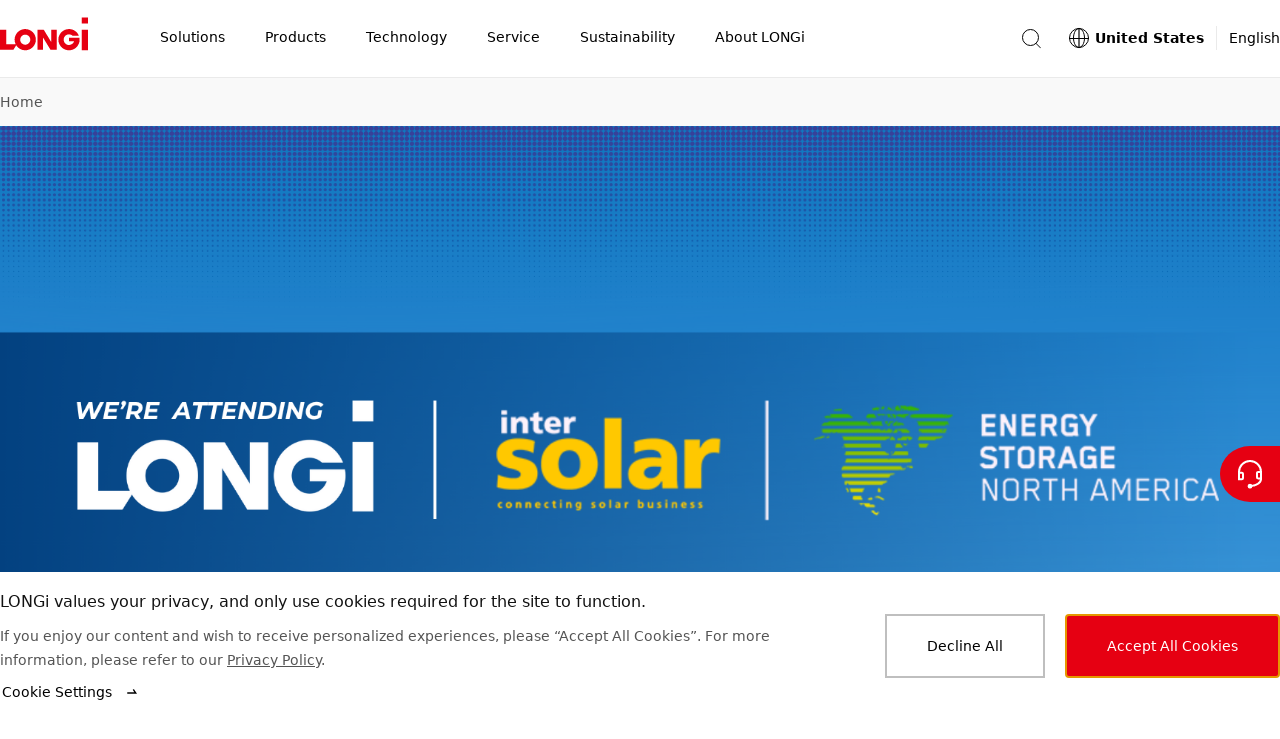

--- FILE ---
content_type: text/html
request_url: https://www.longi.com/us/
body_size: 27369
content:
<!doctype html>
<html data-n-head-ssr lang="en" dir="ltr" data-n-head="%7B%22lang%22:%7B%22ssr%22:%22en%22%7D,%22dir%22:%7B%22ssr%22:%22ltr%22%7D%7D">
  <head>
    <title>The World’s Leading Supplier of Solar PV Solutions-LONGi</title><meta data-n-head="ssr" charset="utf-8"><meta data-n-head="ssr" http-equiv="X-UA-Compatible" content="IE=edge"><meta data-n-head="ssr" name="viewport" content="width=device-width,initial-scale=1"><meta data-n-head="ssr" name="format-detection" content="telephone=no"><meta data-n-head="ssr" data-hid="i18n-og" property="og:locale" content="en"><meta data-n-head="ssr" data-hid="description" name="description" content="LONGi, using innovative products and solutions help the world a healthier, safer and more sustainable place."><meta data-n-head="ssr" name="keywords" content="US Assembled,Solar Solutions,Solar modules, Solar station solution,LONGi,Solar panels"><meta data-n-head="ssr" property="og:type" content="webpage"><meta data-n-head="ssr" property="og:title" content="The World’s Leading Supplier of Solar PV Solutions-LONGi"><meta data-n-head="ssr" property="og:description" content="LONGi, using innovative products and solutions help the world a healthier, safer and more sustainable place."><meta data-n-head="ssr" property="og:image" content="https://www.longi.com/_nuxt/img/seoLogo.1ecaaf1.png"><meta data-n-head="ssr" property="og:url" content="https://www.longi.com/us//"><meta data-n-head="ssr" property="og:site_name" content="Longi"><meta data-n-head="ssr" name="twitter:card" content="summary_large_image"><meta data-n-head="ssr" name="twitter:title" content="The World’s Leading Supplier of Solar PV Solutions-LONGi"><meta data-n-head="ssr" name="twitter:description" content="LONGi, using innovative products and solutions help the world a healthier, safer and more sustainable place."><meta data-n-head="ssr" name="twitter:image" content="https://www.longi.com/_nuxt/img/seoLogo.1ecaaf1.png"><link data-n-head="ssr" rel="icon" type="image/x-icon" href="/favicon.ico"><link data-n-head="ssr" rel="preconnect" href="https://static.longi.com"><link data-n-head="ssr" data-hid="i18n-can" rel="canonical" href="https://www.longi.com/us/"><style data-vue-ssr-id="504869e0:0 75e3ec14:0 21b25f06:0 00c6e258:0 9fbf4660:0 019e1cef:0 f71f06a6:0 380cd728:0 6201dfa4:0 8b1392fe:0 1b5596e6:0 1a7a5699:0 5e2fc5bc:0 a6c10c88:0 7a2156c8:0 0ef1ed1f:0 ff5bb3ae:0 34e324db:0 713b2bc8:0 b1f76d7e:0 15334fba:0 0eb41322:0 5a9ef620:0 117e085f:0 0aaea5bb:0 2110ef9e:0 df6cd3d0:0 4efa30e8:0 ebf6d3f4:0 1c63eeb1:0 58fcb976:0 73df256a:0 27484d35:0 9a45dddc:0 0764427e:0 4456156e:0 99318564:0 7429b0ab:0 0ea6eb3f:0 c8aa0456:0 3bf77a57:0 1c91b774:0 d4fb106e:0 322eb496:0 ca4c9414:0 54fb1d63:0">*,:after,:before{-webkit-box-sizing:border-box;box-sizing:border-box}*{-ms-touch-action:pan-y;touch-action:pan-y}html{font-family:sans-serif;line-height:1.15;-webkit-text-size-adjust:100%;-webkit-tap-highlight-color:transparent}article,aside,figcaption,figure,footer,header,hgroup,main,nav,section{display:block}body{color:#000;font-weight:400;font-size:14px;font-family:system-ui,-apple-system,"Segoe UI",Roboto,"PingFang SC","Microsoft YaHei",微软雅黑,"Helvetica Neue",Helvetica,Arial,sans-serif;line-height:1.7142857143}[dir] body{margin:0;background-color:#fff}[dir=ltr] body{text-align:left}[dir=rtl] body{text-align:right}hr{-webkit-box-sizing:content-box;box-sizing:content-box;height:0;overflow:visible}[dir] h1,[dir] h2,[dir] h3,[dir] h4,[dir] h5,[dir] h6,[dir] p{margin-top:0;margin-bottom:0}abbr[data-original-title],abbr[title]{text-decoration:underline;-webkit-text-decoration:underline dotted;text-decoration:underline dotted;-webkit-text-decoration-skip-ink:none;text-decoration-skip-ink:none}[dir] abbr[data-original-title],[dir] abbr[title]{border-bottom:0;cursor:help}address{font-style:normal;line-height:inherit}[dir] address{margin-bottom:1rem}[dir] dl,[dir] ol,[dir] ul{margin-top:0;margin-bottom:1rem}[dir] ol ol,[dir] ol ul,[dir] ul ol,[dir] ul ul{margin-bottom:0}dt{font-weight:700}[dir] dd{margin-bottom:.5rem}[dir=ltr] dd{margin-left:0}[dir=rtl] dd{margin-right:0}[dir] blockquote{margin:0 0 1rem}b,strong{font-weight:bolder}small{font-size:80%}sub,sup{position:relative;font-size:75%;line-height:0;vertical-align:baseline}sub{bottom:-.25em}sup{top:-.5em}a{text-decoration:none}[dir] a{background-color:rgba(0,0,0,0)}a:hover{text-decoration:underline}a:not([href]):not([class]),a:not([href]):not([class]):hover{color:inherit;text-decoration:none}code,kbd,pre,samp{font-size:1em;font-family:SFMono-Regular,Menlo,Monaco,Consolas,"Liberation Mono","Courier New",monospace}pre{overflow:auto;-ms-overflow-style:scrollbar}[dir] pre{margin-top:0;margin-bottom:1rem}[dir] figure{margin:0 0 1rem}img{vertical-align:middle}[dir] img{border-style:none}svg{overflow:hidden;vertical-align:middle}table{border-collapse:collapse}caption{color:#545454;caption-side:bottom}[dir] caption{padding-top:.75rem;padding-bottom:.75rem}[dir=ltr] caption{text-align:left}[dir=rtl] caption{text-align:right}[dir] th{text-align:inherit;text-align:-webkit-match-parent}label{display:inline-block}[dir] label{margin-bottom:.5rem}[dir] button{border-radius:0}button,input,optgroup,select,textarea{font-size:inherit;font-family:inherit;line-height:inherit}[dir] button,[dir] input,[dir] optgroup,[dir] select,[dir] textarea{margin:0}button,input{overflow:visible}button,select{text-transform:none}[dir] [role=button]{cursor:pointer}select{word-wrap:normal}[type=button],[type=reset],[type=submit],button{-webkit-appearance:button}[dir] [type=button]:not(:disabled),[dir] [type=reset]:not(:disabled),[dir] [type=submit]:not(:disabled),[dir] button:not(:disabled){cursor:pointer}[dir] [type=button]::-moz-focus-inner,[dir] [type=reset]::-moz-focus-inner,[dir] [type=submit]::-moz-focus-inner,[dir] button::-moz-focus-inner{padding:0;border-style:none}input[type=checkbox],input[type=radio]{-webkit-box-sizing:border-box;box-sizing:border-box}[dir] input[type=checkbox],[dir] input[type=radio]{padding:0}textarea{overflow:auto;resize:vertical}fieldset{min-width:0}[dir] fieldset{margin:0;padding:0;border:0}legend{display:block;width:100%;max-width:100%;color:inherit;font-size:1.5rem;line-height:inherit;white-space:normal}[dir] legend{margin-bottom:.5rem;padding:0}progress{vertical-align:baseline}[type=number]::-webkit-inner-spin-button,[type=number]::-webkit-outer-spin-button{height:auto}[type=search]{outline-offset:-2px;-webkit-appearance:none}[type=search]::-webkit-search-decoration{-webkit-appearance:none}::-webkit-file-upload-button{font:inherit;-webkit-appearance:button}output{display:inline-block}summary{display:list-item}[dir] summary{cursor:pointer}template{display:none}[hidden]{display:none!important}input[type=search]::-ms-clear{display:none}.overflow-hidden{overflow:hidden}.list-unstyled{list-style:none}[dir] .list-unstyled{margin:0;padding:0}[dir=ltr] .fullscreen-container,[dir=ltr] .min-container,[dir=rtl] .fullscreen-container,[dir=rtl] .min-container{margin-right:auto;margin-left:auto}.min-container{width:1280px}.fullscreen-container{min-width:1280px;max-width:2048px}[dir] .headline-mark-bar{margin-top:16px}[dir] .headline-description{margin-top:24px}[dir] .headline-space{margin-top:48px}[dir] .headline-bottom-space{margin-bottom:48px}@media(max-width:768px){.min-container{width:auto}.fullscreen-container{min-width:auto}[dir] .headline-space{margin-top:32px}[dir] .headline-bottom-space{margin-bottom:32px}}@media(max-width:768px){.hidden-mobile{display:none!important}}@media(min-width:769px){.hidden-desktop{display:none!important}}.btn{display:-webkit-inline-box;display:-ms-inline-flexbox;display:inline-flex;-webkit-box-align:center;-ms-flex-align:center;align-items:center;-webkit-box-pack:center;-ms-flex-pack:center;justify-content:center;font-weight:400;font-size:14px;line-height:1;text-decoration:none;-webkit-transition:color .15s ease-in-out,background-color .15s ease-in-out,border-color .15s ease-in-out,-webkit-box-shadow .15s ease-in-out;transition:color .15s ease-in-out,background-color .15s ease-in-out,border-color .15s ease-in-out,-webkit-box-shadow .15s ease-in-out;-o-transition:color .15s ease-in-out,background-color .15s ease-in-out,border-color .15s ease-in-out,box-shadow .15s ease-in-out;transition:color .15s ease-in-out,background-color .15s ease-in-out,border-color .15s ease-in-out,box-shadow .15s ease-in-out;transition:color .15s ease-in-out,background-color .15s ease-in-out,border-color .15s ease-in-out,box-shadow .15s ease-in-out,-webkit-box-shadow .15s ease-in-out;-webkit-user-select:none;-moz-user-select:none;-ms-user-select:none;user-select:none}[dir] .btn{padding:17px 38px;background-color:rgba(0,0,0,0);border:2px solid transparent;cursor:pointer}.btn:hover{text-decoration:none}[dir=ltr] .btn-icon{margin-left:12px}[dir=rtl] .btn-icon{margin-right:12px}.btn-icon{-ms-flex-item-align:center;-ms-grid-row-align:center;align-self:center;width:16px;height:16px}.btn-with-icon{display:-webkit-box;display:-ms-flexbox;display:flex;-webkit-box-align:center;-ms-flex-align:center;align-items:center;-webkit-box-pack:center;-ms-flex-pack:center;justify-content:center;line-height:16px}[dir=ltr] .icon-left{margin:0 12px 0 0}[dir=rtl] .icon-left{margin:0 0 0 12px}.btn.is-primary{color:#fff}[dir] .btn.is-primary{background-color:#e60012;border-color:#e60012}[dir] .btn.is-primary:hover{background-color:#eb3341;border-color:#eb3341}[dir] .btn.is-primary:active{background-color:#cb0010;border-color:#cb0010}.btn.is-primary.is-disabled,.btn.is-primary:disabled{pointer-events:none}[dir] .btn.is-primary.is-disabled,[dir] .btn.is-primary:disabled{background-color:#bfbfbf;border-color:#bfbfbf;cursor:default}.btn.is-outlined-primary{color:#000}[dir] .btn.is-outlined-primary{background-color:rgba(0,0,0,0);border-color:#bfbfbf}.btn.is-outlined-primary:hover{color:#fff}[dir] .btn.is-outlined-primary:hover{background-color:#e60012;border-color:#e60012}[dir] .btn.is-outlined-primary:active{background-color:#cb0010;border-color:#cb0010}.btn.is-outlined-primary.is-disabled,.btn.is-outlined-primary:disabled{color:#545454;pointer-events:none}[dir] .btn.is-outlined-primary.is-disabled,[dir] .btn.is-outlined-primary:disabled{background-color:#f9f9f9;border-color:#bfbfbf;cursor:default}.btn.is-dark-background{color:#fff}[dir] .btn.is-dark-background{background-color:rgba(0,0,0,0);border-color:hsla(0,0%,100%,.5)}[dir] .btn.is-dark-background:hover{background-color:#e60012;border-color:#e60012}[dir] .btn.is-dark-background:active{background-color:#cb0010;border-color:#cb0010}.btn.is-dark-background.is-disabled,.btn.is-dark-background:disabled{color:#545454;pointer-events:none}[dir] .btn.is-dark-background.is-disabled,[dir] .btn.is-dark-background:disabled{background-color:#eaeaea;border-color:#bfbfbf;cursor:default}[dir] .btn.is-icon-only{padding:10px}[dir] .btn.is-icon-only .btn-icon{margin:0}.btn.is-text-link{color:#000}.btn.is-text-link:hover{color:#e60012}.btn.is-text-link:active{color:#d01a28}.article-content.center{width:1000px}.article-content.aside{width:910px}.article-content ol,.article-content p,.article-content ul{color:#545454;font-size:16px;line-height:28px}[dir] .article-content ol,[dir] .article-content p,[dir] .article-content ul{margin-bottom:28px}.article-content a{color:inherit}.article-content img,.article-content video{max-width:666px}.article-content figure,.article-content video{width:666px}[dir] .article-content figure,[dir] .article-content video{margin:48px auto}.article-content video{display:block}[dir] .article-content video{background-color:rgba(0,0,0,.9)}[dir] .article-content .ql-align-center{text-align:center}[dir=ltr] .article-content .ql-align-right{text-align:right}[dir=rtl] .article-content .ql-align-right{text-align:left}[dir] .article-content .ql-align-justify{text-align:justify}.article-content figure img{display:block;width:666px}[dir] .article-content figure figcaption{padding-top:16px;text-align:center}.article-content blockquote{color:#131313;font-weight:600;font-size:20px;line-height:32px}[dir] .article-content blockquote{margin-top:48px;margin-bottom:48px}[dir=ltr] .article-content blockquote{margin-left:-20px;padding-left:16px;border-left:4px solid #e60012}[dir=rtl] .article-content blockquote{margin-right:-20px;padding-right:16px;border-right:4px solid #e60012}@media(max-width:768px){.article-content blockquote{font-size:20px;line-height:32px}}.article-content .ql-size-small{color:#545454;font-weight:400;font-size:14px;line-height:24px}@media(max-width:768px){.article-content .ql-size-small{font-size:14px;line-height:24px}}.article-content .ql-size-large{color:#131313;font-weight:600;font-size:24px;line-height:36px}@media(max-width:768px){.article-content .ql-size-large{font-size:24px;line-height:36px}}.article-content .ql-size-huge{color:#131313;font-weight:800;font-size:36px;line-height:54px}@media(max-width:768px){.article-content .ql-size-huge{font-size:28px;line-height:44px}}@media(max-width:768px){.article-content figure,.article-content video,.article-content.aside,.article-content.center{width:100%}[dir] .article-content figure,[dir] .article-content video{margin:28px 0}.article-content img{max-width:100%}.article-content figure img{width:100%}[dir] .article-content figure figcaption{padding-top:8px}[dir] .article-content blockquote{margin-top:32px;margin-bottom:32px}}.head1{color:#fff;font-weight:800;font-size:48px;line-height:72px}@media(max-width:768px){.head1{font-size:36px;line-height:54px}}.head2{color:#131313;font-weight:800;font-size:36px;line-height:54px}@media(max-width:768px){.head2{font-size:28px;line-height:44px}}.head3{color:#131313;font-weight:600;font-size:28px;line-height:44px}@media(max-width:768px){.head3{font-size:28px;line-height:44px}}.head4{color:#131313;font-weight:600;font-size:24px;line-height:36px}@media(max-width:768px){.head4{font-size:24px;line-height:36px}}.text3{color:#545454;font-weight:400;font-size:14px;line-height:24px}@media(max-width:768px){.text3{font-size:14px;line-height:24px}}.text2{color:#545454;font-weight:400;font-size:16px;line-height:28px}@media(max-width:768px){.text2{font-size:16px;line-height:28px}}.text1{color:#131313;font-weight:600;font-size:20px;line-height:32px}@media(max-width:768px){.text1{font-size:20px;line-height:32px}}.nuxt-progress{position:fixed;top:0;height:2px;width:0;opacity:1;-webkit-transition:width .1s,opacity .4s;-o-transition:width .1s,opacity .4s;transition:width .1s,opacity .4s;z-index:999999}[dir] .nuxt-progress{background-color:#000}[dir=ltr] .nuxt-progress,[dir=rtl] .nuxt-progress{left:0;right:0}.nuxt-progress.nuxt-progress-notransition{-webkit-transition:none;-o-transition:none;transition:none}[dir] .nuxt-progress-failed{background-color:red}.header-container[data-v-814673e0]{-webkit-transition:all .3s ease-in-out;-o-transition:all .3s ease-in-out;transition:all .3s ease-in-out}.fixed[data-v-814673e0]{position:fixed;top:0}.header-hide[data-v-814673e0]{position:fixed;top:-78px;height:0}.layout-content-container[data-v-814673e0]{-webkit-transition:all .3s ease-in-out;-o-transition:all .3s ease-in-out;transition:all .3s ease-in-out}.toast-container[data-v-814673e0]{position:fixed;top:80px;z-index:1010;display:-webkit-box;display:-ms-flexbox;display:flex}[dir=ltr] .toast-container[data-v-814673e0]{left:50%;-webkit-transform:translateX(-50%);-ms-transform:translateX(-50%);transform:translateX(-50%)}[dir=rtl] .toast-container[data-v-814673e0]{right:50%;-webkit-transform:translateX(50%);-ms-transform:translateX(50%);transform:translateX(50%)}.toast-container .toast[data-v-814673e0]{min-width:300px;max-width:760px}[dir] .toast-container[data-v-814673e0] .toast-message{padding:12px 80px}.screen-live[data-v-814673e0]{position:fixed;width:100px}[dir=ltr] .screen-live[data-v-814673e0]{left:-200px}[dir=rtl] .screen-live[data-v-814673e0]{right:-200px}@media(max-width:768px){.header-hide[data-v-814673e0]{height:-68px}[dir] .toast-container[data-v-814673e0] .toast-message{padding:12px 24px}}.subscription-box[data-v-814673e0]{position:fixed;top:0;z-index:1001;color:#fff}[dir] .subscription-box[data-v-814673e0]{background-color:#e60012}[dir=ltr] .subscription-box[data-v-814673e0],[dir=rtl] .subscription-box[data-v-814673e0]{right:0;left:0}.subscription-box .subscription-content[data-v-814673e0]{width:1280px}[dir] .subscription-box .subscription-content[data-v-814673e0]{margin:0 auto;padding:32px 0}@media(max-width:768px){.subscription-box .subscription-content[data-v-814673e0]{width:100vw}[dir] .subscription-box .subscription-content[data-v-814673e0]{padding:24px}}.subscription-box .sub-title[data-v-814673e0]{font-size:20px}.subscription-box .sub-description[data-v-814673e0]{font-size:16px}.header[data-v-23bc6b86]{position:fixed;top:0;z-index:1000;display:-webkit-box;display:-ms-flexbox;display:flex;-webkit-box-pack:justify;-ms-flex-pack:justify;justify-content:space-between;width:100%;height:78px}[dir] .header[data-v-23bc6b86]{border-bottom:1px solid #eaeaea}.container[data-v-23bc6b86]{position:absolute;top:0;bottom:0;z-index:10;width:100%;min-width:1280px;height:100%}[dir] .container[data-v-23bc6b86]{margin:0 auto;background-color:#fff}[dir=ltr] .container[data-v-23bc6b86],[dir=rtl] .container[data-v-23bc6b86]{right:0;left:0}.content[data-v-23bc6b86]{display:-webkit-box;display:-ms-flexbox;display:flex;-webkit-box-align:center;-ms-flex-align:center;align-items:center;-webkit-box-pack:justify;-ms-flex-pack:justify;justify-content:space-between;max-width:1280px;height:100%}[dir] .content[data-v-23bc6b86]{margin:0 auto}.mask-bg[data-v-23bc6b86]{position:fixed;top:78px;bottom:0;z-index:5;opacity:.2}[dir] .mask-bg[data-v-23bc6b86]{background-color:#000}[dir=ltr] .mask-bg[data-v-23bc6b86],[dir=rtl] .mask-bg[data-v-23bc6b86]{right:0;left:0}.header-right-container[data-v-23bc6b86],.search-container[data-v-23bc6b86]{display:-webkit-box;display:-ms-flexbox;display:flex;-webkit-box-align:center;-ms-flex-align:center;align-items:center}.search-container[data-v-23bc6b86]{position:relative}[dir] .icon-container[data-v-23bc6b86]{background-color:rgba(0,0,0,.001);cursor:pointer}[dir=ltr] .icon-container[data-v-23bc6b86]{margin-right:24px}[dir=rtl] .icon-container[data-v-23bc6b86]{margin-left:24px}.search-icon[data-v-23bc6b86]{-ms-flex-negative:0;flex-shrink:0;color:#000}@-webkit-keyframes fade-data-v-23bc6b86{0%{opacity:0}to{opacity:1}}@keyframes fade-data-v-23bc6b86{0%{opacity:0}to{opacity:1}}@media(max-width:768px){.container[data-v-23bc6b86]{width:100%;min-width:auto}.header[data-v-23bc6b86]{height:68px}[dir] .header[data-v-23bc6b86]{-webkit-transform:none!important;-ms-transform:none!important;-webkit-transform:initial!important;-ms-transform:initial!important;transform:none!important}[dir=ltr] .header[data-v-23bc6b86]{left:auto!important}[dir=rtl] .header[data-v-23bc6b86]{right:auto!important}}.mask[data-v-44181525]{position:fixed;top:120px;bottom:0;z-index:5;opacity:.2}[dir] .mask[data-v-44181525]{background-color:#000}[dir=ltr] .mask[data-v-44181525],[dir=rtl] .mask[data-v-44181525]{right:0;left:0}.total-container[data-v-44181525]{display:-webkit-box;display:-ms-flexbox;display:flex;-webkit-box-align:center;-ms-flex-align:center;align-items:center;height:100%}.nav-icon[data-v-44181525]{display:inline-block;width:88px;height:48px}[dir] .nav-icon[data-v-44181525]{margin-bottom:10px}.nav-title-container[data-v-44181525]{display:inline-block}.nav-title[data-v-44181525]{display:-webkit-box;display:-ms-flexbox;display:flex;-webkit-box-orient:horizontal;-webkit-box-direction:normal;-ms-flex-direction:row;flex-direction:row;-webkit-box-align:center;-ms-flex-align:center;align-items:center;width:auto;list-style-type:none}[dir] .nav-title[data-v-44181525]{margin-bottom:0}[dir=ltr] .nav-title[data-v-44181525]:first-of-type{padding-left:52px}[dir=rtl] .nav-title[data-v-44181525]:first-of-type{padding-right:52px}[dir=ltr] .nav-title[data-v-44181525]:last-of-type{padding-right:50px}[dir=rtl] .nav-title[data-v-44181525]:last-of-type{padding-left:50px}.nav-title-item[data-v-44181525]{display:-webkit-box;display:-ms-flexbox;display:flex;-webkit-box-orient:horizontal;-webkit-box-direction:normal;-ms-flex-direction:row;flex-direction:row;-webkit-box-align:center;-ms-flex-align:center;align-items:center;height:78px}[dir] .nav-title-item[data-v-44181525]{border-bottom:2px solid transparent;cursor:default}[dir] .name-container[data-v-44181525]{padding:0 20px;cursor:pointer}.nav-title-name[data-v-44181525]{font-weight:400;font-size:14px;line-height:78px;white-space:nowrap}[dir] .nav-title-name[data-v-44181525]{border-bottom:2px solid transparent}.nav-drop-down[data-v-44181525]{position:absolute;top:78px;z-index:10;width:100%}[dir] .nav-drop-down[data-v-44181525]{padding-bottom:68px;background-color:#fff}[dir=ltr] .nav-drop-down[data-v-44181525],[dir=rtl] .nav-drop-down[data-v-44181525]{right:0;left:0}.name-under[data-v-44181525]{font-weight:600}[dir] .name-under[data-v-44181525]{border-bottom:2px solid #e60012}.nav-title-item:hover .nav-drop-down[data-v-44181525]{display:block}.fade-enter-active[data-v-44181525],.fade-leave-active[data-v-44181525]{-webkit-transition:opacity .5s;-o-transition:opacity .5s;transition:opacity .5s}.fade-enter[data-v-44181525],.fade-leave-to[data-v-44181525]{opacity:0}@media(max-width:768px){.nav-icon[data-v-44181525]{width:60px;height:22px}[dir] .nav-icon[data-v-44181525]{margin-bottom:2px}.total-container[data-v-44181525]{-webkit-box-pack:justify;-ms-flex-pack:justify;justify-content:space-between;width:100%}[dir=ltr] .total-container[data-v-44181525]{padding-right:15px;padding-left:24px}[dir=rtl] .total-container[data-v-44181525]{padding-left:15px;padding-right:24px}.navigation-position[data-v-44181525]{position:fixed;top:0;height:68px}[dir] .navigation-position[data-v-44181525]{background-color:#fff}[dir=ltr] .navigation-position[data-v-44181525],[dir=rtl] .navigation-position[data-v-44181525]{right:0;left:0}}.dropdown-container[data-v-46836802]{display:-webkit-box;display:-ms-flexbox;display:flex;-webkit-box-orient:horizontal;-webkit-box-direction:normal;-ms-flex-direction:row;flex-direction:row;-webkit-box-align:start;-ms-flex-align:start;align-items:flex-start;max-width:1280px}[dir] .dropdown-container[data-v-46836802]{margin:0 auto}.image-container[data-v-46836802]{pointer-events:none}[dir] .image-container[data-v-46836802]{cursor:default}.clickable[data-v-46836802]{pointer-events:auto}[dir] .clickable[data-v-46836802]{cursor:pointer}.image[data-v-46836802]{width:280px;height:236px;-o-object-fit:cover;object-fit:cover}[dir] .image[data-v-46836802]{margin-top:48px}.secondary-nav[data-v-46836802]{display:-webkit-box;display:-ms-flexbox;display:flex;-webkit-box-orient:horizontal;-webkit-box-direction:normal;-ms-flex-direction:row;flex-direction:row;-webkit-box-align:start;-ms-flex-align:start;align-items:flex-start;-webkit-box-pack:justify;-ms-flex-pack:justify;justify-content:space-between;width:1000px}[dir=ltr] .secondary-nav[data-v-46836802]{padding-right:40px}[dir=rtl] .secondary-nav[data-v-46836802]{padding-left:40px}.secondary-nav-item[data-v-46836802]{-webkit-box-flex:1;-ms-flex:1 1;flex:1 1}.secondary-container[data-v-3e4e2d4c]{width:210px}[dir] .secondary-container[data-v-3e4e2d4c]{margin-top:48px}.name-container[data-v-3e4e2d4c]{display:-webkit-box;display:-ms-flexbox;display:flex;-webkit-box-orient:horizontal;-webkit-box-direction:normal;-ms-flex-direction:row;flex-direction:row;-webkit-box-align:start;-ms-flex-align:start;align-items:flex-start}[dir] .name-container[data-v-3e4e2d4c]{padding:0}.secondary-nav-name[data-v-3e4e2d4c]{display:inline-block;max-width:180px;color:#000;font-weight:600;font-size:20px;line-height:32px}.arrow[data-v-3e4e2d4c]{width:16px;height:32px}[dir=ltr] .arrow[data-v-3e4e2d4c]{margin-left:12px}[dir=rtl] .arrow[data-v-3e4e2d4c]{margin-right:12px}.secondary-nav-description[data-v-3e4e2d4c]{max-width:192px;font-weight:300;font-size:12px;line-height:20px}[dir] .secondary-nav-description[data-v-3e4e2d4c]{margin-top:4px}.divide-line[data-v-3e4e2d4c]{width:180px;height:1px}[dir] .divide-line[data-v-3e4e2d4c]{margin-top:16px;background-color:#eaeaea}[dir] .nav-link-group[data-v-3e4e2d4c]{margin-top:16px;padding:0}.nav-link[data-v-3e4e2d4c]{list-style-type:none}[dir] .nav-link[data-v-3e4e2d4c]:not(:last-child){margin-bottom:16px}.nav-link-a[data-v-3e4e2d4c]{max-width:210px;color:#545454;font-weight:400;font-size:16px;line-height:28px}.nav-link-a[data-v-3e4e2d4c]:hover{color:#000}.icon-nav-container[data-v-7e8ac9ae]{display:-webkit-box;display:-ms-flexbox;display:flex;-webkit-box-orient:horizontal;-webkit-box-direction:normal;-ms-flex-direction:row;flex-direction:row;-ms-flex-wrap:wrap;flex-wrap:wrap;-webkit-box-align:start;-ms-flex-align:start;align-items:flex-start;-webkit-box-pack:start;-ms-flex-pack:start;justify-content:flex-start;max-width:1280px}[dir] .icon-nav-container[data-v-7e8ac9ae]{margin:0 auto}.secondary-container[data-v-7e8ac9ae]{display:-webkit-box;display:-ms-flexbox;display:flex;-webkit-box-orient:vertical;-webkit-box-direction:normal;-ms-flex-direction:column;flex-direction:column;-webkit-box-align:center;-ms-flex-align:center;align-items:center;-webkit-box-pack:start;-ms-flex-pack:start;justify-content:flex-start;width:16.6666666667%;min-width:16.6666666667%;max-width:16.6666666667%}[dir] .secondary-container[data-v-7e8ac9ae]{text-align:center}.icon-container[data-v-7e8ac9ae]{position:relative;width:108px;height:108px}[dir] .icon-container[data-v-7e8ac9ae]{margin-top:48px;margin-bottom:24px;background-color:#f9f9f9;border-radius:50%}.icon[data-v-7e8ac9ae]{position:absolute;top:50%;width:64px;height:64px}[dir] .icon[data-v-7e8ac9ae]{margin:0}[dir=ltr] .icon[data-v-7e8ac9ae]{left:50%;-webkit-transform:translateX(-50%) translateY(-50%);-ms-transform:translateX(-50%) translateY(-50%);transform:translateX(-50%) translateY(-50%)}[dir=rtl] .icon[data-v-7e8ac9ae]{right:50%;-webkit-transform:translateX(50%) translateY(-50%);-ms-transform:translateX(50%) translateY(-50%);transform:translateX(50%) translateY(-50%)}.name[data-v-7e8ac9ae]{display:-webkit-box;display:-ms-flexbox;display:flex;-webkit-box-orient:vertical;-webkit-box-direction:normal;-ms-flex-direction:column;flex-direction:column;-webkit-box-align:center;-ms-flex-align:center;align-items:center;max-width:138px;color:#000;font-weight:600;font-size:16px;line-height:24px}.description[data-v-7e8ac9ae]{max-width:180px;font-weight:300;font-size:12px;line-height:20px}[dir] .description[data-v-7e8ac9ae]{margin:12px auto 0}@media(max-width:768px){.icon-nav-container[data-v-7e8ac9ae]{-ms-flex-wrap:wrap;flex-wrap:wrap;-webkit-box-pack:start;-ms-flex-pack:start;justify-content:flex-start}[dir] .icon-nav-container[data-v-7e8ac9ae]{padding:48px 10px}.secondary-container[data-v-7e8ac9ae]{width:33.3%;min-width:33.3%;max-width:33.3%}[dir] .secondary-container[data-v-7e8ac9ae]{margin-bottom:44px}.icon-container[data-v-7e8ac9ae]{width:64px;height:64px}[dir] .icon-container[data-v-7e8ac9ae]{margin-top:0;margin-bottom:12px;border:1px solid #eaeaea}.icon[data-v-7e8ac9ae]{width:32px;height:32px}.name[data-v-7e8ac9ae]{max-width:84px;font-size:14px;line-height:24px}}.navbar-container[data-v-9ca68cb4]{-ms-flex-negative:0;flex-shrink:0;height:100%}.navbar-link[data-v-9ca68cb4]{display:-webkit-box;display:-ms-flexbox;display:flex;-webkit-box-align:center;-ms-flex-align:center;align-items:center;height:78px}[dir] .navbar-link[data-v-9ca68cb4]{border-bottom:2px solid transparent;cursor:pointer}[dir] .active[data-v-9ca68cb4]{border-bottom:2px solid #e60012}.language-image[data-v-9ca68cb4]{width:24px;height:24px}[dir=ltr] .language-image[data-v-9ca68cb4]{margin-right:4px}[dir=rtl] .language-image[data-v-9ca68cb4]{margin-left:4px}.english-name[data-v-9ca68cb4]{font-weight:700;font-size:14px;line-height:24px}[dir=ltr] .english-name[data-v-9ca68cb4]{padding-right:12px;border-right:1px solid #eaeaea}[dir=rtl] .english-name[data-v-9ca68cb4]{padding-left:12px;border-left:1px solid #eaeaea}.language-name[data-v-9ca68cb4]{font-weight:400;font-size:14px;line-height:24px}[dir=ltr] .language-name[data-v-9ca68cb4]{padding-left:12px}[dir=rtl] .language-name[data-v-9ca68cb4]{padding-right:12px}.dropdown-container[data-v-9ca68cb4]{position:absolute;top:78px;z-index:10;height:536px}[dir] .dropdown-container[data-v-9ca68cb4]{background-color:#fff}[dir=ltr] .dropdown-container[data-v-9ca68cb4],[dir=rtl] .dropdown-container[data-v-9ca68cb4]{right:0;left:0}.dropdown-fade-enter-active[data-v-9ca68cb4],.dropdown-fade-leave-active[data-v-9ca68cb4]{-webkit-transition:opacity .5s ease-in-out;-o-transition:opacity .5s ease-in-out;transition:opacity .5s ease-in-out}.dropdown-fade-enter[data-v-9ca68cb4],.dropdown-fade-leave-to[data-v-9ca68cb4]{opacity:0}@-webkit-keyframes dropdown-fade-data-v-9ca68cb4{0%{opacity:0}to{opacity:1}}@keyframes dropdown-fade-data-v-9ca68cb4{0%{opacity:0}to{opacity:1}}.pc-dropdown-container[data-v-5ce84052]{max-width:1280px}[dir] .pc-dropdown-container[data-v-5ce84052]{margin:0 auto}.title[data-v-5ce84052]{display:-webkit-box;display:-ms-flexbox;display:flex;-webkit-box-orient:horizontal;-webkit-box-direction:normal;-ms-flex-direction:row;flex-direction:row;-webkit-box-align:center;-ms-flex-align:center;align-items:center;-webkit-box-pack:center;-ms-flex-pack:center;justify-content:center;font-weight:600;font-size:20px;line-height:24px}[dir] .title[data-v-5ce84052]{margin:48px auto;text-align:center}.language-image[data-v-5ce84052]{width:24px;height:24px}[dir=ltr] .language-image[data-v-5ce84052]{margin-right:4px}[dir=rtl] .language-image[data-v-5ce84052]{margin-left:4px}.language-container[data-v-5ce84052]{display:-webkit-box;display:-ms-flexbox;display:flex;-webkit-box-pack:justify;-ms-flex-pack:justify;justify-content:space-between}.group-item[data-v-5ce84052]{width:210px}.country[data-v-5ce84052]{display:-webkit-box;display:-ms-flexbox;display:flex;-webkit-box-sizing:content-box;box-sizing:content-box}.english-name[data-v-5ce84052],.language[data-v-5ce84052]{display:inline-block;font-size:14px;line-height:24px}.english-name[data-v-5ce84052]{color:#545454;font-weight:600}[dir=ltr] .english-name[data-v-5ce84052]{margin-right:24px}[dir=rtl] .english-name[data-v-5ce84052]{margin-left:24px}.english-name.selected[data-v-5ce84052]{color:#e60012}.language[data-v-5ce84052]{color:#545454}[dir] .language[data-v-5ce84052]{cursor:pointer}.language[data-v-5ce84052]:hover{color:#000}.link[data-v-5ce84052]{font-weight:400;text-decoration:none}[dir] .link[data-v-5ce84052]:hover{border-bottom:1px solid #000}[dir] .link.selected[data-v-5ce84052]:hover{border-bottom:1px solid #e60012}.link.selected .language[data-v-5ce84052]{color:#e60012}.global .link[data-v-5ce84052]{font-weight:400}[dir] .global .link[data-v-5ce84052]{border-bottom:1px solid transparent}.global .link .language[data-v-5ce84052]{display:block;line-height:17px}[dir] .country-container[data-v-5ce84052]{margin-bottom:16px}.country-container .link[data-v-5ce84052]{position:relative}[dir=ltr] .country-container .link.seperator[data-v-5ce84052]{margin-left:24px}[dir=rtl] .country-container .link.seperator[data-v-5ce84052]{margin-right:24px}.country-container .link.seperator[data-v-5ce84052]:before{position:absolute;top:-2px;height:24px;content:""}[dir=ltr] .country-container .link.seperator[data-v-5ce84052]:before{left:-12px;border-left:1px solid #eaeaea}[dir=rtl] .country-container .link.seperator[data-v-5ce84052]:before{right:-12px;border-right:1px solid #eaeaea}.region[data-v-5ce84052]{color:#000;font-weight:600;font-size:20px;line-height:32px}[dir] .region[data-v-5ce84052]{margin-bottom:16px;padding-bottom:12px;border-bottom:1px solid #eaeaea}.region .group-name[data-v-5ce84052]{white-space:nowrap;vertical-align:middle}[dir=ltr] .region .group-name[data-v-5ce84052]{margin-right:24px}[dir=rtl] .region .group-name[data-v-5ce84052]{margin-left:24px}.region .group-name.selected[data-v-5ce84052]{color:#e60012}.collapse[data-v-5ce84052]{display:block}[dir] .collapse[data-v-5ce84052]{margin:24px auto 0;cursor:pointer}.global[data-v-5ce84052]{display:-webkit-box;display:-ms-flexbox;display:flex;-webkit-box-align:center;-ms-flex-align:center;align-items:center}[dir=ltr] .global[data-v-5ce84052]{margin-left:48px}[dir=rtl] .global[data-v-5ce84052]{margin-right:48px}[dir=ltr] .global .name[data-v-5ce84052]{margin-right:24px}[dir=rtl] .global .name[data-v-5ce84052]{margin-left:24px}[dir] .global .link[data-v-5ce84052]:hover{border-bottom-color:#000}.global.selected .language[data-v-5ce84052],.global.selected .name[data-v-5ce84052]{color:#e60012}[dir] .global.selected .link[data-v-5ce84052]:hover{border-bottom-color:#e60012}[dir] .footer[data-v-59dc163a]{background:#f9f9f9}.footer-top[data-v-59dc163a]{display:-webkit-box;display:-ms-flexbox;display:flex;-webkit-box-align:center;-ms-flex-align:center;align-items:center;-webkit-box-pack:justify;-ms-flex-pack:justify;justify-content:space-between;height:48px}[dir] .footer-top[data-v-59dc163a]{margin-top:78px}.search-container[data-v-59dc163a]{position:relative;display:-webkit-box;display:-ms-flexbox;display:flex;-webkit-box-align:center;-ms-flex-align:center;align-items:center}[dir] .icon-container[data-v-59dc163a]{background-color:rgba(0,0,0,.001);cursor:pointer}.search-icon[data-v-59dc163a]{color:#000}.search-input[data-v-59dc163a]{width:410px;height:40px}[dir=ltr] .search-input[data-v-59dc163a]{right:0}[dir=rtl] .search-input[data-v-59dc163a]{left:0}[dir] .search-input[data-v-59dc163a] .input-label{margin-bottom:0}[dir] .search-input[data-v-59dc163a] .input{background-color:rgba(0,0,0,0)}[dir=ltr] .search-input[data-v-59dc163a] .input{padding-left:16px}[dir=ltr] .search-input[data-v-59dc163a] .suffix-icon,[dir=rtl] .search-input[data-v-59dc163a] .input{padding-right:16px}[dir=rtl] .search-input[data-v-59dc163a] .suffix-icon{padding-left:16px}.breadcrumbs[data-v-59dc163a]{display:-webkit-box;display:-ms-flexbox;display:flex}[dir=ltr] .split-line[data-v-59dc163a],[dir=rtl] .split-line[data-v-59dc163a]{margin-right:16px;margin-left:16px}.breadcrumb[data-v-59dc163a]{display:-webkit-box;display:-ms-flexbox;display:flex;-webkit-box-align:center;-ms-flex-align:center;align-items:center;color:#545454}.breadcrumb-link[data-v-59dc163a]{color:inherit}@media(max-width:768px){[dir] .footer[data-v-59dc163a]{padding:0 24px}.footer-top[data-v-59dc163a]{-webkit-box-orient:vertical;-webkit-box-direction:normal;-ms-flex-direction:column;flex-direction:column;-webkit-box-align:start;-ms-flex-align:start;align-items:flex-start;-webkit-box-pack:normal;-ms-flex-pack:normal;justify-content:normal;height:48px}[dir] .footer-top[data-v-59dc163a]{margin-top:68px;padding-bottom:0;border-bottom:none}.search-icon[data-v-59dc163a]{height:48px}[dir=ltr] .search-icon[data-v-59dc163a]{margin-right:0}[dir=rtl] .search-icon[data-v-59dc163a]{margin-left:0}.breadcrumbs[data-v-59dc163a]{display:block;line-height:48px}.breadcrumb[data-v-59dc163a]{display:-webkit-inline-box;display:-ms-inline-flexbox;display:inline-flex;height:14px}}[dir] .technology-container[data-v-6e2bf222]{padding:120px 0 68px;background-color:#f9f9f9}@media(max-width:768px){[dir] .technology-container[data-v-6e2bf222]{padding:72px 0 0}}.home-page-banner[data-v-444e0674]{position:relative;min-width:1280px;max-width:2048px;color:#fff}[dir] .home-page-banner[data-v-444e0674]{margin:0 auto;background-color:rgba(0,0,0,.01)}.banner-content-container[data-v-444e0674]{position:absolute;top:140px;z-index:2}[dir=ltr] .banner-content-container[data-v-444e0674],[dir=rtl] .banner-content-container[data-v-444e0674]{right:0;left:0}[dir=ltr] .banner-content[data-v-444e0674]{margin-left:180px}[dir=rtl] .banner-content[data-v-444e0674]{margin-right:180px}.redirect-button[data-v-444e0674]{position:absolute;bottom:100px;z-index:3}@media screen and (max-width:1920px)and (min-width:768px){[dir=ltr] .banner-content[data-v-444e0674]{margin-left:calc(50% - 640px)}[dir=rtl] .banner-content[data-v-444e0674]{margin-right:calc(50% - 640px)}[dir=ltr] .redirect-button[data-v-444e0674]{left:calc(50% - 640px)}[dir=rtl] .redirect-button[data-v-444e0674]{right:calc(50% - 640px)}}.affiliated-text[data-v-444e0674]{position:absolute;bottom:120px;z-index:2}[dir=ltr] .affiliated-text[data-v-444e0674]{right:0;margin-right:calc(50% - 640px)}[dir=rtl] .affiliated-text[data-v-444e0674]{left:0;margin-left:calc(50% - 640px)}@media(max-width:768px){.banner-content-container[data-v-444e0674]{top:76px}[dir=ltr] .banner-content-container[data-v-444e0674],[dir=rtl] .banner-content-container[data-v-444e0674]{right:0;left:0}.home-page-banner[data-v-444e0674]{min-width:auto}[dir] .banner-content[data-v-444e0674]{margin:0 auto}.affiliated-text[data-v-444e0674]{bottom:120px}[dir=ltr] .affiliated-text[data-v-444e0674],[dir=rtl] .affiliated-text[data-v-444e0674]{right:0;left:0}}.slide-container[data-v-444e0674]{position:relative;min-width:1280px;max-width:2048px;height:calc(100vh - 78px);min-height:720px;overflow:hidden}[dir] .slide-container[data-v-444e0674]{margin:auto}.slide-image[data-v-444e0674]{width:100%;height:100%}[dir] .slide-image[data-v-444e0674]{background-repeat:no-repeat;background-position:50%;background-size:cover}@media(max-width:768px){.slide-container[data-v-444e0674]{min-width:auto;height:calc(100vh - 68px)}.redirect-button[data-v-444e0674]{position:absolute;bottom:230px}[dir=ltr] .redirect-button[data-v-444e0674]{left:50%;-webkit-transform:translateX(-50%);-ms-transform:translateX(-50%);transform:translateX(-50%)}[dir=rtl] .redirect-button[data-v-444e0674]{right:50%;-webkit-transform:translateX(50%);-ms-transform:translateX(50%);transform:translateX(50%)}.affiliated-text[data-v-444e0674]{display:none}}.current-slide[data-v-3fad14dd]{display:none}.show-current-slide[data-v-3fad14dd]{display:block}[dir=ltr] .fade[data-v-3fad14dd],[dir=rtl] .fade[data-v-3fad14dd]{-webkit-animation-name:fade-data-v-3fad14dd;animation-name:fade-data-v-3fad14dd;-webkit-animation-duration:1.5s;animation-duration:1.5s}@-webkit-keyframes fade-data-v-3fad14dd{0%{opacity:.4}to{opacity:1}}@keyframes fade-data-v-3fad14dd{0%{opacity:.4}to{opacity:1}}.sub-title[data-v-42a17275]{font-size:14px;line-height:24px}[dir] .sub-title[data-v-42a17275]{margin-bottom:20px}.title[data-v-42a17275]{max-width:625px;overflow:hidden;font-weight:800;font-size:48px;line-height:72px;white-space:pre-wrap}[dir] .title[data-v-42a17275]{margin-bottom:16px}.description[data-v-42a17275]{max-width:528px;font-size:14px;line-height:24px}[dir] .description[data-v-42a17275]{margin-bottom:72px}@media(max-width:768px){[dir] .container[data-v-42a17275]{text-align:center}[dir] .sub-title[data-v-42a17275]{margin:0 auto}.title[data-v-42a17275]{width:auto;max-width:100%;font-size:24px;line-height:36px}[dir] .title[data-v-42a17275]{margin:26px 24px 24px}.description[data-v-42a17275]{width:auto;max-width:100%;line-height:28px}[dir] .description[data-v-42a17275]{margin:0 24px 32px}}img[data-v-51b13fd1]{width:100%;height:100%}@media(max-width:768px){img.touch[data-v-51b13fd1]{-ms-touch-action:auto;touch-action:auto}}.affiliated-text-container[data-v-2c48c3f8]{display:-webkit-box;display:-ms-flexbox;display:flex}[dir=ltr] .affiliated-text-container[data-v-2c48c3f8]{text-align:right}[dir=rtl] .affiliated-text-container[data-v-2c48c3f8]{text-align:left}[dir=ltr] .affiliated-item[data-v-2c48c3f8]{margin-left:80px}[dir=rtl] .affiliated-item[data-v-2c48c3f8]{margin-right:80px}[dir=ltr] .affiliated-item[data-v-2c48c3f8]:first-child{margin-left:0}[dir=rtl] .affiliated-item[data-v-2c48c3f8]:first-child{margin-right:0}.text-level1[data-v-2c48c3f8]{display:inline-block;font-weight:800;font-size:36px;line-height:36px}[dir=ltr] .text-level1[data-v-2c48c3f8]{margin-left:16px}[dir=rtl] .text-level1[data-v-2c48c3f8]{margin-right:16px}[dir=ltr] .text-level1[data-v-2c48c3f8]:first-child{margin-left:0}[dir=rtl] .text-level1[data-v-2c48c3f8]:first-child{margin-right:0}.text-level2[data-v-2c48c3f8],.text-level3[data-v-2c48c3f8]{font-weight:300;font-size:14px;line-height:24px}.text-level3[data-v-2c48c3f8]{display:inline-block;width:100%}[dir] .text-level3[data-v-2c48c3f8]{margin-top:16px}@media(max-width:768px){.affiliated-text-container[data-v-2c48c3f8]{display:none;-webkit-box-orient:vertical;-webkit-box-direction:normal;-ms-flex-direction:column;flex-direction:column}[dir] .affiliated-text-container[data-v-2c48c3f8]{text-align:center}[dir] .affiliated-item[data-v-2c48c3f8]{margin-top:26px}[dir] .affiliated-item[data-v-2c48c3f8]:first-child{margin-top:0}.text-level1[data-v-2c48c3f8]{font-size:24px}.text-level3[data-v-2c48c3f8]{line-height:20px}[dir] .text-level3[data-v-2c48c3f8]{margin-top:8px}}video[data-v-358a9ef0]{position:absolute;top:50%;min-width:100%;min-height:100%}[dir] video[data-v-358a9ef0]{-webkit-transform-origin:center;-ms-transform-origin:center;transform-origin:center}[dir=ltr] video[data-v-358a9ef0]{left:50%;-webkit-transform:translate(-50%,-50%) scale(1);-ms-transform:translate(-50%,-50%) scale(1);transform:translate(-50%,-50%) scale(1)}[dir=rtl] video[data-v-358a9ef0]{right:50%;-webkit-transform:translate(50%,-50%) scale(1);-ms-transform:translate(50%,-50%) scale(1);transform:translate(50%,-50%) scale(1)}@media screen and (max-width:1680px)and (min-width:1366px){[dir=ltr] video[data-v-358a9ef0]{-webkit-transform:translate(-50%,-50%) scale(.9);-ms-transform:translate(-50%,-50%) scale(.9);transform:translate(-50%,-50%) scale(.9)}[dir=rtl] video[data-v-358a9ef0]{-webkit-transform:translate(50%,-50%) scale(.9);-ms-transform:translate(50%,-50%) scale(.9);transform:translate(50%,-50%) scale(.9)}}@media screen and (max-width:1366px)and (min-width:768px){[dir=ltr] video[data-v-358a9ef0]{-webkit-transform:translate(-50%,-50%) scale(.8);-ms-transform:translate(-50%,-50%) scale(.8);transform:translate(-50%,-50%) scale(.8)}[dir=rtl] video[data-v-358a9ef0]{-webkit-transform:translate(50%,-50%) scale(.8);-ms-transform:translate(50%,-50%) scale(.8);transform:translate(50%,-50%) scale(.8)}}@media(max-width:768px){video[data-v-358a9ef0]{width:auto;height:100%}}[dir] .introduction[data-v-45a428b5]{margin:70px auto 36px}.title[data-v-45a428b5]{color:#131313;font-weight:800;font-size:36px;line-height:54px}@media(max-width:768px){.title[data-v-45a428b5]{font-size:28px;line-height:44px}}[dir] .title-divide-line[data-v-45a428b5]{margin-top:28px}.text[data-v-45a428b5]{width:887px;color:#545454;font-weight:300;font-size:14px;line-height:24px}[dir] .text[data-v-45a428b5]{margin-top:24px}@media(max-width:768px){[dir] .introduction[data-v-45a428b5]{margin-top:0}[dir] .title[data-v-45a428b5]{margin:64px 24px 12px;text-align:center}[dir] .title-divide-line[data-v-45a428b5]{margin:0 auto}.text[data-v-45a428b5]{width:auto}[dir] .text[data-v-45a428b5]{margin:32px 24px 48px;text-align:center}}[dir=ltr] .mark-bar-content[data-v-38394372]{border-right:6px solid transparent}[dir=rtl] .mark-bar-content[data-v-38394372]{border-left:6px solid transparent}.mark-bar-content[data-v-38394372]{width:52px;height:0}[dir] .mark-bar-content[data-v-38394372]{border-top-width:8px;border-top-style:solid}[dir] .bar-normal[data-v-38394372]{border-top-color:#fff}[dir] .bar-primary[data-v-38394372]{border-top-color:#e60012}.web-card-group[data-v-309a2980]{position:relative;display:-webkit-box;display:-ms-flexbox;display:flex}[dir] .web-card-group[data-v-309a2980]{margin-bottom:98px}[dir] .web-card-item[data-v-309a2980]{background-color:#f9f9f9}[dir] .web-card-item[data-v-309a2980]:nth-child(2){margin:0 20px}.cross-line[data-v-309a2980]{position:absolute;top:90px;z-index:2;width:1184px;height:1px}[dir] .cross-line[data-v-309a2980]{background-repeat:repeat-x;background-size:10px 1px}[dir=ltr] .cross-line[data-v-309a2980]{left:48px;background-image:-webkit-gradient(linear,left top,right top,from(#bfbfbf),color-stop(50%,#bfbfbf),color-stop(50%,rgba(0,0,0,0)));background-image:-o-linear-gradient(left,#bfbfbf 0,#bfbfbf 50%,rgba(0,0,0,0) 50%);background-image:linear-gradient(90deg,#bfbfbf 0,#bfbfbf 50%,rgba(0,0,0,0) 0)}[dir=rtl] .cross-line[data-v-309a2980]{right:48px;background-image:-webkit-gradient(linear,right top,left top,from(#bfbfbf),color-stop(50%,#bfbfbf),color-stop(50%,rgba(0,0,0,0)));background-image:-o-linear-gradient(right,#bfbfbf 0,#bfbfbf 50%,rgba(0,0,0,0) 50%);background-image:linear-gradient(270deg,#bfbfbf 0,#bfbfbf 50%,rgba(0,0,0,0) 0)}.mobile-card-group[data-v-309a2980]{position:relative;width:100%}[dir] .mobile-card-group[data-v-309a2980]{margin:0 auto 80px;padding:0 24px}.item[data-v-33869336]{position:relative;display:-webkit-box;display:-ms-flexbox;display:flex;-webkit-box-orient:vertical;-webkit-box-direction:normal;-ms-flex-direction:column;flex-direction:column;width:305px;overflow:hidden;-webkit-transition:width .3s linear;-o-transition:width .3s linear;transition:width .3s linear}[dir] .item[data-v-33869336]{background-color:#f9f9f9}.header[data-v-33869336]{display:-webkit-box;display:-ms-flexbox;display:flex;-webkit-box-align:center;-ms-flex-align:center;align-items:center;-webkit-box-pack:center;-ms-flex-pack:center;justify-content:center}[dir] .header[data-v-33869336]{margin-top:32px}.title[data-v-33869336]{overflow-x:hidden;color:#131313;font-weight:600;font-size:24px;line-height:36px;white-space:nowrap;-o-text-overflow:ellipsis;text-overflow:ellipsis}[dir] .title[data-v-33869336]{padding:0 48px}.logo[data-v-33869336]{display:none;height:24px}.hover-point[data-v-33869336]{position:relative;z-index:3;width:12px;height:12px}[dir] .hover-point[data-v-33869336]{margin:16px auto 0;background-color:#eaeaea;border-radius:50%}.intro[data-v-33869336]{display:-webkit-box;display:-ms-flexbox;display:flex;-webkit-box-pack:start;-ms-flex-pack:start;justify-content:start;height:268px}[dir] .intro[data-v-33869336]{margin:4px 12.5px 36px}.img[data-v-33869336]{width:280px;height:214px}.intro-text[data-v-33869336]{position:absolute;top:50%;display:none;width:306px;color:#545454;font-weight:300;font-size:14px;line-height:24px}[dir] .intro-text[data-v-33869336]{-webkit-transform:translateY(-50%);-ms-transform:translateY(-50%);transform:translateY(-50%)}[dir=ltr] .intro-text[data-v-33869336]{right:32px}[dir=rtl] .intro-text[data-v-33869336]{left:32px}[dir] .desc[data-v-33869336]:nth-child(3){margin-bottom:0}.learn-more[data-v-33869336]{position:absolute;bottom:36px;white-space:nowrap;opacity:0;-webkit-transition:opacity .3s linear;-o-transition:opacity .3s linear;transition:opacity .3s linear}[dir=ltr] .learn-more[data-v-33869336]{left:50%;-webkit-transform:translateX(-50%);-ms-transform:translateX(-50%);transform:translateX(-50%)}[dir=rtl] .learn-more[data-v-33869336]{right:50%;-webkit-transform:translateX(50%);-ms-transform:translateX(50%);transform:translateX(50%)}.item-expand[data-v-33869336]{width:630px}.item-expand .header[data-v-33869336]{-webkit-box-pack:justify;-ms-flex-pack:justify;justify-content:space-between}[dir=ltr] .item-expand .header[data-v-33869336]{padding:0 32px 0 48px}[dir=rtl] .item-expand .header[data-v-33869336]{padding:0 48px 0 32px}[dir] .item-expand .title[data-v-33869336]{padding:0}[dir=ltr] .item-expand .title[data-v-33869336],[dir=rtl] .item-expand .title[data-v-33869336]{-webkit-animation:fade-data-v-33869336 .6s linear;animation:fade-data-v-33869336 .6s linear}.item-expand .intro-text[data-v-33869336],.item-expand .logo[data-v-33869336]{display:block}[dir=ltr] .item-expand .intro-text[data-v-33869336],[dir=rtl] .item-expand .intro-text[data-v-33869336]{-webkit-animation:fade-data-v-33869336 .6s linear;animation:fade-data-v-33869336 .6s linear}[dir] .item-expand .hover-point[data-v-33869336]{background-color:#e60012}[dir=ltr] .item-expand .hover-point[data-v-33869336]{margin:16px 0 0 48px}[dir=rtl] .item-expand .hover-point[data-v-33869336]{margin:16px 48px 0 0}.item-expand .learn-more[data-v-33869336]{opacity:1}@-webkit-keyframes fade-data-v-33869336{0%{opacity:0}50%{opacity:0}to{opacity:1}}@keyframes fade-data-v-33869336{0%{opacity:0}50%{opacity:0}to{opacity:1}}.card-group[data-v-56d04cd5]{width:100%}[dir] .card-group[data-v-56d04cd5]{padding-top:36px;text-align:center;background-color:#f9f9f9}.title[data-v-56d04cd5]{font-weight:600;font-size:24px;line-height:24px}[dir=ltr] .title[data-v-56d04cd5]{margin-left:28px;text-align:left}[dir=rtl] .title[data-v-56d04cd5]{margin-right:28px;text-align:right}.divide[data-v-56d04cd5]{display:-webkit-box;display:-ms-flexbox;display:flex;-webkit-box-align:center;-ms-flex-align:center;align-items:center;-webkit-box-pack:left;-ms-flex-pack:left;justify-content:left}[dir] .divide[data-v-56d04cd5]{margin:28px 28px 0}.hover-point[data-v-56d04cd5]{width:12px;height:12px}[dir] .hover-point[data-v-56d04cd5]{background-color:#e60012;border-radius:50%}.cross-line[data-v-56d04cd5]{width:100%;height:1px}[dir] .cross-line[data-v-56d04cd5]{background-repeat:repeat-x;background-size:10px 1px}[dir=ltr] .cross-line[data-v-56d04cd5]{background-image:-webkit-gradient(linear,left top,right top,from(#bfbfbf),color-stop(50%,#bfbfbf),color-stop(50%,rgba(0,0,0,0)));background-image:-o-linear-gradient(left,#bfbfbf 0,#bfbfbf 50%,rgba(0,0,0,0) 50%);background-image:linear-gradient(90deg,#bfbfbf 0,#bfbfbf 50%,rgba(0,0,0,0) 0)}[dir=rtl] .cross-line[data-v-56d04cd5]{background-image:-webkit-gradient(linear,right top,left top,from(#bfbfbf),color-stop(50%,#bfbfbf),color-stop(50%,rgba(0,0,0,0)));background-image:-o-linear-gradient(right,#bfbfbf 0,#bfbfbf 50%,rgba(0,0,0,0) 50%);background-image:linear-gradient(270deg,#bfbfbf 0,#bfbfbf 50%,rgba(0,0,0,0) 0)}.img[data-v-56d04cd5]{width:100%;max-width:280px;height:auto}.intro-text[data-v-56d04cd5]{color:#545454;font-weight:400}[dir] .intro-text[data-v-56d04cd5]{padding:0 20px}[dir] .learn-more[data-v-56d04cd5]{margin:28px auto 92px}.empty[data-v-56d04cd5]{height:54px}.technology-banner[data-v-25db98ec]{position:relative;width:100%}[dir] .technology-banner[data-v-25db98ec]{padding-bottom:74px;background-color:#000;background-repeat:no-repeat;background-position:50%;background-size:cover}.bg-image[data-v-25db98ec]{position:absolute;top:0;width:100%;height:100%}[dir] .bg-image[data-v-25db98ec]{background-color:#fff}[dir=ltr] .bg-image[data-v-25db98ec]{left:0}[dir=rtl] .bg-image[data-v-25db98ec]{right:0}.tech-container[data-v-25db98ec]{position:relative;z-index:2;width:1280px;color:#fff}[dir] .tech-container[data-v-25db98ec]{margin:auto;padding-top:64px}.tech-title[data-v-25db98ec]{width:368px;font-weight:800;font-size:36px;line-height:54px}[dir] .tech-title[data-v-25db98ec]{padding-bottom:16px}@media(max-width:768px){.tech-title[data-v-25db98ec]{font-size:28px;line-height:44px}}[dir] .white-bar[data-v-25db98ec]{padding-bottom:52px}[dir] .link-button[data-v-25db98ec]{margin:0}@media(max-width:768px){.tech-container[data-v-25db98ec]{width:100%}[dir] .tech-container[data-v-25db98ec]{text-align:center}.tech-title[data-v-25db98ec]{width:auto;font-weight:800}[dir] .tech-title[data-v-25db98ec]{margin:0 24px;text-align:center}[dir] .white-bar[data-v-25db98ec]{margin:auto}}.carousel[data-v-035a4100]{position:relative}.tech-show-total[data-v-035a4100]{display:-webkit-box;display:-ms-flexbox;display:flex;-webkit-box-orient:horizontal;-webkit-box-direction:normal;-ms-flex-direction:row;flex-direction:row;width:1280px;height:360px;overflow-x:auto}[dir] .tech-show-total[data-v-035a4100]{margin:0 auto}.total-item[data-v-035a4100]{position:relative;width:50%;height:100%}[dir] .total-item[data-v-035a4100]{background-color:#f9f9f9}.icon[data-v-035a4100]{width:45px;height:45px}[dir] .icon[data-v-035a4100]{margin:0 auto}.description[data-v-035a4100]{width:550px;height:120px}[dir] .description[data-v-035a4100]{margin:0}.description-title[data-v-035a4100]{height:24px;color:#131313;font-weight:600;font-size:24px}[dir] .description-title[data-v-035a4100]{margin:16px auto}.description-content[data-v-035a4100]{width:542px;height:116px;overflow:hidden;color:#545454;font-weight:300;font-size:14px;line-height:24px;-o-text-overflow:ellipsis;text-overflow:ellipsis}[dir] .description-content[data-v-035a4100]{margin-top:24px}.more-and-scroll[data-v-035a4100]{position:absolute;top:258px;display:-webkit-box;display:-ms-flexbox;display:flex;-webkit-box-orient:horizontal;-webkit-box-direction:normal;-ms-flex-direction:row;flex-direction:row;-webkit-box-align:center;-ms-flex-align:center;align-items:center;-webkit-box-pack:justify;-ms-flex-pack:justify;justify-content:space-between;width:100%}[dir=ltr] .more-and-scroll[data-v-035a4100]{left:0;margin-right:98px}[dir=rtl] .more-and-scroll[data-v-035a4100]{right:0;margin-left:98px}.show-more-button[data-v-035a4100]{height:50px}[dir] .show-more-button[data-v-035a4100]{text-align:center;background-color:#e60012}.show-image[data-v-035a4100]{width:640px;height:360px;-o-object-fit:cover;object-fit:cover}.scroll-bar[data-v-035a4100]{position:absolute;bottom:76px;display:-webkit-box;display:-ms-flexbox;display:flex;-webkit-box-pack:end;-ms-flex-pack:end;justify-content:flex-end;width:145px;height:4px}[dir] .scroll-bar[data-v-035a4100]{text-align:center}[dir=ltr] .scroll-bar[data-v-035a4100]{right:50%;margin-right:96px}[dir=rtl] .scroll-bar[data-v-035a4100]{left:50%;margin-left:96px}.progress-container[data-v-035a4100]{position:relative;display:inline-block;width:42px;height:4px}[dir] .progress-container[data-v-035a4100]{margin:0 3px;background-color:#eaeaea;cursor:pointer}[dir] .progress-container[data-v-035a4100]:hover{background:#545454}.progress[data-v-035a4100]{position:absolute;top:0;display:none;height:100%}[dir=ltr] .progress[data-v-035a4100]{left:0}[dir=rtl] .progress[data-v-035a4100]{right:0}.active .progress[data-v-035a4100]{display:block}[dir] .active .progress[data-v-035a4100]{background:#545454}[dir=ltr] .active .progress[data-v-035a4100],[dir=rtl] .active .progress[data-v-035a4100]{-webkit-animation:animate-data-v-035a4100 10s linear;animation:animate-data-v-035a4100 10s linear;-webkit-animation-fill-mode:forwards;animation-fill-mode:forwards}@-webkit-keyframes animate-data-v-035a4100{0%{width:0}to{width:100%}}@keyframes animate-data-v-035a4100{0%{width:0}to{width:100%}}[dir=ltr] .fade[data-v-035a4100],[dir=rtl] .fade[data-v-035a4100]{-webkit-animation-name:fade-data-v-035a4100;animation-name:fade-data-v-035a4100;-webkit-animation-duration:1.5s;animation-duration:1.5s}@-webkit-keyframes fade-data-v-035a4100{0%{opacity:0}to{opacity:1}}@keyframes fade-data-v-035a4100{0%{opacity:0}to{opacity:1}}.mobile-tech-show-total[data-v-4c53c0a0]{width:100%}.icon-container[data-v-4c53c0a0]{width:45px;height:45px}[dir] .icon-container[data-v-4c53c0a0]{margin:0 auto}.show-icon[data-v-4c53c0a0]{width:100%;height:100%}.description-title[data-v-4c53c0a0]{color:#131313;font-weight:600;font-size:24px;line-height:36px}[dir] .description-title[data-v-4c53c0a0]{margin:22px 24px 0;text-align:center}.description-content[data-v-4c53c0a0]{max-height:192px;overflow:hidden;font-weight:300;font-size:14px;line-height:24px;-o-text-overflow:ellipsis;text-overflow:ellipsis}[dir] .description-content[data-v-4c53c0a0]{margin:24px 24px 0;text-align:center}.image-container[data-v-4c53c0a0]{width:100%;height:178px}[dir] .image-container[data-v-4c53c0a0]{margin:40px auto 0;padding:0 24px}.show-image[data-v-4c53c0a0]{width:100%;height:100%;-o-object-fit:cover;object-fit:cover}.show-more-link[data-v-4c53c0a0]{width:100%}.show-more-button[data-v-4c53c0a0]{height:100%}[dir] .show-more-button[data-v-4c53c0a0]{margin:48px auto 24px;padding:0 24px;text-align:center}.scroll-bar[data-v-4c53c0a0]{width:100%}[dir] .scroll-bar[data-v-4c53c0a0]{margin:0 auto 28px;text-align:center}.scroll-bar>span[data-v-4c53c0a0]{display:inline-block;width:8px;height:8px}[dir] .scroll-bar>span[data-v-4c53c0a0]{margin:0 10px;background-color:#fff;border:1px solid;border-radius:50%}[dir] .scroll-bar span.active[data-v-4c53c0a0]{background-color:#131313}[dir=ltr] .fade[data-v-4c53c0a0],[dir=rtl] .fade[data-v-4c53c0a0]{-webkit-animation-name:fade-data-v-4c53c0a0;animation-name:fade-data-v-4c53c0a0;-webkit-animation-duration:1.5s;animation-duration:1.5s}@-webkit-keyframes fade-data-v-4c53c0a0{0%{opacity:0}to{opacity:1}}@keyframes fade-data-v-4c53c0a0{0%{opacity:0}to{opacity:1}}.research-list[data-v-40e1c7d4]{display:-webkit-box;display:-ms-flexbox;display:flex;-ms-flex-wrap:wrap;flex-wrap:wrap;width:1280px}[dir] .research-list[data-v-40e1c7d4]{margin:0 auto}@media(max-width:768px){.research-list[data-v-40e1c7d4]{width:100%;min-width:360px}}.card[data-v-cdc6131e]{display:-webkit-box;display:-ms-flexbox;display:flex;-webkit-box-orient:vertical;-webkit-box-direction:normal;-ms-flex-direction:column;flex-direction:column;-webkit-box-pack:center;-ms-flex-pack:center;justify-content:center;width:25%;min-height:132px}[dir] .card[data-v-cdc6131e]{background-color:#fff}[dir=ltr] .card[data-v-cdc6131e]{padding:24px 0 24px 32px}[dir=rtl] .card[data-v-cdc6131e]{padding:24px 32px 24px 0}[dir=ltr] .card[data-v-cdc6131e]:not(:last-child){border-right:2px solid #f9f9f9}[dir=rtl] .card[data-v-cdc6131e]:not(:last-child){border-left:2px solid #f9f9f9}.card-data[data-v-cdc6131e]{display:-webkit-box;display:-ms-flexbox;display:flex}[dir] .card-data[data-v-cdc6131e]{margin-bottom:12px}.card-number[data-v-cdc6131e]{max-width:70%;color:#131313;font-weight:800;font-size:36px;line-height:54px}[dir=ltr] .card-number[data-v-cdc6131e]{margin-right:8px}[dir=rtl] .card-number[data-v-cdc6131e]{margin-left:8px}@media(max-width:768px){.card-number[data-v-cdc6131e]{font-size:28px;line-height:44px}}.card-unit[data-v-cdc6131e]{max-width:30%;color:#545454;font-weight:400;font-size:14px}[dir] .card-unit[data-v-cdc6131e]{margin-top:8px}.card-title[data-v-cdc6131e]{color:#545454;font-size:14px;line-height:14px}@media(max-width:768px){.card[data-v-cdc6131e]{-webkit-box-align:center;-ms-flex-align:center;align-items:center;-webkit-box-pack:center;-ms-flex-pack:center;justify-content:center;width:50%}[dir] .card[data-v-cdc6131e]{padding:0 12px}[dir=ltr] .card[data-v-cdc6131e]:not(:last-child){border-right:none}[dir=rtl] .card[data-v-cdc6131e]:not(:last-child){border-left:none}.card-data[data-v-cdc6131e]{-webkit-box-orient:vertical;-webkit-box-direction:normal;-ms-flex-direction:column;flex-direction:column;-webkit-box-align:center;-ms-flex-align:center;align-items:center;-webkit-box-pack:center;-ms-flex-pack:center;justify-content:center;width:100%}[dir] .card-data[data-v-cdc6131e]{margin-bottom:16px}[dir] .card-number[data-v-cdc6131e]{margin-bottom:0}[dir=ltr] .card-number[data-v-cdc6131e]{margin-right:0}[dir=rtl] .card-number[data-v-cdc6131e]{margin-left:0}.card-number[data-v-cdc6131e],.card-title[data-v-cdc6131e],.card-unit[data-v-cdc6131e]{width:100%;max-width:100%}[dir] .card-number[data-v-cdc6131e],[dir] .card-title[data-v-cdc6131e],[dir] .card-unit[data-v-cdc6131e]{text-align:center}[dir] .card-unit[data-v-cdc6131e]{margin-top:0}}.grey-bg[data-v-3dca3ba8]{position:relative}[dir] .grey-bg[data-v-3dca3ba8]{margin:0 auto}.grey-bg[data-v-3dca3ba8]:before{position:absolute;bottom:0;width:100%;min-height:96px;content:""}[dir] .grey-bg[data-v-3dca3ba8]:before{background-color:#f9f9f9}[dir=ltr] .grey-bg[data-v-3dca3ba8]:before{left:0}[dir=rtl] .grey-bg[data-v-3dca3ba8]:before{right:0}.solution[data-v-3dca3ba8]{display:-webkit-box;display:-ms-flexbox;display:flex;-webkit-box-orient:vertical;-webkit-box-direction:normal;-ms-flex-direction:column;flex-direction:column;width:1280px}[dir] .solution[data-v-3dca3ba8]{margin:0 auto;padding-top:66px}.solution-list[data-v-3dca3ba8]{display:-webkit-box;display:-ms-flexbox;display:flex;-ms-flex-wrap:wrap;flex-wrap:wrap;width:100%}@media(max-width:768px){[dir] .grey-bg[data-v-3dca3ba8]:before{background-color:rgba(0,0,0,0)}.solution[data-v-3dca3ba8]{width:100%;min-width:360px}[dir] .solution[data-v-3dca3ba8]{padding-top:56px}}.introduction[data-v-1c0f6882]{width:1280px}[dir] .introduction[data-v-1c0f6882]{margin-bottom:48px}.title[data-v-1c0f6882]{color:#131313;font-weight:800;font-size:36px;line-height:54px}@media(max-width:768px){.title[data-v-1c0f6882]{font-size:28px;line-height:44px}}[dir] .title-divide-line[data-v-1c0f6882]{margin-top:16px}.text[data-v-1c0f6882]{width:700px;color:#545454;font-weight:300;font-size:14px;line-height:24px}[dir] .text[data-v-1c0f6882]{margin-top:24px}@media(max-width:768px){.introduction[data-v-1c0f6882]{width:auto}[dir] .introduction[data-v-1c0f6882]{margin-bottom:32px}[dir] .title[data-v-1c0f6882]{margin:0 24px 12px;text-align:center}[dir] .title-divide-line[data-v-1c0f6882]{margin:0 auto}.text[data-v-1c0f6882]{width:auto}[dir] .text[data-v-1c0f6882]{margin:24px 24px 0;text-align:center}}.solution-card[data-v-0dafa9fe]{position:relative;display:-webkit-box;display:-ms-flexbox;display:flex;-webkit-box-orient:vertical;-webkit-box-direction:normal;-ms-flex-direction:column;flex-direction:column;-webkit-box-align:center;-ms-flex-align:center;align-items:center;width:305px;min-height:614px;overflow:hidden;color:#fff}[dir] .solution-card[data-v-0dafa9fe]{text-align:center;background-color:rgba(0,0,0,.01)}[dir=ltr] .solution-card[data-v-0dafa9fe]:not(:last-child){margin-right:20px}[dir=rtl] .solution-card[data-v-0dafa9fe]:not(:last-child){margin-left:20px}.solution-card.small-card[data-v-0dafa9fe]{height:534px;min-height:auto}[dir] .solution-card.small-card[data-v-0dafa9fe]{padding-bottom:48px}.background-image[data-v-0dafa9fe]{position:absolute;top:0;width:100%;height:100%}[dir=ltr] .background-image[data-v-0dafa9fe]{left:0}[dir=rtl] .background-image[data-v-0dafa9fe]{right:0}.mask[data-v-0dafa9fe]{position:absolute;top:0;width:100%;height:100%;visibility:hidden;opacity:0;-webkit-transition:all .3s ease-in-out;-o-transition:all .3s ease-in-out;transition:all .3s ease-in-out}[dir=ltr] .mask[data-v-0dafa9fe]{left:0;background:-webkit-gradient(linear,left top,left bottom,from(rgba(16,30,55,.5)),to(#0b1b39));background:-o-linear-gradient(top,rgba(16,30,55,.5) 0,#0b1b39 100%);background:linear-gradient(180deg,rgba(16,30,55,.5),#0b1b39)}[dir=rtl] .mask[data-v-0dafa9fe]{right:0;background:-webkit-gradient(linear,left top,left bottom,from(rgba(16,30,55,.5)),to(#0b1b39));background:-o-linear-gradient(top,rgba(16,30,55,.5) 0,#0b1b39 100%);background:linear-gradient(-180deg,rgba(16,30,55,.5),#0b1b39)}.top-progress-back[data-v-0dafa9fe]{position:absolute;top:0;z-index:1;width:100%;height:4px}[dir] .top-progress-back[data-v-0dafa9fe]{background:#333e5c}[dir=ltr] .top-progress-back[data-v-0dafa9fe]{left:0}[dir=rtl] .top-progress-back[data-v-0dafa9fe]{right:0}.top-progress[data-v-0dafa9fe]{position:absolute;top:0;z-index:1;width:0;height:4px;-webkit-transition:width .3s ease-in-out;-o-transition:width .3s ease-in-out;transition:width .3s ease-in-out}[dir] .top-progress[data-v-0dafa9fe]{background:#d42d26}[dir=ltr] .top-progress[data-v-0dafa9fe]{left:0}[dir=rtl] .top-progress[data-v-0dafa9fe]{right:0}.title-mask[data-v-0dafa9fe]{position:absolute;top:0;width:100%;height:232px;opacity:.6}[dir=ltr] .title-mask[data-v-0dafa9fe]{left:0;background:-webkit-gradient(linear,left top,left bottom,from(rgba(0,0,0,0)),to(#264684));background:-o-linear-gradient(top,rgba(0,0,0,0) 0,#264684 100%);background:linear-gradient(180deg,rgba(0,0,0,0),#264684);-webkit-transform:rotate(-180deg);-ms-transform:rotate(-180deg);transform:rotate(-180deg)}[dir=rtl] .title-mask[data-v-0dafa9fe]{right:0;background:-webkit-gradient(linear,left top,left bottom,from(rgba(0,0,0,0)),to(#264684));background:-o-linear-gradient(top,rgba(0,0,0,0) 0,#264684 100%);background:linear-gradient(-180deg,rgba(0,0,0,0),#264684);-webkit-transform:rotate(180deg);-ms-transform:rotate(180deg);transform:rotate(180deg)}.title[data-v-0dafa9fe]{position:relative;z-index:1;width:87%;font-weight:600;font-size:24px;line-height:36px}[dir] .title[data-v-0dafa9fe]{margin:60px 0 36px}.small-card .title[data-v-0dafa9fe]{display:-webkit-box;overflow:hidden;-webkit-line-clamp:3;-webkit-box-orient:vertical;line-clamp:3}[dir] .small-card .title[data-v-0dafa9fe]{margin:58px 0 8px}.icon[data-v-0dafa9fe]{position:relative;z-index:1;height:134px;visibility:hidden;opacity:0;-webkit-transition:all .3s ease-in-out;-o-transition:all .3s ease-in-out;transition:all .3s ease-in-out}[dir] .icon[data-v-0dafa9fe]{margin-bottom:24px;background-repeat:no-repeat;background-position:50%}[dir] .small-card .icon[data-v-0dafa9fe]{margin-bottom:0}[dir] .no-button .icon[data-v-0dafa9fe]{margin-bottom:48px}.description[data-v-0dafa9fe]{position:relative;z-index:1;width:75%;font-weight:300;font-size:14px;line-height:24px;white-space:pre-line;visibility:hidden;opacity:0;-webkit-transition:all .3s ease-in-out;-o-transition:all .3s ease-in-out;transition:all .3s ease-in-out}[dir] .description[data-v-0dafa9fe]{text-align:center}.small-card .description[data-v-0dafa9fe]{display:-webkit-box;overflow:hidden;-webkit-line-clamp:6;-webkit-box-orient:vertical;line-clamp:6}[dir] .small-card .description[data-v-0dafa9fe]{margin-top:8px}.small-button[data-v-0dafa9fe]{position:relative;z-index:1;width:auto;max-width:75%;color:#fff;font-weight:400;visibility:hidden;opacity:0;-webkit-transition:all .3s ease-in-out;-o-transition:all .3s ease-in-out;transition:all .3s ease-in-out}[dir] .small-button[data-v-0dafa9fe]{margin-top:auto;padding:9px 48px;background-color:#e60012}.link-button[data-v-0dafa9fe]{position:absolute;bottom:0;display:-webkit-box;display:-ms-flexbox;display:flex;-webkit-box-align:center;-ms-flex-align:center;align-items:center;-webkit-box-pack:center;-ms-flex-pack:center;justify-content:center;width:100%;height:96px;visibility:hidden;opacity:0;-webkit-transition:all .3s ease-in-out;-o-transition:all .3s ease-in-out;transition:all .3s ease-in-out}[dir] .link-button[data-v-0dafa9fe]{-webkit-transform:translateY(96px);-ms-transform:translateY(96px);transform:translateY(96px)}[dir=ltr] .link-button[data-v-0dafa9fe]{left:0}[dir=rtl] .link-button[data-v-0dafa9fe]{right:0}.solution-card-hover .top-progress[data-v-0dafa9fe],.solution-card:hover .top-progress[data-v-0dafa9fe]{width:100%}.solution-card-hover .description[data-v-0dafa9fe],.solution-card-hover .icon[data-v-0dafa9fe],.solution-card-hover .mask[data-v-0dafa9fe],.solution-card-hover .small-button[data-v-0dafa9fe],.solution-card:hover .description[data-v-0dafa9fe],.solution-card:hover .icon[data-v-0dafa9fe],.solution-card:hover .mask[data-v-0dafa9fe],.solution-card:hover .small-button[data-v-0dafa9fe]{visibility:visible;opacity:1}.solution-card-hover .link-button[data-v-0dafa9fe],.solution-card:hover .link-button[data-v-0dafa9fe]{z-index:auto;display:-webkit-box;display:-ms-flexbox;display:flex;visibility:visible;opacity:1}[dir] .solution-card-hover .link-button[data-v-0dafa9fe],[dir] .solution-card:hover .link-button[data-v-0dafa9fe]{-webkit-transform:translateY(0);-ms-transform:translateY(0);transform:translateY(0)}@media(max-width:768px){.solution-card.no-button .top-progress[data-v-0dafa9fe],.solution-card.small-card .top-progress[data-v-0dafa9fe]{width:100%}.solution-card.no-button .description[data-v-0dafa9fe],.solution-card.no-button .icon[data-v-0dafa9fe],.solution-card.no-button .mask[data-v-0dafa9fe],.solution-card.no-button .small-button[data-v-0dafa9fe],.solution-card.small-card .description[data-v-0dafa9fe],.solution-card.small-card .icon[data-v-0dafa9fe],.solution-card.small-card .mask[data-v-0dafa9fe],.solution-card.small-card .small-button[data-v-0dafa9fe]{visibility:visible;opacity:1}.solution-card.no-button .link-button[data-v-0dafa9fe],.solution-card.small-card .link-button[data-v-0dafa9fe]{z-index:auto;display:-webkit-box;display:-ms-flexbox;display:flex;visibility:visible;opacity:1}[dir] .solution-card.no-button .link-button[data-v-0dafa9fe],[dir] .solution-card.small-card .link-button[data-v-0dafa9fe]{-webkit-transform:translateY(0);-ms-transform:translateY(0);transform:translateY(0)}}.solution-card[data-v-23ec3afb]{position:relative;display:-webkit-box;display:-ms-flexbox;display:flex;-webkit-box-orient:vertical;-webkit-box-direction:normal;-ms-flex-direction:column;flex-direction:column;-webkit-box-align:center;-ms-flex-align:center;align-items:center;width:50%;height:380px;color:#fff;text-decoration:none}[dir] .solution-card[data-v-23ec3afb]{text-align:center;background-color:rgba(0,0,0,.01)}.solution-card[data-v-23ec3afb]:before{position:absolute;top:0;z-index:-1;width:100%;height:141px;opacity:.6;content:""}[dir=ltr] .solution-card[data-v-23ec3afb]:before{left:0;background:-webkit-gradient(linear,left top,left bottom,from(rgba(0,0,0,0)),to(#264684));background:-o-linear-gradient(top,rgba(0,0,0,0) 0,#264684 100%);background:linear-gradient(180deg,rgba(0,0,0,0),#264684);-webkit-transform:rotate(-180deg);-ms-transform:rotate(-180deg);transform:rotate(-180deg)}[dir=rtl] .solution-card[data-v-23ec3afb]:before{right:0;background:-webkit-gradient(linear,left top,left bottom,from(rgba(0,0,0,0)),to(#264684));background:-o-linear-gradient(top,rgba(0,0,0,0) 0,#264684 100%);background:linear-gradient(-180deg,rgba(0,0,0,0),#264684);-webkit-transform:rotate(180deg);-ms-transform:rotate(180deg);transform:rotate(180deg)}.background-image[data-v-23ec3afb]{position:absolute;top:0;z-index:-2;width:100%;height:100%;-o-object-fit:cover;object-fit:cover}[dir=ltr] .background-image[data-v-23ec3afb]{left:0}[dir=rtl] .background-image[data-v-23ec3afb]{right:0}.title[data-v-23ec3afb]{width:85%;font-weight:600;font-size:24px;line-height:36px;word-break:break-word}[dir] .title[data-v-23ec3afb]{margin:60px 0 36px}[dir] .dynamic-container-bg[data-v-2b2754e3]{padding-top:94px;background-color:#f9f9f9}[dir] .dynamic-container[data-v-2b2754e3]{text-align:center}.title[data-v-2b2754e3]{width:100%;color:#131313;font-weight:800;font-size:36px;line-height:54px}[dir=ltr] .title[data-v-2b2754e3]{text-align:left}[dir=rtl] .title[data-v-2b2754e3]{text-align:right}@media(max-width:768px){.title[data-v-2b2754e3]{font-size:28px;line-height:44px}}[dir] .mark-bar[data-v-2b2754e3]{margin-top:16px}.news-container[data-v-2b2754e3]{display:-webkit-box;display:-ms-flexbox;display:flex;-webkit-box-pack:justify;-ms-flex-pack:justify;justify-content:space-between;width:100%;height:622px}[dir] .news-container[data-v-2b2754e3]{margin:42px 0 48px}.learn-more[data-v-2b2754e3]{-ms-flex-item-align:center;-ms-grid-row-align:center;align-self:center}[dir] .learn-more[data-v-2b2754e3]{margin-bottom:84px}.learn-more-mobile[data-v-2b2754e3]{display:none;-ms-flex-item-align:center;-ms-grid-row-align:center;align-self:center}[dir] .learn-more-mobile[data-v-2b2754e3]{margin:48px auto}@media(max-width:768px){[dir] .dynamic-container-bg[data-v-2b2754e3]{padding-top:72px;padding-bottom:52px}[dir] .mark-bar[data-v-2b2754e3]{margin:12px auto 0}[dir] .title[data-v-2b2754e3]{text-align:center}.news-container[data-v-2b2754e3]{-webkit-box-orient:vertical;-webkit-box-direction:normal;-ms-flex-direction:column;flex-direction:column;height:auto}[dir] .news-container[data-v-2b2754e3]{margin-top:0;margin-bottom:0}.learn-more[data-v-2b2754e3]{display:none}[dir] .learn-more-button[data-v-2b2754e3]{padding:0 24px}.learn-more-mobile[data-v-2b2754e3]{display:block;width:100%}}.news-content-container[data-v-4886527c]{-webkit-box-flex:1;-ms-flex:1 1;flex:1 1;-webkit-box-orient:vertical;-webkit-box-direction:normal;-ms-flex-direction:column;flex-direction:column;height:100%}.news-content-container[data-v-4886527c],.news-item[data-v-4886527c]{display:-webkit-box;display:-ms-flexbox;display:flex}.news-item[data-v-4886527c]{width:100%;height:194px}[dir] .news-item[data-v-4886527c]{margin-top:20px;background-color:#fff}[dir] .news-item[data-v-4886527c]:first-child{margin-top:0}.image-box[data-v-4886527c]{position:relative;width:305px;height:194px;overflow:hidden}.image[data-v-4886527c]{position:absolute;top:0;width:100%;height:100%;-o-object-fit:cover;object-fit:cover;-webkit-transition:all .4s ease-in-out;-o-transition:all .4s ease-in-out;transition:all .4s ease-in-out}[dir=ltr] .image[data-v-4886527c]{left:0}[dir=rtl] .image[data-v-4886527c]{right:0}.news-item[data-v-4886527c]:hover{text-decoration:none}.news-item:hover .image[data-v-4886527c]{-webkit-transition:all .4s ease-in-out;-o-transition:all .4s ease-in-out;transition:all .4s ease-in-out}[dir] .news-item:hover .image[data-v-4886527c]{-webkit-transform:scale(1.1);-ms-transform:scale(1.1);transform:scale(1.1)}.text-box[data-v-4886527c]{-webkit-box-flex:1;-ms-flex:1 1;flex:1 1}[dir=ltr] .text-box[data-v-4886527c]{margin:24px 26px 0 24px}[dir=rtl] .text-box[data-v-4886527c]{margin:24px 24px 0 26px}.title[data-v-4886527c]{color:#000;font-weight:600;font-size:16px;display:-webkit-box;max-height:56px;overflow:hidden;line-height:28px;-o-text-overflow:ellipsis;text-overflow:ellipsis;-webkit-hyphens:auto;-ms-hyphens:auto;hyphens:auto;-webkit-box-orient:vertical;-webkit-line-clamp:2}[dir=ltr] .title[data-v-4886527c]{text-align:left}[dir=rtl] .title[data-v-4886527c]{text-align:right}[dir] .tag-box[data-v-4886527c]{margin-top:12px}.description[data-v-4886527c]{color:#545454;font-weight:300;display:-webkit-box;max-height:48px;overflow:hidden;line-height:24px;-o-text-overflow:ellipsis;text-overflow:ellipsis;-webkit-hyphens:auto;-ms-hyphens:auto;hyphens:auto;-webkit-box-orient:vertical;-webkit-line-clamp:2}[dir] .description[data-v-4886527c]{margin-top:8px}[dir=ltr] .description[data-v-4886527c]{text-align:left}[dir=rtl] .description[data-v-4886527c]{text-align:right}@media(max-width:768px){.news-content-container[data-v-4886527c]{-webkit-box-flex:1;-ms-flex:1 1 auto;flex:1 1 auto}[dir=ltr] .news-content-container[data-v-4886527c],[dir=rtl] .news-content-container[data-v-4886527c]{padding-right:24px;padding-left:24px}.news-item[data-v-4886527c]{-webkit-box-orient:vertical;-webkit-box-direction:normal;-ms-flex-direction:column;flex-direction:column;height:auto}[dir] .news-item[data-v-4886527c]{background-color:#f9f9f9}.image-box[data-v-4886527c]{width:100%;height:198px}[dir] .image-box[data-v-4886527c]{margin-top:36px}.text-box[data-v-4886527c]{-webkit-box-flex:1;-ms-flex:1 1 auto;flex:1 1 auto}[dir] .text-box[data-v-4886527c]{margin:16px 0 0}[dir] .news-item:hover .image[data-v-4886527c]{-webkit-transform:none;-ms-transform:none;transform:none}.description[data-v-4886527c],.title[data-v-4886527c]{-webkit-line-clamp:3}.title[data-v-4886527c]{max-height:84px}.description[data-v-4886527c]{max-height:72px}}.tag-box[data-v-2abca170]{display:-webkit-box;display:-ms-flexbox;display:flex}.tag[data-v-2abca170]{color:#e60012;font-weight:400;font-size:12px;line-height:12px}[dir] .tag[data-v-2abca170]{padding:6px 12px;text-align:center;background-color:#f7f8f7}[dir=ltr] .tag[data-v-2abca170]{margin-right:12px}[dir=rtl] .tag[data-v-2abca170]{margin-left:12px}.date[data-v-2abca170]{color:#545454;font-weight:300;font-size:14px;line-height:24px}.environment-banner[data-v-a8c0046c]{position:relative;width:100%;color:#fff}[dir] .environment-banner[data-v-a8c0046c]{padding-bottom:64px;text-align:center;background-color:#000;background-repeat:no-repeat;background-position:50%;background-size:cover}.bg-image[data-v-a8c0046c]{position:absolute;top:0;width:100%;height:100%}[dir] .bg-image[data-v-a8c0046c]{background-color:#fff}[dir=ltr] .bg-image[data-v-a8c0046c]{left:0}[dir=rtl] .bg-image[data-v-a8c0046c]{right:0}.environment-title[data-v-a8c0046c]{position:relative;z-index:2;width:616px;color:#fff;font-weight:800;font-size:36px;line-height:54px}[dir] .environment-title[data-v-a8c0046c]{margin:auto;padding-top:64px;padding-bottom:12px;text-align:center}@media(max-width:768px){.environment-title[data-v-a8c0046c]{font-size:28px;line-height:44px}}.environment-description[data-v-a8c0046c]{position:relative;z-index:2;width:784px;font-weight:300;font-size:14px;line-height:24px}[dir] .environment-description[data-v-a8c0046c]{margin:auto;padding-bottom:32px;text-align:center}[dir] .link-button[data-v-a8c0046c]{margin:auto}.link-button-container[data-v-a8c0046c]{position:relative;z-index:2}@media(max-width:768px){.environment-banner[data-v-a8c0046c]{min-width:360px}.environment-title[data-v-a8c0046c]{width:auto;font-weight:800}[dir] .environment-title[data-v-a8c0046c]{margin:0 24px}.environment-description[data-v-a8c0046c]{width:auto}[dir] .environment-description[data-v-a8c0046c]{margin:0 24px 48px;padding-bottom:0}[dir] .link-button-container[data-v-a8c0046c]{padding:0 24px}.link-button[data-v-a8c0046c]{width:100%}}.footer-main[data-v-02b446c2]{display:-webkit-box;display:-ms-flexbox;display:flex}[dir] .footer-main[data-v-02b446c2]{padding-top:27px;padding-bottom:62px;border-bottom:1px solid #eaeaea}.footer-nav-aside[data-v-02b446c2]{display:-webkit-box;display:-ms-flexbox;display:flex;-webkit-box-orient:vertical;-webkit-box-direction:normal;-ms-flex-direction:column;flex-direction:column;-webkit-box-flex:1;-ms-flex-positive:1;flex-grow:1;-webkit-box-align:end;-ms-flex-align:end;align-items:flex-end}[dir=ltr] .footer-nav-aside[data-v-02b446c2]{text-align:right}[dir=rtl] .footer-nav-aside[data-v-02b446c2]{text-align:left}.contact-us[data-v-02b446c2]{-webkit-box-flex:1;-ms-flex-positive:1;flex-grow:1}.phone-title[data-v-02b446c2]{color:#000;font-weight:600;font-size:20px;line-height:32px}.phone-number[data-v-02b446c2]{color:#131313;font-weight:800;font-size:36px;line-height:54px}[dir] .phone-number[data-v-02b446c2]{margin-top:12px}@media(max-width:768px){.phone-number[data-v-02b446c2]{font-size:28px;line-height:44px}}.subscribe[data-v-02b446c2]{width:-webkit-fit-content;width:-moz-fit-content;width:fit-content;height:68px}[dir] .subscribe[data-v-02b446c2]{margin-top:84px;padding:0 60px}.subscribe-text[data-v-02b446c2]{font-weight:600;font-size:16px;line-height:28px;vertical-align:middle}[dir=ltr] .subscribe-text[data-v-02b446c2]{margin-left:12px}[dir=rtl] .subscribe-text[data-v-02b446c2]{margin-right:12px}[dir] .social-medias[data-v-02b446c2]{margin-top:32px}[dir=ltr] .social-media+.social-media[data-v-02b446c2]{margin-left:36px}[dir=rtl] .social-media+.social-media[data-v-02b446c2]{margin-right:36px}.subscription-pop-ups[data-v-02b446c2]{position:fixed;display:none;width:100vw;height:100vh}.show-subscription[data-v-02b446c2]{display:block}.toast-container[data-v-02b446c2]{position:fixed;top:50%;z-index:1000;display:-webkit-box;display:-ms-flexbox;display:flex;-webkit-box-pack:center;-ms-flex-pack:center;justify-content:center}[dir] .toast-container[data-v-02b446c2]{-webkit-transform:translateY(-50%);-ms-transform:translateY(-50%);transform:translateY(-50%)}[dir=ltr] .toast-container[data-v-02b446c2],[dir=rtl] .toast-container[data-v-02b446c2]{right:0;left:0}.toast-container .toast[data-v-02b446c2]{max-width:760px}@media(max-width:768px){[dir] .phone-number[data-v-02b446c2]{margin-top:4px}.footer-main[data-v-02b446c2]{-webkit-box-orient:vertical;-webkit-box-direction:normal;-ms-flex-direction:column;flex-direction:column}[dir] .footer-main[data-v-02b446c2]{padding-bottom:40px}.footer-nav-aside[data-v-02b446c2]{-webkit-box-align:center;-ms-flex-align:center;align-items:center}.subscribe[data-v-02b446c2]{width:auto}[dir] .subscribe-mobile[data-v-02b446c2]{margin-top:0;margin-bottom:36px}[dir] .contact-us[data-v-02b446c2]{margin-top:48px;text-align:center}[dir] .social-medias[data-v-02b446c2]{margin-top:40px;text-align:center}}.toast-enter-active[data-v-55bde3ce],.toast-leave-active[data-v-55bde3ce]{-webkit-transition:opacity .5s ease-in-out;-o-transition:opacity .5s ease-in-out;transition:opacity .5s ease-in-out}.toast-enter[data-v-55bde3ce],.toast-leave-to[data-v-55bde3ce]{opacity:0}.toast-message[data-v-55bde3ce]{font-size:16px;line-height:28px}[dir] .toast-message[data-v-55bde3ce]{padding:12px 24px;text-align:center;-webkit-box-shadow:0 6px 16px 0 rgba(0,0,0,.08),0 3px 6px -4px rgba(0,0,0,.12),0 9px 28px 8px rgba(0,0,0,.05);box-shadow:0 6px 16px 0 rgba(0,0,0,.08),0 3px 6px -4px rgba(0,0,0,.12),0 9px 28px 8px rgba(0,0,0,.05)}.default[data-v-55bde3ce]{color:#3180ca}[dir] .default[data-v-55bde3ce]{background-color:#e4f0fb}.warning[data-v-55bde3ce]{color:#ea5514}[dir] .warning[data-v-55bde3ce]{background-color:#fdede7}.error[data-v-55bde3ce]{color:#e60012}[dir] .error[data-v-55bde3ce]{background-color:#fff6f6}.success[data-v-55bde3ce]{width:calc(100vw - 200px);color:#fff;font-size:20px}[dir] .success[data-v-55bde3ce]{background-color:#e60012}@media(max-width:768px){.success[data-v-55bde3ce]{width:calc(100vw - 48px)}}.footer-nav[data-v-45dd10a8]{display:-webkit-box;display:-ms-flexbox;display:flex;-webkit-box-pack:justify;-ms-flex-pack:justify;justify-content:space-between}.footer-nav .nav-group[data-v-45dd10a8]{width:168px}[dir=ltr] .footer-nav .nav-group[data-v-45dd10a8]{margin-right:64px}[dir=rtl] .footer-nav .nav-group[data-v-45dd10a8]{margin-left:64px}.dropdown-toggle-icon[data-v-45dd10a8]{width:16px;height:16px}.nav-group-title[data-v-45dd10a8]{font-weight:600;font-size:20px;line-height:32px}.nav-link-collapse[data-v-45dd10a8]{display:-webkit-box;display:-ms-flexbox;display:flex;-webkit-box-orient:vertical;-webkit-box-direction:normal;-ms-flex-direction:column;flex-direction:column}[dir] .footer-nav-link-container[data-v-45dd10a8]{margin-top:16px}.footer-nav-link[data-v-45dd10a8]{color:#545454;line-height:24px}.footer-nav-link[data-v-45dd10a8]:hover{color:#000;text-decoration:underline}@media(max-width:768px){.footer-nav[data-v-45dd10a8]{-webkit-box-orient:vertical;-webkit-box-direction:normal;-ms-flex-direction:column;flex-direction:column}.footer-nav .nav-group[data-v-45dd10a8]{width:auto}[dir=ltr] .footer-nav .nav-group[data-v-45dd10a8]{margin-right:0}[dir=rtl] .footer-nav .nav-group[data-v-45dd10a8]{margin-left:0}.dropdown-toggle[data-v-45dd10a8]{display:-webkit-box;display:-ms-flexbox;display:flex;-webkit-box-align:center;-ms-flex-align:center;align-items:center;-webkit-box-pack:justify;-ms-flex-pack:justify;justify-content:space-between}[dir] .dropdown-toggle[data-v-45dd10a8]{padding:16px 0;border-bottom:1px solid #eaeaea}.dropdown-toggle-icon[data-v-45dd10a8]{-ms-flex-negative:0;flex-shrink:0}[dir=ltr] .dropdown-toggle-icon[data-v-45dd10a8]{margin-right:4px}[dir=rtl] .dropdown-toggle-icon[data-v-45dd10a8]{margin-left:4px}.nav-group-title[data-v-45dd10a8]{font-size:14px;line-height:24px}.nav-link-collapse[data-v-45dd10a8]{height:0;overflow:hidden;-webkit-transition:height .3s ease-in-out;-o-transition:height .3s ease-in-out;transition:height .3s ease-in-out}[dir] .nav-link-collapse.show[data-v-45dd10a8]{border-bottom:1px solid #eaeaea}[dir] .footer-nav-link-container[data-v-45dd10a8]{padding:16px 0}[dir=ltr] .footer-nav-link-container[data-v-45dd10a8]{margin:0 0 0 12px}[dir=rtl] .footer-nav-link-container[data-v-45dd10a8]{margin:0 12px 0 0}[dir] .footer-nav-link-container[data-v-45dd10a8]:not(:last-child){border-bottom:1px solid #eaeaea}.footer-nav-link[data-v-45dd10a8]{display:block}.footer-nav-link[data-v-45dd10a8]:hover{color:#545454;text-decoration:none}}[dir] .btn[data-v-2813699a]{text-align:center}.loading[data-v-2813699a]{display:inline-block;width:16px;height:16px}[dir] .loading[data-v-2813699a]{border:4px solid #fff;border-top-color:#eaeaea;border-radius:50%}[dir=ltr] .loading[data-v-2813699a],[dir=rtl] .loading[data-v-2813699a]{-webkit-animation:spin 1s ease-in-out infinite;animation:spin 1s ease-in-out infinite}.social-media-container[data-v-33999250]{position:relative;display:inline-block}[dir] .social-media-container[data-v-33999250]{cursor:pointer}.qr-code[data-v-33999250]{position:absolute;bottom:48px;display:none}[dir=ltr] .qr-code[data-v-33999250]{left:50%;-webkit-transform:translateX(-50%);-ms-transform:translateX(-50%);transform:translateX(-50%)}[dir=rtl] .qr-code[data-v-33999250]{right:50%;-webkit-transform:translateX(50%);-ms-transform:translateX(50%);transform:translateX(50%)}.qr-code.hide[data-v-33999250]{display:none}.qr-code.show[data-v-33999250]{display:block}.social-media-item[data-v-33999250]{display:inline-block}.show[data-v-33999250],.social-media-item:hover+.qr-code[data-v-33999250]{display:block}[dir=ltr] .show[data-v-33999250],[dir=ltr] .social-media-item:hover+.qr-code[data-v-33999250],[dir=rtl] .show[data-v-33999250],[dir=rtl] .social-media-item:hover+.qr-code[data-v-33999250]{-webkit-animation:fade-data-v-33999250 .3s ease-in-out;animation:fade-data-v-33999250 .3s ease-in-out;-webkit-animation-fill-mode:forwards;animation-fill-mode:forwards}.social-media-icon[data-v-33999250]{width:36px;height:36px}@-webkit-keyframes fade-data-v-33999250{0%{opacity:0}to{opacity:1}}@keyframes fade-data-v-33999250{0%{opacity:0}to{opacity:1}}.footer-bottom[data-v-5de415e4]{display:-webkit-box;display:-ms-flexbox;display:flex}[dir] .footer-bottom[data-v-5de415e4]{padding:20px 0}.footer-link-button[data-v-5de415e4]{color:#545454;line-height:24px}.footer-link-button[data-v-5de415e4]:hover{color:#000;text-decoration:underline}.copy-right[data-v-5de415e4]{display:-webkit-box;display:-ms-flexbox;display:flex;-webkit-box-flex:1;-ms-flex-positive:1;flex-grow:1;-webkit-box-align:center;-ms-flex-align:center;align-items:center;line-height:24px}.copy-right[data-v-5de415e4],a[data-v-5de415e4]{color:#545454}a[data-v-5de415e4]:hover{color:#000;text-decoration:underline}[dir=ltr] .record[data-v-5de415e4]{margin-left:12px}[dir=rtl] .record[data-v-5de415e4]{margin-right:12px}.privacy-laws-container[data-v-5de415e4]{display:-webkit-box;display:-ms-flexbox;display:flex;-webkit-box-pack:end;-ms-flex-pack:end;justify-content:flex-end}[dir] .privacy-law[data-v-5de415e4]{margin:0 12px}[dir=ltr] .privacy-law[data-v-5de415e4]{text-align:right}[dir=rtl] .privacy-law[data-v-5de415e4]{text-align:left}[dir=ltr] .privacy-law[data-v-5de415e4]:last-child{margin-right:0}[dir=rtl] .privacy-law[data-v-5de415e4]:last-child{margin-left:0}@media(max-width:768px){.footer-bottom[data-v-5de415e4]{-webkit-box-orient:vertical;-webkit-box-direction:normal;-ms-flex-direction:column;flex-direction:column}[dir] .footer-bottom[data-v-5de415e4]{text-align:center}[dir=ltr] .footer-bottom[data-v-5de415e4],[dir=rtl] .footer-bottom[data-v-5de415e4]{padding-right:24px;padding-left:24px}.footer-link-button[data-v-5de415e4]{font-size:12px;line-height:20px}.footer-link-button[data-v-5de415e4]:hover,a[data-v-5de415e4]:hover{color:#545454;text-decoration:none}.copy-right[data-v-5de415e4]{-webkit-box-orient:vertical;-webkit-box-direction:normal;-ms-flex-direction:column;flex-direction:column;font-size:12px;line-height:20px}[dir] .copy-right[data-v-5de415e4]{margin:4px 0 24px}[dir] .record[data-v-5de415e4]{margin:0}.privacy-laws-container[data-v-5de415e4]{-ms-flex-wrap:wrap;flex-wrap:wrap;-webkit-box-pack:center;-ms-flex-pack:center;justify-content:center}[dir] .privacy-laws-container[data-v-5de415e4]{margin:0 0 -12px}.privacy-law[data-v-5de415e4]{-webkit-box-pack:center;-ms-flex-pack:center;justify-content:center}[dir] .privacy-law[data-v-5de415e4]{margin:0 12px 12px}[dir=ltr] .privacy-law[data-v-5de415e4]{text-align:left}[dir=rtl] .privacy-law[data-v-5de415e4]{text-align:right}[dir=ltr] .privacy-law[data-v-5de415e4]:last-child{margin-right:12px}[dir=rtl] .privacy-law[data-v-5de415e4]:last-child{margin-left:12px}}</style><link rel="preload" href="/_nuxt/static/1768931899/us/state.js" as="script"><link rel="preload" href="/_nuxt/static/1768931899/us/payload.js" as="script">
  </head>
  <body>
    <div data-server-rendered="true" id="__nuxt"><!----><div id="__layout"><div data-v-814673e0><header class="header header-container" data-v-23bc6b86 data-v-814673e0><div class="container" data-v-23bc6b86><div class="content" data-v-23bc6b86><nav data-fetch-key="data-v-44181525:0" class="total-container" data-v-44181525 data-v-23bc6b86><a href="/us/" aria-current="page" aria-label="LONGi Solar" class="nuxt-link-exact-active nuxt-link-active" data-v-44181525><img src="[data-uri]" alt="Logo" class="nav-icon" data-v-44181525></a> <div class="nav-title-container hidden-mobile" data-v-44181525><ul role="menubar" class="nav-title" data-v-44181525><li role="none" class="nav-title-item" data-v-44181525><div data-index="0" class="name-container" data-v-44181525><p id="nav-tab-item-0" tabindex="0" role="menuitem" aria-haspopup="true" aria-expanded="false" aria-controls="menu-0" class="nav-title-name" data-v-44181525>
            Solutions
          </p></div> <div data-v-44181525><div id="menu-0" style="display:none" data-v-44181525><div class="nav-drop-down" data-v-46836802 data-v-44181525><div class="dropdown-container" data-v-46836802><div class="secondary-nav" data-v-46836802><div class="secondary-nav-item" data-v-46836802><div class="secondary-container" data-v-3e4e2d4c data-v-46836802><div class="name-container" data-v-3e4e2d4c><div class="secondary-nav-name" data-v-3e4e2d4c>Utility-Scale Solar Power Plants</div></div> <p class="secondary-nav-description" data-v-3e4e2d4c>Decarbonization</p> <div class="divide-line" data-v-3e4e2d4c></div> <ul class="nav-link-group list-unstyled" data-v-3e4e2d4c><li class="nav-link" data-v-3e4e2d4c><a href="/us/solutions/detail/eco-friendly-solar/" id="790" class="nav-link-a" data-v-3e4e2d4c>
        Eco-friendly PV Power Plants
      </a></li><li class="nav-link" data-v-3e4e2d4c><a href="/us/solutions/detail/solar-plus-energy-storage/" id="791" class="nav-link-a" data-v-3e4e2d4c>
        Solar-plus-Energy Storage Plants
      </a></li><li class="nav-link" data-v-3e4e2d4c><a href="/us/solutions/detail/hybrid-power-plants/" id="792" class="nav-link-a" data-v-3e4e2d4c>
        Hybrid Power Plants
      </a></li></ul></div></div><div class="secondary-nav-item" data-v-46836802><div class="secondary-container" data-v-3e4e2d4c data-v-46836802><div class="name-container" data-v-3e4e2d4c><div class="secondary-nav-name" data-v-3e4e2d4c>Commercial & Industrial </div></div> <p class="secondary-nav-description" data-v-3e4e2d4c>Green Businesses</p> <div class="divide-line" data-v-3e4e2d4c></div> <ul class="nav-link-group list-unstyled" data-v-3e4e2d4c><li class="nav-link" data-v-3e4e2d4c><a href="/us/solutions/industry/" id="793" class="nav-link-a" data-v-3e4e2d4c>
        Industrial
      </a></li><li class="nav-link" data-v-3e4e2d4c><a href="/us/solutions/architecture/" id="794" class="nav-link-a" data-v-3e4e2d4c>
        Construction
      </a></li><li class="nav-link" data-v-3e4e2d4c><a href="/us/solutions/transportation/" id="795" class="nav-link-a" data-v-3e4e2d4c>
        Transportation
      </a></li><li class="nav-link" data-v-3e4e2d4c><a href="/us/solutions/agriculture/" id="796" class="nav-link-a" data-v-3e4e2d4c>
        Agri-voltaics
      </a></li><li class="nav-link" data-v-3e4e2d4c><a href="/us/solutions/detail/ecology/" id="797" class="nav-link-a" data-v-3e4e2d4c>
        Ecological Restoration
      </a></li></ul></div></div><div class="secondary-nav-item" data-v-46836802><div class="secondary-container" data-v-3e4e2d4c data-v-46836802><div class="name-container" data-v-3e4e2d4c><a href="/us/solutions/residential/" class="secondary-nav-name" data-v-3e4e2d4c>
        Residential
      </a> <svg width="16" height="16" viewBox="0 0 16 16" fill="none" xmlns="http://www.w3.org/2000/svg" aria-hidden="true" class="arrow" data-v-3e4e2d4c><path d="M2 9.49999L13.5 9.5L10.5 5.00001" stroke="currentColor" stroke-linecap="square"></path></svg></div> <p class="secondary-nav-description" data-v-3e4e2d4c>Building Beautiful Neighborhoods</p> <div class="divide-line" data-v-3e4e2d4c></div> <ul class="nav-link-group list-unstyled" data-v-3e4e2d4c><li class="nav-link" data-v-3e4e2d4c><a href="/us/solutions/detail/standardization/" id="798" class="nav-link-a" data-v-3e4e2d4c>
        Standard Residential
      </a></li><li class="nav-link" data-v-3e4e2d4c><a href="/us/solutions/detail/multi-scene/" id="799" class="nav-link-a" data-v-3e4e2d4c>
        Custom Residential
      </a></li></ul></div></div></div> <a href="/us/solutions/residential/" aria-label="solutions residential" class="image-container clickable" data-v-46836802><img data-src="https://static.longi.com/20211025091910_ed542d4aa8.jpg" alt="" class="image" data-v-46836802></a></div></div> <div class="mask" data-v-44181525></div></div></div></li><li role="none" class="nav-title-item" data-v-44181525><div data-index="1" class="name-container" data-v-44181525><p id="nav-tab-item-1" tabindex="0" role="menuitem" aria-haspopup="true" aria-expanded="false" aria-controls="menu-1" class="nav-title-name" data-v-44181525>
            Products
          </p></div> <div data-v-44181525><div id="menu-1" style="display:none" data-v-44181525><div class="nav-drop-down" data-v-46836802 data-v-44181525><div class="dropdown-container" data-v-46836802><div class="secondary-nav" data-v-46836802><div class="secondary-nav-item" data-v-46836802><div class="secondary-container" data-v-3e4e2d4c data-v-46836802><div class="name-container" data-v-3e4e2d4c><a href="/us/products/modules/" class="secondary-nav-name" data-v-3e4e2d4c>
        PV Modules
      </a> <svg width="16" height="16" viewBox="0 0 16 16" fill="none" xmlns="http://www.w3.org/2000/svg" aria-hidden="true" class="arrow" data-v-3e4e2d4c><path d="M2 9.49999L13.5 9.5L10.5 5.00001" stroke="currentColor" stroke-linecap="square"></path></svg></div> <p class="secondary-nav-description" data-v-3e4e2d4c>Cutting-Edge Module Technology</p> <div class="divide-line" data-v-3e4e2d4c></div> <ul class="nav-link-group list-unstyled" data-v-3e4e2d4c><li class="nav-link" data-v-3e4e2d4c><a href="/us/products/modules/hi-mo-5-monofacial/" id="1108" class="nav-link-a" data-v-3e4e2d4c>
        Hi-MO 5 Monofacial
      </a></li><li class="nav-link" data-v-3e4e2d4c><a href="/us/products/modules/hi-mo-5-bifacial/" id="1109" class="nav-link-a" data-v-3e4e2d4c>
        Hi-MO 5 Bifacial 
      </a></li><li class="nav-link" data-v-3e4e2d4c><a href="/us/products/modules/hi-mo-5-ice-shield/" id="1234" class="nav-link-a" data-v-3e4e2d4c>
        Hi-MO 5 Ice-Shield
      </a></li></ul></div></div><div class="secondary-nav-item" data-v-46836802><div class="secondary-container" data-v-3e4e2d4c data-v-46836802><div class="name-container" data-v-3e4e2d4c><a href="/us/products/hydrogen/" class="secondary-nav-name" data-v-3e4e2d4c>
        Hydrogen
      </a> <svg width="16" height="16" viewBox="0 0 16 16" fill="none" xmlns="http://www.w3.org/2000/svg" aria-hidden="true" class="arrow" data-v-3e4e2d4c><path d="M2 9.49999L13.5 9.5L10.5 5.00001" stroke="currentColor" stroke-linecap="square"></path></svg></div> <p class="secondary-nav-description" data-v-3e4e2d4c>LONGi Green Hydrogen Solution</p> <div class="divide-line" data-v-3e4e2d4c></div> <ul class="nav-link-group list-unstyled" data-v-3e4e2d4c><li class="nav-link" data-v-3e4e2d4c><a href="/us/products/hydrogen/alk-hi-1/" id="1110" class="nav-link-a" data-v-3e4e2d4c>
        ALK-Hi1
      </a></li><li class="nav-link" data-v-3e4e2d4c><a href="/us/products/hydrogen/alk-g/" id="1237" class="nav-link-a" data-v-3e4e2d4c>
        ALK-G
      </a></li></ul></div></div></div> <!----></div></div> <div class="mask" data-v-44181525></div></div></div></li><li role="none" class="nav-title-item" data-v-44181525><div data-index="2" class="name-container" data-v-44181525><p id="nav-tab-item-2" tabindex="0" role="menuitem" aria-haspopup="true" aria-expanded="false" aria-controls="menu-2" class="nav-title-name" data-v-44181525>
            Technology
          </p></div> <div data-v-44181525><div id="menu-2" style="display:none" data-v-44181525><div class="nav-drop-down" data-v-46836802 data-v-44181525><div class="dropdown-container" data-v-46836802><div class="secondary-nav" data-v-46836802><div class="secondary-nav-item" data-v-46836802><div class="secondary-container" data-v-3e4e2d4c data-v-46836802><div class="name-container" data-v-3e4e2d4c><div class="secondary-nav-name" data-v-3e4e2d4c>Innovation</div></div> <p class="secondary-nav-description" data-v-3e4e2d4c>LONGi Technology Innovation</p> <div class="divide-line" data-v-3e4e2d4c></div> <ul class="nav-link-group list-unstyled" data-v-3e4e2d4c><li class="nav-link" data-v-3e4e2d4c><a href="/us/innovation-lab/" id="877" class="nav-link-a" data-v-3e4e2d4c>
         Innovation Center
      </a></li></ul></div></div><div class="secondary-nav-item" data-v-46836802><div class="secondary-container" data-v-3e4e2d4c data-v-46836802><div class="name-container" data-v-3e4e2d4c><div class="secondary-nav-name" data-v-3e4e2d4c>Insights</div></div> <p class="secondary-nav-description" data-v-3e4e2d4c>LONGi Industrial insights</p> <div class="divide-line" data-v-3e4e2d4c></div> <ul class="nav-link-group list-unstyled" data-v-3e4e2d4c><li class="nav-link" data-v-3e4e2d4c><a href="/us/comments/" id="878" class="nav-link-a" data-v-3e4e2d4c>
        Global Green Updates
      </a></li><li class="nav-link" data-v-3e4e2d4c><a href="/us/industry-dynamics/" id="879" class="nav-link-a" data-v-3e4e2d4c>
        Industry Dynamics
      </a></li></ul></div></div><div class="secondary-nav-item" data-v-46836802><div class="secondary-container" data-v-3e4e2d4c data-v-46836802><div class="name-container" data-v-3e4e2d4c><div class="secondary-nav-name" data-v-3e4e2d4c>Activity</div></div> <p class="secondary-nav-description" data-v-3e4e2d4c>Customers' Exchange</p> <div class="divide-line" data-v-3e4e2d4c></div> <ul class="nav-link-group list-unstyled" data-v-3e4e2d4c><li class="nav-link" data-v-3e4e2d4c><a href="/us/seminar/" id="880" class="nav-link-a" data-v-3e4e2d4c>
        LONGi Lives
      </a></li><li class="nav-link" data-v-3e4e2d4c><a href="/us/activity/" id="881" class="nav-link-a" data-v-3e4e2d4c>
        Exhibitions
      </a></li></ul></div></div><div class="secondary-nav-item" data-v-46836802><div class="secondary-container" data-v-3e4e2d4c data-v-46836802><div class="name-container" data-v-3e4e2d4c><div class="secondary-nav-name" data-v-3e4e2d4c>Newsroom</div></div> <p class="secondary-nav-description" data-v-3e4e2d4c>Latest News </p> <div class="divide-line" data-v-3e4e2d4c></div> <ul class="nav-link-group list-unstyled" data-v-3e4e2d4c><li class="nav-link" data-v-3e4e2d4c><a href="/us/news/" id="882" class="nav-link-a" data-v-3e4e2d4c>
        LONGi News
      </a></li><li class="nav-link" data-v-3e4e2d4c><a href="/us/bulletin/" id="883" class="nav-link-a" data-v-3e4e2d4c>
        LONGi Notices
      </a></li><li class="nav-link" data-v-3e4e2d4c><a href="/us/feature-report/" id="884" class="nav-link-a" data-v-3e4e2d4c>
        LONGi Feature Report
      </a></li></ul></div></div></div> <!----></div></div> <div class="mask" data-v-44181525></div></div></div></li><li role="none" class="nav-title-item" data-v-44181525><div data-index="3" class="name-container" data-v-44181525><p id="nav-tab-item-3" tabindex="0" role="menuitem" aria-haspopup="true" aria-expanded="false" aria-controls="menu-3" class="nav-title-name" data-v-44181525>
            Service
          </p></div> <div data-v-44181525><div id="menu-3" style="display:none" data-v-44181525><div class="nav-drop-down" data-v-7e8ac9ae data-v-44181525><div class="icon-nav-container" data-v-7e8ac9ae><div class="secondary-container" data-v-7e8ac9ae><a aria-label="Download" target="_self" class="name" data-v-7e8ac9ae><div class="icon-container" data-v-7e8ac9ae><img data-src="https://static.longi.com/_45f78e1872.svg" alt="" class="icon" data-v-7e8ac9ae></div> <span data-v-7e8ac9ae>Download</span></a> <p class="description hidden-mobile" data-v-7e8ac9ae></p></div><div class="secondary-container" data-v-7e8ac9ae><a aria-label="Q&A" target="_self" class="name" data-v-7e8ac9ae><div class="icon-container" data-v-7e8ac9ae><img data-src="https://static.longi.com/_98a0ae4343.svg" alt="" class="icon" data-v-7e8ac9ae></div> <span data-v-7e8ac9ae>Q&A</span></a> <p class="description hidden-mobile" data-v-7e8ac9ae></p></div><div class="secondary-container" data-v-7e8ac9ae><a aria-label="Cases" target="_self" class="name" data-v-7e8ac9ae><div class="icon-container" data-v-7e8ac9ae><img data-src="https://static.longi.com/_33db91676e.svg" alt="" class="icon" data-v-7e8ac9ae></div> <span data-v-7e8ac9ae>Cases</span></a> <p class="description hidden-mobile" data-v-7e8ac9ae></p></div><div class="secondary-container" data-v-7e8ac9ae><a aria-label="PVmodule Authenticity" target="_self" class="name" data-v-7e8ac9ae><div class="icon-container" data-v-7e8ac9ae><img data-src="https://static.longi.com/_178191f741.svg" alt="" class="icon" data-v-7e8ac9ae></div> <span data-v-7e8ac9ae>PVmodule Authenticity</span></a> <p class="description hidden-mobile" data-v-7e8ac9ae></p></div><div class="secondary-container" data-v-7e8ac9ae><a aria-label="Service Consultation" target="_self" class="name" data-v-7e8ac9ae><div class="icon-container" data-v-7e8ac9ae><img data-src="https://static.longi.com/_5b97ce6abb.svg" alt="" class="icon" data-v-7e8ac9ae></div> <span data-v-7e8ac9ae>Service Consultation</span></a> <p class="description hidden-mobile" data-v-7e8ac9ae></p></div><div class="secondary-container" data-v-7e8ac9ae><a aria-label="Distribution Network" target="_self" class="name" data-v-7e8ac9ae><div class="icon-container" data-v-7e8ac9ae><img data-src="https://static.longi.com/_4c417dd3d0.svg" alt="" class="icon" data-v-7e8ac9ae></div> <span data-v-7e8ac9ae>Distribution Network</span></a> <p class="description hidden-mobile" data-v-7e8ac9ae></p></div></div></div> <div class="mask" data-v-44181525></div></div></div></li><li role="none" class="nav-title-item" data-v-44181525><div data-index="4" class="name-container" data-v-44181525><p id="nav-tab-item-4" tabindex="0" role="menuitem" aria-haspopup="true" aria-expanded="false" aria-controls="menu-4" class="nav-title-name" data-v-44181525>
            Sustainability
          </p></div> <div data-v-44181525><div id="menu-4" style="display:none" data-v-44181525><div class="nav-drop-down" data-v-46836802 data-v-44181525><div class="dropdown-container" data-v-46836802><div class="secondary-nav" data-v-46836802><div class="secondary-nav-item" data-v-46836802><div class="secondary-container" data-v-3e4e2d4c data-v-46836802><div class="name-container" data-v-3e4e2d4c><a href="/us/sustainability/" class="secondary-nav-name" data-v-3e4e2d4c>
        Sustainability
      </a> <svg width="16" height="16" viewBox="0 0 16 16" fill="none" xmlns="http://www.w3.org/2000/svg" aria-hidden="true" class="arrow" data-v-3e4e2d4c><path d="M2 9.49999L13.5 9.5L10.5 5.00001" stroke="currentColor" stroke-linecap="square"></path></svg></div> <p class="secondary-nav-description" data-v-3e4e2d4c></p> <div class="divide-line" data-v-3e4e2d4c></div> <ul class="nav-link-group list-unstyled" data-v-3e4e2d4c></ul></div></div><div class="secondary-nav-item" data-v-46836802><div class="secondary-container" data-v-3e4e2d4c data-v-46836802><div class="name-container" data-v-3e4e2d4c><div class="secondary-nav-name" data-v-3e4e2d4c>Our Commitments</div></div> <p class="secondary-nav-description" data-v-3e4e2d4c>Principles & Commitments</p> <div class="divide-line" data-v-3e4e2d4c></div> <ul class="nav-link-group list-unstyled" data-v-3e4e2d4c><li class="nav-link" data-v-3e4e2d4c><a href="/us/sustainability/light/" id="1253" class="nav-link-a" data-v-3e4e2d4c>
        LIGHT
      </a></li><li class="nav-link" data-v-3e4e2d4c><a href="/us/sustainability/commitment/sbti/" id="1254" class="nav-link-a" data-v-3e4e2d4c>
        SBTi
      </a></li><li class="nav-link" data-v-3e4e2d4c><a href="/us/sustainability/esg-ratings/" id="1255" class="nav-link-a" data-v-3e4e2d4c>
        ESG Ratings
      </a></li></ul></div></div><div class="secondary-nav-item" data-v-46836802><div class="secondary-container" data-v-3e4e2d4c data-v-46836802><div class="name-container" data-v-3e4e2d4c><div class="secondary-nav-name" data-v-3e4e2d4c>LONGi Sustainability Management</div></div> <p class="secondary-nav-description" data-v-3e4e2d4c>ESG Management</p> <div class="divide-line" data-v-3e4e2d4c></div> <ul class="nav-link-group list-unstyled" data-v-3e4e2d4c><li class="nav-link" data-v-3e4e2d4c><a href="/us/sustainability/environment/" id="1256" class="nav-link-a" data-v-3e4e2d4c>
        Environmental
      </a></li><li class="nav-link" data-v-3e4e2d4c><a href="/us/sustainability/society/" id="1257" class="nav-link-a" data-v-3e4e2d4c>
        Society
      </a></li><li class="nav-link" data-v-3e4e2d4c><a href="/us/sustainability/governance/" id="1258" class="nav-link-a" data-v-3e4e2d4c>
        Governance
      </a></li></ul></div></div><div class="secondary-nav-item" data-v-46836802><div class="secondary-container" data-v-3e4e2d4c data-v-46836802><div class="name-container" data-v-3e4e2d4c><div class="secondary-nav-name" data-v-3e4e2d4c>Sustainability Report</div></div> <p class="secondary-nav-description" data-v-3e4e2d4c>ESG Report</p> <div class="divide-line" data-v-3e4e2d4c></div> <ul class="nav-link-group list-unstyled" data-v-3e4e2d4c><li class="nav-link" data-v-3e4e2d4c><a href="/us/download/?categoryId=268" id="1259" class="nav-link-a" data-v-3e4e2d4c>
        Sustainability Report
      </a></li><li class="nav-link" data-v-3e4e2d4c><a href="/us/download/?categoryId=267" id="1260" class="nav-link-a" data-v-3e4e2d4c>
        Climate Action
      </a></li><li class="nav-link" data-v-3e4e2d4c><a href="/us/download/?categoryId=339" id="1261" class="nav-link-a" data-v-3e4e2d4c>
        Human Rights Policy
      </a></li></ul></div></div><div class="secondary-nav-item" data-v-46836802><div class="secondary-container" data-v-3e4e2d4c data-v-46836802><div class="name-container" data-v-3e4e2d4c><div class="secondary-nav-name" data-v-3e4e2d4c>Our Actions</div></div> <p class="secondary-nav-description" data-v-3e4e2d4c>ESG Practice</p> <div class="divide-line" data-v-3e4e2d4c></div> <ul class="nav-link-group list-unstyled" data-v-3e4e2d4c><li class="nav-link" data-v-3e4e2d4c><a href="/us/sustainability/green-supply-chain/" id="1270" class="nav-link-a" data-v-3e4e2d4c>
        Green Supply Chain
      </a></li><li class="nav-link" data-v-3e4e2d4c><a href="/us/sustainability/biodiversity/" id="1262" class="nav-link-a" data-v-3e4e2d4c>
        Biodiversity Conservation
      </a></li><li class="nav-link" data-v-3e4e2d4c><a href="/us/sustainability/esg-environment-climate-change/" id="1263" class="nav-link-a" data-v-3e4e2d4c>
        Responses to Climate Change
      </a></li><li class="nav-link" data-v-3e4e2d4c><a href="/us/sustainability/lighthouse-factory/" id="1271" class="nav-link-a" data-v-3e4e2d4c>
        Lighthouse Factory
      </a></li></ul></div></div></div> <!----></div></div> <div class="mask" data-v-44181525></div></div></div></li><li role="none" class="nav-title-item" data-v-44181525><div data-index="5" class="name-container" data-v-44181525><p id="nav-tab-item-5" tabindex="0" role="menuitem" aria-haspopup="true" aria-expanded="false" aria-controls="menu-5" class="nav-title-name" data-v-44181525>
            About LONGi
          </p></div> <div data-v-44181525><div id="menu-5" style="display:none" data-v-44181525><div class="nav-drop-down" data-v-46836802 data-v-44181525><div class="dropdown-container" data-v-46836802><div class="secondary-nav" data-v-46836802><div class="secondary-nav-item" data-v-46836802><div class="secondary-container" data-v-3e4e2d4c data-v-46836802><div class="name-container" data-v-3e4e2d4c><div class="secondary-nav-name" data-v-3e4e2d4c>About LONGi </div></div> <p class="secondary-nav-description" data-v-3e4e2d4c>Continuing to focuse on mono-crystalline technology </p> <div class="divide-line" data-v-3e4e2d4c></div> <ul class="nav-link-group list-unstyled" data-v-3e4e2d4c><li class="nav-link" data-v-3e4e2d4c><a href="/us/about-longi/" id="760" class="nav-link-a" data-v-3e4e2d4c>
        About LONGi
      </a></li><li class="nav-link" data-v-3e4e2d4c><a href="/us/development/" id="762" class="nav-link-a" data-v-3e4e2d4c>
        Milestones
      </a></li><li class="nav-link" data-v-3e4e2d4c><a href="/us/global-distribution/" id="763" class="nav-link-a" data-v-3e4e2d4c>
        Globalization
      </a></li><li class="nav-link" data-v-3e4e2d4c><a href="/us/leadership/" id="764" class="nav-link-a" data-v-3e4e2d4c>
        Leadership
      </a></li></ul></div></div><div class="secondary-nav-item" data-v-46836802><div class="secondary-container" data-v-3e4e2d4c data-v-46836802><div class="name-container" data-v-3e4e2d4c><div class="secondary-nav-name" data-v-3e4e2d4c>LONGi Careers</div></div> <p class="secondary-nav-description" data-v-3e4e2d4c>Collaborative Employee-Focused Workplace</p> <div class="divide-line" data-v-3e4e2d4c></div> <ul class="nav-link-group list-unstyled" data-v-3e4e2d4c><li class="nav-link" data-v-3e4e2d4c><a href="/us/career/" id="821" class="nav-link-a" data-v-3e4e2d4c>
        Work at LONGi
      </a></li></ul></div></div><div class="secondary-nav-item" data-v-46836802><div class="secondary-container" data-v-3e4e2d4c data-v-46836802><div class="name-container" data-v-3e4e2d4c><div class="secondary-nav-name" data-v-3e4e2d4c>Contact LONGi</div></div> <p class="secondary-nav-description" data-v-3e4e2d4c>We want to hear from you!</p> <div class="divide-line" data-v-3e4e2d4c></div> <ul class="nav-link-group list-unstyled" data-v-3e4e2d4c><li class="nav-link" data-v-3e4e2d4c><a href="/us/contact-us/" id="768" class="nav-link-a" data-v-3e4e2d4c>
        Contact Us
      </a></li></ul></div></div></div> <a href="/us/sustainability/" aria-label="sustainability" class="image-container clickable" data-v-46836802><img data-src="https://static.longi.com/Sustainability_Summary_Report_cover_1_49fc67c538.jpg" alt="" class="image" data-v-46836802></a></div></div> <div class="mask" data-v-44181525></div></div></div></li></ul></div> <!----></nav> <div class="header-right-container hidden-mobile" data-v-23bc6b86><!----> <div id="lang-switcher" class="navbar-container hidden-mobile" data-v-9ca68cb4 data-v-23bc6b86><div id="change-language-button" tabindex="0" role="button" aria-haspopup="true" aria-expanded="false" aria-controls="language-dropdown-pc" class="navbar-link" data-v-9ca68cb4><img src="[data-uri]" alt="language switcher" class="language-image" data-v-9ca68cb4> <span class="english-name" data-v-9ca68cb4>United States</span> <span class="language-name" data-v-9ca68cb4>English</span></div> <div id="language-dropdown-pc" class="dropdown-container" style="display:none" data-v-9ca68cb4 data-v-9ca68cb4><div role="region" class="pc-dropdown-container" data-v-5ce84052 data-v-5ce84052 data-v-9ca68cb4><div class="title" data-v-5ce84052><div aria-live="off" data-v-5ce84052>Select region/language</div> <div class="global" data-v-5ce84052><img src="[data-uri]" alt="language switcher" class="language-image" data-v-5ce84052> <span class="name" data-v-5ce84052>Global</span> <a href="/en/" class="link" data-v-5ce84052><span class="language" data-v-5ce84052>English</span></a></div></div> <ul class="language-container list-unstyled" data-v-5ce84052><li class="group-item" data-v-5ce84052><div class="region" data-v-5ce84052><span class="group-name" data-v-5ce84052>Asia Pacific</span> <!----></div> <div class="country" data-v-5ce84052><div class="country-container" data-v-5ce84052><span class="english-name" data-v-5ce84052>
              China
            </span> <a href="/cn/" class="link" data-v-5ce84052><span class="language" data-v-5ce84052>简体中文</span></a><a href="/tw/" class="link seperator" data-v-5ce84052><span class="language" data-v-5ce84052>繁體中文</span></a></div></div><div class="country" data-v-5ce84052><div class="country-container" data-v-5ce84052><span class="english-name" data-v-5ce84052>
              Korea
            </span> <a href="/kr/" class="link" data-v-5ce84052><span class="language" data-v-5ce84052>한국어</span></a></div></div><div class="country" data-v-5ce84052><div class="country-container" data-v-5ce84052><span class="english-name" data-v-5ce84052>
              Australia
            </span> <a href="/au/" class="link" data-v-5ce84052><span class="language" data-v-5ce84052>English</span></a></div></div><div class="country" data-v-5ce84052><div class="country-container" data-v-5ce84052><span class="english-name" data-v-5ce84052>
              India
            </span> <a href="/in/" class="link" data-v-5ce84052><span class="language" data-v-5ce84052>English</span></a></div></div><div class="country" data-v-5ce84052><div class="country-container" data-v-5ce84052><span class="english-name" data-v-5ce84052>
              Vietnam
            </span> <a href="/vn/" class="link" data-v-5ce84052><span class="language" data-v-5ce84052>Tiếng Việt</span></a></div></div><div class="country" data-v-5ce84052><div class="country-container" data-v-5ce84052><span class="english-name" data-v-5ce84052>
              Japan
            </span> <a href="/jp/" class="link" data-v-5ce84052><span class="language" data-v-5ce84052>日本語</span></a></div></div><div class="country" data-v-5ce84052><div class="country-container" data-v-5ce84052><span class="english-name" data-v-5ce84052>
              Thailand
            </span> <a href="/th/" class="link" data-v-5ce84052><span class="language" data-v-5ce84052>ภาษาไทย</span></a></div></div></li><li class="group-item" data-v-5ce84052><div class="region" data-v-5ce84052><span class="group-name" data-v-5ce84052>Europe</span> <a href="/eu/" class="link" data-v-5ce84052><span class="language" data-v-5ce84052>English</span></a></div> <div class="country" data-v-5ce84052><div class="country-container" data-v-5ce84052><span class="english-name" data-v-5ce84052>
              Germany
            </span> <a href="/de/" class="link" data-v-5ce84052><span class="language" data-v-5ce84052>Deutsch</span></a></div></div><div class="country" data-v-5ce84052><div class="country-container" data-v-5ce84052><span class="english-name" data-v-5ce84052>
              France
            </span> <a href="/fr/" class="link" data-v-5ce84052><span class="language" data-v-5ce84052>Français</span></a></div></div><div class="country" data-v-5ce84052><div class="country-container" data-v-5ce84052><span class="english-name" data-v-5ce84052>
              Italy
            </span> <a href="/it/" class="link" data-v-5ce84052><span class="language" data-v-5ce84052>Italiano</span></a></div></div><div class="country" data-v-5ce84052><div class="country-container" data-v-5ce84052><span class="english-name" data-v-5ce84052>
              Netherlands
            </span> <a href="/nl/" class="link" data-v-5ce84052><span class="language" data-v-5ce84052>Dutch</span></a></div></div><div class="country" data-v-5ce84052><div class="country-container" data-v-5ce84052><span class="english-name" data-v-5ce84052>
              Spain
            </span> <a href="/es/" class="link" data-v-5ce84052><span class="language" data-v-5ce84052>Español</span></a></div></div></li><li class="group-item" data-v-5ce84052><div class="region" data-v-5ce84052><span class="group-name" data-v-5ce84052>Latin America</span> <!----></div> <div class="country" data-v-5ce84052><div class="country-container" data-v-5ce84052><span class="english-name" data-v-5ce84052>
              Latin America
            </span> <a href="/mx/" class="link" data-v-5ce84052><span class="language" data-v-5ce84052>Español</span></a></div></div><div class="country" data-v-5ce84052><div class="country-container" data-v-5ce84052><span class="english-name" data-v-5ce84052>
              Brazil
            </span> <a href="/br/" class="link" data-v-5ce84052><span class="language" data-v-5ce84052>Portuguese</span></a></div></div></li><li class="group-item" data-v-5ce84052><div class="region" data-v-5ce84052><span class="group-name" data-v-5ce84052>Middle East and Africa</span> <!----></div> <div class="country" data-v-5ce84052><div class="country-container" data-v-5ce84052><span class="english-name" data-v-5ce84052>
              United Arab Emirates
            </span> <a href="/ae/" class="link" data-v-5ce84052><span class="language" data-v-5ce84052>لغة عربية</span></a></div></div></li><li class="group-item" data-v-5ce84052><div class="region" data-v-5ce84052><span class="group-name" data-v-5ce84052>North America</span> <!----></div> <div class="country" data-v-5ce84052><div class="country-container" data-v-5ce84052><span class="english-name selected" data-v-5ce84052>
              United States
            </span> <a href="/us/" class="link selected" data-v-5ce84052><span class="language" data-v-5ce84052>English</span></a></div></div></li></ul> <img src="[data-uri]" alt="collapse" role="button" tabindex="0" class="collapse" data-v-5ce84052></div></div></div></div></div></div> <!----></header> <footer data-fetch-key="data-v-59dc163a:0" class="footer fullscreen-container" data-v-59dc163a data-v-814673e0><div class="footer-top min-container" data-v-59dc163a><div class="breadcrumbs" data-v-59dc163a><div class="breadcrumb" data-v-59dc163a><a href="/us/" aria-current="page" class="breadcrumb-link nuxt-link-exact-active nuxt-link-active" data-v-59dc163a>Home</a> <!----></div></div></div></footer> <div class="layout-content-container" data-v-6e2bf222 data-v-814673e0><div class="home-page-banner" data-v-444e0674 data-v-6e2bf222><div role="group" aria-roledescription="carousel" aria-live="off" data-v-3fad14dd data-v-444e0674><div class="current-slide fade show-current-slide" data-v-3fad14dd><div aria-live="off" class="banner-content-container" data-v-3fad14dd data-v-444e0674><div class="container banner-content hidden-mobile" data-v-42a17275 data-v-444e0674><!----> <h2 class="title" data-v-42a17275> </h2> <!----></div></div> <div class="slide-container" data-v-3fad14dd data-v-444e0674><picture class="slide-image hidden-mobile" data-v-51b13fd1 data-v-444e0674><source media="(max-width: 768px)" data-v-51b13fd1> <img data-src="https://static.longi.com/1_bac1bb12e4.png" alt="Activity image" style="object-fit:cover;object-position:center;font-family:'object-fit: cover; object-position: center;'" data-v-51b13fd1></picture> <div class="only-mobile-img hidden-desktop" data-v-3fad14dd data-v-444e0674><picture data-v-51b13fd1 data-v-444e0674><!----> <img data-src="https://static.longi.com/Intersolar_Mobile_Banner_1_4996e01448.png" alt="Activity image" style="object-fit:cover;object-position:top;font-family:'object-fit: cover; object-position: top;'" data-v-51b13fd1></picture></div> <!----></div> <!----> <div class="affiliated-text-container affiliated-text" data-v-2c48c3f8 data-v-444e0674><div class="affiliated-item" data-v-2c48c3f8><div data-v-2c48c3f8><span class="text-level1" data-v-2c48c3f8>
        <span class="text-level2" data-v-2c48c3f8></span></span></div> <span class="text-level3" data-v-2c48c3f8></span></div><div class="affiliated-item" data-v-2c48c3f8><div data-v-2c48c3f8><span class="text-level1" data-v-2c48c3f8>
        <span class="text-level2" data-v-2c48c3f8></span></span></div> <span class="text-level3" data-v-2c48c3f8></span></div><div class="affiliated-item" data-v-2c48c3f8><div data-v-2c48c3f8><span class="text-level1" data-v-2c48c3f8>
        <span class="text-level2" data-v-2c48c3f8></span></span></div> <span class="text-level3" data-v-2c48c3f8></span></div></div></div><div class="current-slide fade" data-v-3fad14dd><div aria-live="off" class="banner-content-container" data-v-3fad14dd data-v-444e0674><div class="container banner-content hidden-mobile" data-v-42a17275 data-v-444e0674><!----> <h2 class="title" data-v-42a17275> </h2> <!----></div></div> <div class="slide-container" data-v-3fad14dd data-v-444e0674><picture class="slide-image hidden-mobile" data-v-51b13fd1 data-v-444e0674><source media="(max-width: 768px)" data-v-51b13fd1> <img data-src="https://static.longi.com/Hi_MO_5_Ice_Shield_web_Cover_08f5aaf6c3.jpg" alt="Products" style="object-fit:cover;object-position:center;font-family:'object-fit: cover; object-position: center;'" data-v-51b13fd1></picture> <div class="only-mobile-img hidden-desktop" data-v-3fad14dd data-v-444e0674><picture data-v-51b13fd1 data-v-444e0674><!----> <img data-src="https://static.longi.com/Hi_MO_5_Ice_Shield_Mobile_9858779d2f.png" alt="Products" style="object-fit:cover;object-position:top;font-family:'object-fit: cover; object-position: top;'" data-v-51b13fd1></picture></div> <!----></div> <a href="https://www.longi.com/us/products/modules/hi-mo-5-ice-shield/" target="_blank" tabindex="0" class="btn redirect-button is-dark-background" data-v-444e0674><!----> <span>Learn More </span> <svg width="16" height="16" viewBox="0 0 16 16" fill="none" xmlns="http://www.w3.org/2000/svg" class="btn-icon"><path d="M2 9.49999L13.5 9.5L10.5 5.00001" stroke="currentColor" stroke-linecap="square"></path></svg></a> <div class="affiliated-text-container affiliated-text" data-v-2c48c3f8 data-v-444e0674><div class="affiliated-item" data-v-2c48c3f8><div data-v-2c48c3f8><span class="text-level1" data-v-2c48c3f8>
        <span class="text-level2" data-v-2c48c3f8></span></span></div> <span class="text-level3" data-v-2c48c3f8></span></div><div class="affiliated-item" data-v-2c48c3f8><div data-v-2c48c3f8><span class="text-level1" data-v-2c48c3f8>
        <span class="text-level2" data-v-2c48c3f8></span></span></div> <span class="text-level3" data-v-2c48c3f8></span></div><div class="affiliated-item" data-v-2c48c3f8><div data-v-2c48c3f8><span class="text-level1" data-v-2c48c3f8>
        <span class="text-level2" data-v-2c48c3f8></span></span></div> <span class="text-level3" data-v-2c48c3f8></span></div></div></div><div class="current-slide fade" data-v-3fad14dd><div aria-live="off" class="banner-content-container" data-v-3fad14dd data-v-444e0674><div class="container banner-content" data-v-42a17275 data-v-444e0674><!----> <h2 class="title" data-v-42a17275> </h2> <!----></div></div> <div class="slide-container" data-v-3fad14dd data-v-444e0674><picture class="slide-image" data-v-51b13fd1 data-v-444e0674><source media="(max-width: 768px)" data-v-51b13fd1> <img data-src="https://static.longi.com/Hi_MO_5_Bifacial_home_959843e087.png" alt="Products" style="object-fit:cover;object-position:center;font-family:'object-fit: cover; object-position: center;'" data-v-51b13fd1></picture> <!----> <!----></div> <a href="https://www.longi.com/us/products/modules/hi-mo-5-bifacial/" target="_blank" tabindex="0" class="btn redirect-button is-dark-background" data-v-444e0674><!----> <span>Learn More </span> <svg width="16" height="16" viewBox="0 0 16 16" fill="none" xmlns="http://www.w3.org/2000/svg" class="btn-icon"><path d="M2 9.49999L13.5 9.5L10.5 5.00001" stroke="currentColor" stroke-linecap="square"></path></svg></a> <div class="affiliated-text-container affiliated-text" data-v-2c48c3f8 data-v-444e0674><div class="affiliated-item" data-v-2c48c3f8><div data-v-2c48c3f8><span class="text-level1" data-v-2c48c3f8>
        <span class="text-level2" data-v-2c48c3f8></span></span></div> <span class="text-level3" data-v-2c48c3f8></span></div><div class="affiliated-item" data-v-2c48c3f8><div data-v-2c48c3f8><span class="text-level1" data-v-2c48c3f8>
        <span class="text-level2" data-v-2c48c3f8></span></span></div> <span class="text-level3" data-v-2c48c3f8></span></div><div class="affiliated-item" data-v-2c48c3f8><div data-v-2c48c3f8><span class="text-level1" data-v-2c48c3f8>
        <span class="text-level2" data-v-2c48c3f8></span></span></div> <span class="text-level3" data-v-2c48c3f8></span></div></div></div><div class="current-slide fade" data-v-3fad14dd><div aria-live="off" class="banner-content-container" data-v-3fad14dd data-v-444e0674><div class="container banner-content hidden-mobile" data-v-42a17275 data-v-444e0674><!----> <h2 class="title" data-v-42a17275> </h2> <!----></div></div> <div class="slide-container" data-v-3fad14dd data-v-444e0674><picture class="slide-image hidden-mobile" data-v-51b13fd1 data-v-444e0674><source media="(max-width: 768px)" data-v-51b13fd1> <img data-src="https://static.longi.com/Hi_MO_5_Monofacial_54c_KV_PC_home_50f71e2c62.jpg" alt="Products" style="object-fit:cover;object-position:center;font-family:'object-fit: cover; object-position: center;'" data-v-51b13fd1></picture> <div class="only-mobile-img hidden-desktop" data-v-3fad14dd data-v-444e0674><picture data-v-51b13fd1 data-v-444e0674><!----> <img data-src="https://static.longi.com/Hi_MO_5_Monofacial_mobile_62dc870810.png" alt="Products" style="object-fit:cover;object-position:top;font-family:'object-fit: cover; object-position: top;'" data-v-51b13fd1></picture></div> <!----></div> <a href="https://www.longi.com/us/products/modules/hi-mo-5-monofacial/" target="_blank" tabindex="0" class="btn redirect-button is-dark-background" data-v-444e0674><!----> <span>Learn More</span> <svg width="16" height="16" viewBox="0 0 16 16" fill="none" xmlns="http://www.w3.org/2000/svg" class="btn-icon"><path d="M2 9.49999L13.5 9.5L10.5 5.00001" stroke="currentColor" stroke-linecap="square"></path></svg></a> <div class="affiliated-text-container affiliated-text" data-v-2c48c3f8 data-v-444e0674><div class="affiliated-item" data-v-2c48c3f8><div data-v-2c48c3f8><span class="text-level1" data-v-2c48c3f8>
        <span class="text-level2" data-v-2c48c3f8></span></span></div> <span class="text-level3" data-v-2c48c3f8></span></div><div class="affiliated-item" data-v-2c48c3f8><div data-v-2c48c3f8><span class="text-level1" data-v-2c48c3f8>
        <span class="text-level2" data-v-2c48c3f8></span></span></div> <span class="text-level3" data-v-2c48c3f8></span></div><div class="affiliated-item" data-v-2c48c3f8><div data-v-2c48c3f8><span class="text-level1" data-v-2c48c3f8>
        <span class="text-level2" data-v-2c48c3f8></span></span></div> <span class="text-level3" data-v-2c48c3f8></span></div></div></div><div class="current-slide fade" data-v-3fad14dd><div aria-live="off" class="banner-content-container" data-v-3fad14dd data-v-444e0674><div class="container banner-content" data-v-42a17275 data-v-444e0674><div class="sub-title" data-v-42a17275>Market Leadership</div> <h2 class="title" data-v-42a17275>The World’s Leading Supplier of Solar PV Panels</h2> <p class="description" data-v-42a17275>Our solar modules help accelerate the clean energy transition, making the world healthier and more sustainable.</p></div></div> <div class="slide-container" data-v-3fad14dd data-v-444e0674><!----> <!----> <video loop muted preload="auto" playsinline="" webkit-playsinline="" data-v-358a9ef0 data-v-444e0674></video></div> <a href="/us/about-longi/" tabindex="0" target="_self" class="btn redirect-button is-dark-background" data-v-444e0674><!----> <span>Learn More </span> <svg width="16" height="16" viewBox="0 0 16 16" fill="none" xmlns="http://www.w3.org/2000/svg" class="btn-icon"><path d="M2 9.49999L13.5 9.5L10.5 5.00001" stroke="currentColor" stroke-linecap="square"></path></svg></a> <div class="affiliated-text-container affiliated-text" data-v-2c48c3f8 data-v-444e0674><div class="affiliated-item" data-v-2c48c3f8><div data-v-2c48c3f8><span class="text-level1" data-v-2c48c3f8>
        <span class="text-level2" data-v-2c48c3f8></span></span></div> <span class="text-level3" data-v-2c48c3f8></span></div><div class="affiliated-item" data-v-2c48c3f8><div data-v-2c48c3f8><span class="text-level1" data-v-2c48c3f8>
        <span class="text-level2" data-v-2c48c3f8></span></span></div> <span class="text-level3" data-v-2c48c3f8></span></div><div class="affiliated-item" data-v-2c48c3f8><div data-v-2c48c3f8><span class="text-level1" data-v-2c48c3f8>
        <span class="text-level2" data-v-2c48c3f8></span></span></div> <span class="text-level3" data-v-2c48c3f8></span></div></div></div> <!----> <!----></div></div> <div data-v-6e2bf222><div class="introduction min-container" data-v-45a428b5><h2 class="title" data-v-45a428b5>Vertically Integrated Solar PV Value Chain</h2> <div class="mark-bar-content title-divide-line bar-primary" data-v-38394372 data-v-45a428b5></div> <p class="text" data-v-45a428b5>LONGi’s technological and manufacturing leadership in solar wafers, cells and modules underscores our commitment to helping accelerate the clean energy transition. By offering high-quality, reliable products and systems, we provide holistic solutions for the solar and renewables industry.</p></div> <div class="card-group" data-v-309a2980><div class="web-card-group hidden-mobile min-container" data-v-309a2980><div tabindex="0" class="item web-card-item item-expand" data-v-33869336 data-v-309a2980><div class="header" data-v-33869336><h3 class="title" data-v-33869336>Silicon Wafers</h3> <img data-src="[data-uri]" alt="LONGi grey logo" class="logo" data-v-33869336></div> <div class="hover-point" data-v-33869336></div> <div class="intro" data-v-33869336><img data-src="https://static.longi.com/silicon2_7e64de8ba3.png" alt="隆基单晶硅片" class="img" data-v-33869336> <p class="intro-text" data-v-33869336>A full range of wafer products can meet the requirements of different solar cell technology routes, and high-quality wafers can provide superior performance, that keep us far ahead in the market.</p></div> <!----></div><div tabindex="0" class="item web-card-item" data-v-33869336 data-v-309a2980><div class="header" data-v-33869336><h3 class="title" data-v-33869336>PV Modules</h3> <img data-src="[data-uri]" alt="LONGi grey logo" class="logo" data-v-33869336></div> <div class="hover-point" data-v-33869336></div> <div class="intro" data-v-33869336><img data-src="https://static.longi.com/module_2_500889fb15.png" alt="隆基高转化率组件" class="img" data-v-33869336> <p class="intro-text" data-v-33869336>Backed by advanced technologies, our modules feature excellent power ratings and top conversion efficiencies, and can be used across all market segments. Our field-proven bifacial modules deliver added performance benefits and long-term reliability.</p></div> <a href="/us/products/modules/" tabindex="0" target="_self" class="btn learn-more is-primary" data-v-33869336><!----> <span>Learn More </span> <svg width="16" height="16" viewBox="0 0 16 16" fill="none" xmlns="http://www.w3.org/2000/svg" class="btn-icon"><path d="M2 9.49999L13.5 9.5L10.5 5.00001" stroke="currentColor" stroke-linecap="square"></path></svg></a></div><div tabindex="0" class="item web-card-item" data-v-33869336 data-v-309a2980><div class="header" data-v-33869336><h3 class="title" data-v-33869336>PV Solutions</h3> <img data-src="[data-uri]" alt="LONGi grey logo" class="logo" data-v-33869336></div> <div class="hover-point" data-v-33869336></div> <div class="intro" data-v-33869336><img data-src="https://static.longi.com/1_50a098b7ae.png" alt="隆基多场景太阳能光伏解决方案" class="img" data-v-33869336> <p class="intro-text" data-v-33869336>LONGi is more than a product supplier, offering project consultation, design, installation, procurement, commissioning, operation and maintenance, and financing expertise.</p></div> <a href="/us/solutions/detail/eco-friendly-solar/" tabindex="0" target="_self" class="btn learn-more is-primary" data-v-33869336><!----> <span>Learn More</span> <svg width="16" height="16" viewBox="0 0 16 16" fill="none" xmlns="http://www.w3.org/2000/svg" class="btn-icon"><path d="M2 9.49999L13.5 9.5L10.5 5.00001" stroke="currentColor" stroke-linecap="square"></path></svg></a></div> <div class="cross-line" data-v-309a2980></div></div> <div role="group" aria-roledescription="carousel" aria-live="off" class="mobile-card-group hidden-desktop" data-v-3fad14dd data-v-309a2980><div class="current-slide fade show-current-slide" data-v-3fad14dd><div class="card-group" data-v-56d04cd5 data-v-309a2980><h2 aria-live="off" class="title" data-v-56d04cd5>Silicon Wafers</h2> <div class="divide" data-v-56d04cd5><div class="hover-point" data-v-56d04cd5></div> <div class="cross-line" data-v-56d04cd5></div></div> <img data-src="https://static.longi.com/silicon2_7e64de8ba3.png" alt="隆基单晶硅片" class="img" data-v-56d04cd5> <p class="intro-text" data-v-56d04cd5>A full range of wafer products can meet the requirements of different solar cell technology routes, and high-quality wafers can provide superior performance, that keep us far ahead in the market.</p> <div class="learn-more empty" data-v-56d04cd5></div></div></div><div class="current-slide fade" data-v-3fad14dd><div class="card-group" data-v-56d04cd5 data-v-309a2980><h2 aria-live="off" class="title" data-v-56d04cd5>PV Modules</h2> <div class="divide" data-v-56d04cd5><div class="hover-point" data-v-56d04cd5></div> <div class="cross-line" data-v-56d04cd5></div></div> <img data-src="https://static.longi.com/module_2_500889fb15.png" alt="隆基高转化率组件" class="img" data-v-56d04cd5> <p class="intro-text" data-v-56d04cd5>Backed by advanced technologies, our modules feature excellent power ratings and top conversion efficiencies, and can be used across all market segments. Our field-proven bifacial modules deliver added performance benefits and long-term reliability.</p> <a href="/us/products/modules/" tabindex="0" target="_self" class="btn learn-more is-primary" data-v-56d04cd5><!----> <span>Learn More </span> <svg width="16" height="16" viewBox="0 0 16 16" fill="none" xmlns="http://www.w3.org/2000/svg" class="btn-icon"><path d="M2 9.49999L13.5 9.5L10.5 5.00001" stroke="currentColor" stroke-linecap="square"></path></svg></a></div></div><div class="current-slide fade" data-v-3fad14dd><div class="card-group" data-v-56d04cd5 data-v-309a2980><h2 aria-live="off" class="title" data-v-56d04cd5>PV Solutions</h2> <div class="divide" data-v-56d04cd5><div class="hover-point" data-v-56d04cd5></div> <div class="cross-line" data-v-56d04cd5></div></div> <img data-src="https://static.longi.com/1_50a098b7ae.png" alt="隆基多场景太阳能光伏解决方案" class="img" data-v-56d04cd5> <p class="intro-text" data-v-56d04cd5>LONGi is more than a product supplier, offering project consultation, design, installation, procurement, commissioning, operation and maintenance, and financing expertise.</p> <a href="/us/solutions/detail/eco-friendly-solar/" tabindex="0" target="_self" class="btn learn-more is-primary" data-v-56d04cd5><!----> <span>Learn More</span> <svg width="16" height="16" viewBox="0 0 16 16" fill="none" xmlns="http://www.w3.org/2000/svg" class="btn-icon"><path d="M2 9.49999L13.5 9.5L10.5 5.00001" stroke="currentColor" stroke-linecap="square"></path></svg></a></div></div> <!----> <!----></div></div></div> <div class="technology-banner fullscreen-container" data-v-25db98ec data-v-6e2bf222><picture class="bg-image" data-v-51b13fd1 data-v-25db98ec><source media="(max-width: 768px)" data-v-51b13fd1> <img data-src="https://static.longi.com/Home_Tech_Break_c9630c0837.png" alt="Others image" style="object-fit:cover;object-position:center;font-family:'object-fit: cover; object-position: center;'" data-v-51b13fd1></picture> <div class="tech-container" data-v-25db98ec><h2 class="tech-title" data-v-25db98ec>Technology Innovation</h2> <div class="mark-bar-content white-bar bar-normal" data-v-38394372 data-v-25db98ec></div> <a href="/us/innovation-lab/" tabindex="0" target="_self" class="btn link-button is-dark-background" data-v-25db98ec><!----> <span>Innovation Labs</span> <svg width="16" height="16" viewBox="0 0 16 16" fill="none" xmlns="http://www.w3.org/2000/svg" class="btn-icon"><path d="M2 9.49999L13.5 9.5L10.5 5.00001" stroke="currentColor" stroke-linecap="square"></path></svg></a></div></div> <div class="technology-container fullscreen-container" data-v-6e2bf222><div role="group" aria-roledescription="carousel" aria-live="off" class="hidden-mobile carousel" data-v-035a4100 data-v-6e2bf222><div class="tech-show-total fade" data-v-035a4100><div class="total-item" data-v-035a4100><img data-src="https://static.longi.com/_9b1b6881e7.svg" alt="" class="icon" data-v-035a4100> <div class="description" data-v-035a4100><h3 class="description-title" data-v-035a4100>
          LONGi R&D Centers
        </h3> <p class="description-content" data-v-035a4100>LONGi’s network of R&D centers focuses on solar wafer, cell, module and solutions technologies. Our strategic partnerships strengthen the cooperation among enterprises, universities and research institutes. </p></div> <div class="more-and-scroll" data-v-035a4100><div class="show-more-button" data-v-035a4100><a href="/us/innovation-lab/" tabindex="0" target="_self" class="btn is-primary" data-v-035a4100><!----> <span>Learn More </span> <svg width="16" height="16" viewBox="0 0 16 16" fill="none" xmlns="http://www.w3.org/2000/svg" class="btn-icon"><path d="M2 9.49999L13.5 9.5L10.5 5.00001" stroke="currentColor" stroke-linecap="square"></path></svg></a></div></div></div> <img data-src="https://static.longi.com/R_and_D_cde6744201.jpg" alt="" class="total-item show-image" data-v-035a4100></div><div class="tech-show-total fade" style="display:none" data-v-035a4100><div class="total-item" data-v-035a4100><img data-src="https://static.longi.com/_e647c51f6d.svg" alt="" class="icon" data-v-035a4100> <div class="description" data-v-035a4100><h3 class="description-title" data-v-035a4100>
          Top Conversion Efficiencies
        </h3> <p class="description-content" data-v-035a4100>LONGi innovation is continuously raising the bar, setting conversion efficiency world records, and staying on the leading edge of P-type TOPCON, N-type TOPCON, N-type HJT, P-type HJT and other solar technologies. </p></div> <div class="more-and-scroll" data-v-035a4100><div class="show-more-button" data-v-035a4100><a href="/us/innovation-lab/" tabindex="0" target="_self" class="btn is-primary" data-v-035a4100><!----> <span>Learn More</span> <svg width="16" height="16" viewBox="0 0 16 16" fill="none" xmlns="http://www.w3.org/2000/svg" class="btn-icon"><path d="M2 9.49999L13.5 9.5L10.5 5.00001" stroke="currentColor" stroke-linecap="square"></path></svg></a></div></div></div> <img data-src="https://static.longi.com/97b7953f47_d169c95e40.jpg" alt="" class="total-item show-image" data-v-035a4100></div><div class="tech-show-total fade" style="display:none" data-v-035a4100><div class="total-item" data-v-035a4100><img data-src="https://static.longi.com/_61a7d5d344.png" alt="" class="icon" data-v-035a4100> <div class="description" data-v-035a4100><h3 class="description-title" data-v-035a4100>
          LONGi Lifecycle Quality
        </h3> <p class="description-content" data-v-035a4100>Customer value is at the core of LONGi’s philosophy, and our life-cycle quality approach can be found in every link of product production and application from component design to mass production and after-sales support, to ensure the highest quality, reliability and performance for our customers.</p></div> <div class="more-and-scroll" data-v-035a4100><div class="show-more-button" data-v-035a4100><a href="/us/feature-report/longi-lifecycle-quality/" tabindex="0" target="_self" class="btn is-primary" data-v-035a4100><!----> <span>Learn More </span> <svg width="16" height="16" viewBox="0 0 16 16" fill="none" xmlns="http://www.w3.org/2000/svg" class="btn-icon"><path d="M2 9.49999L13.5 9.5L10.5 5.00001" stroke="currentColor" stroke-linecap="square"></path></svg></a></div></div></div> <img data-src="https://static.longi.com/EN_LOGO_7c3fcc172d.png" alt="" class="total-item show-image" data-v-035a4100></div> <div role="tablist" aria-label="slides" class="scroll-bar" data-v-035a4100><div role="tab" aria-label="Slide 1" aria-selected="true" tabindex="0" class="progress-container active" data-v-035a4100><div class="progress" data-v-035a4100></div></div><div role="tab" aria-label="Slide 2" aria-selected="false" tabindex="-1" class="progress-container" data-v-035a4100><div class="progress" data-v-035a4100></div></div><div role="tab" aria-label="Slide 3" aria-selected="false" tabindex="-1" class="progress-container" data-v-035a4100><div class="progress" data-v-035a4100></div></div></div></div> <div class="hidden-desktop" data-v-4c53c0a0 data-v-6e2bf222><div class="mobile-tech-show-total fade" data-v-4c53c0a0><div class="icon-container" data-v-4c53c0a0><img data-src="https://static.longi.com/_9b1b6881e7.svg" alt="" class="show-icon" data-v-4c53c0a0></div> <h3 class="description-title" data-v-4c53c0a0>LONGi R&D Centers</h3> <p class="description-content" data-v-4c53c0a0>LONGi’s network of R&D centers focuses on solar wafer, cell, module and solutions technologies. Our strategic partnerships strengthen the cooperation among enterprises, universities and research institutes. </p> <div class="image-container" data-v-4c53c0a0><img data-src="https://static.longi.com/R_and_D_cde6744201.jpg" alt="" class="show-image" data-v-4c53c0a0></div> <div class="show-more-button" data-v-4c53c0a0><a href="/us/innovation-lab/" tabindex="0" target="_self" class="btn show-more-link is-primary" data-v-4c53c0a0><!----> <span>Learn More </span> <svg width="16" height="16" viewBox="0 0 16 16" fill="none" xmlns="http://www.w3.org/2000/svg" class="btn-icon"><path d="M2 9.49999L13.5 9.5L10.5 5.00001" stroke="currentColor" stroke-linecap="square"></path></svg></a></div> <div role="tablist" class="scroll-bar" data-v-4c53c0a0><span aria-selected="true" tabindex="0" role="tab" class="active" data-v-4c53c0a0></span><span aria-selected="false" tabindex="0" role="tab" data-v-4c53c0a0></span><span aria-selected="false" tabindex="0" role="tab" data-v-4c53c0a0></span></div></div><div class="mobile-tech-show-total fade" style="display:none" data-v-4c53c0a0><div class="icon-container" data-v-4c53c0a0><img data-src="https://static.longi.com/_e647c51f6d.svg" alt="" class="show-icon" data-v-4c53c0a0></div> <h3 class="description-title" data-v-4c53c0a0>Top Conversion Efficiencies</h3> <p class="description-content" data-v-4c53c0a0>LONGi innovation is continuously raising the bar, setting conversion efficiency world records, and staying on the leading edge of P-type TOPCON, N-type TOPCON, N-type HJT, P-type HJT and other solar technologies. </p> <div class="image-container" data-v-4c53c0a0><img data-src="https://static.longi.com/97b7953f47_d169c95e40.jpg" alt="" class="show-image" data-v-4c53c0a0></div> <div class="show-more-button" data-v-4c53c0a0><a href="/us/innovation-lab/" tabindex="0" target="_self" class="btn show-more-link is-primary" data-v-4c53c0a0><!----> <span>Learn More</span> <svg width="16" height="16" viewBox="0 0 16 16" fill="none" xmlns="http://www.w3.org/2000/svg" class="btn-icon"><path d="M2 9.49999L13.5 9.5L10.5 5.00001" stroke="currentColor" stroke-linecap="square"></path></svg></a></div> <div role="tablist" class="scroll-bar" data-v-4c53c0a0><span aria-selected="true" tabindex="0" role="tab" class="active" data-v-4c53c0a0></span><span aria-selected="false" tabindex="0" role="tab" data-v-4c53c0a0></span><span aria-selected="false" tabindex="0" role="tab" data-v-4c53c0a0></span></div></div><div class="mobile-tech-show-total fade" style="display:none" data-v-4c53c0a0><div class="icon-container" data-v-4c53c0a0><img data-src="https://static.longi.com/_61a7d5d344.png" alt="" class="show-icon" data-v-4c53c0a0></div> <h3 class="description-title" data-v-4c53c0a0>LONGi Lifecycle Quality</h3> <p class="description-content" data-v-4c53c0a0>Customer value is at the core of LONGi’s philosophy, and our life-cycle quality approach can be found in every link of product production and application from component design to mass production and after-sales support, to ensure the highest quality, reliability and performance for our customers.</p> <div class="image-container" data-v-4c53c0a0><img data-src="https://static.longi.com/EN_LOGO_7c3fcc172d.png" alt="" class="show-image" data-v-4c53c0a0></div> <div class="show-more-button" data-v-4c53c0a0><a href="/us/feature-report/longi-lifecycle-quality/" tabindex="0" target="_self" class="btn show-more-link is-primary" data-v-4c53c0a0><!----> <span>Learn More </span> <svg width="16" height="16" viewBox="0 0 16 16" fill="none" xmlns="http://www.w3.org/2000/svg" class="btn-icon"><path d="M2 9.49999L13.5 9.5L10.5 5.00001" stroke="currentColor" stroke-linecap="square"></path></svg></a></div> <div role="tablist" class="scroll-bar" data-v-4c53c0a0><span aria-selected="true" tabindex="0" role="tab" class="active" data-v-4c53c0a0></span><span aria-selected="false" tabindex="0" role="tab" data-v-4c53c0a0></span><span aria-selected="false" tabindex="0" role="tab" data-v-4c53c0a0></span></div></div></div> <div class="research-list" data-v-40e1c7d4 data-v-6e2bf222><div class="card" data-v-cdc6131e data-v-40e1c7d4><div class="card-data" data-v-cdc6131e><span class="card-number" data-v-cdc6131e>1000</span> <span class="card-unit" data-v-cdc6131e>&lt;+></span></div> <span class="card-title" data-v-cdc6131e>Researchers</span></div><div class="card" data-v-cdc6131e data-v-40e1c7d4><div class="card-data" data-v-cdc6131e><span class="card-number" data-v-cdc6131e>$1,090</span> <span class="card-unit" data-v-cdc6131e>&lt;M></span></div> <span class="card-title" data-v-cdc6131e> R&D </span></div><div class="card" data-v-cdc6131e data-v-40e1c7d4><div class="card-data" data-v-cdc6131e><span class="card-number" data-v-cdc6131e>1,387</span> <span class="card-unit" data-v-cdc6131e>&lt;Items></span></div> <span class="card-title" data-v-cdc6131e>Patents</span></div><div class="card" data-v-cdc6131e data-v-40e1c7d4><div class="card-data" data-v-cdc6131e><span class="card-number" data-v-cdc6131e>27.3</span> <span class="card-unit" data-v-cdc6131e>&lt;%></span></div> <span class="card-title" data-v-cdc6131e>N-HJT Efficiency</span></div></div></div> <div class="grey-bg fullscreen-container" data-v-3dca3ba8 data-v-6e2bf222><div class="solution" data-v-3dca3ba8><div class="introduction" data-v-1c0f6882 data-v-3dca3ba8><h2 class="title" data-v-1c0f6882>LONGi PV Solutions </h2> <div class="mark-bar-content title-divide-line bar-primary" data-v-38394372 data-v-1c0f6882></div> <p class="text" data-v-1c0f6882>LONGi is a world leader in the clean energy transition. We provide a comprehensive suite of solar PV solutions that can optimize a wide range of project applications. </p></div> <div class="solution-list hidden-mobile" data-v-3dca3ba8><div tabindex="0" class="solution-card" data-v-0dafa9fe data-v-3dca3ba8><picture class="background-image" data-v-51b13fd1 data-v-0dafa9fe><source media="(max-width: 768px)" data-v-51b13fd1> <img data-src="https://static.longi.com/P_Vsolution_095dc7e7cc.jpg" alt="隆基太阳能光伏电站解决方案" style="object-fit:cover;object-position:center;font-family:'object-fit: cover; object-position: center;'" data-v-51b13fd1></picture> <div class="mask" data-v-0dafa9fe></div> <div class="top-progress-back" data-v-0dafa9fe></div> <div class="top-progress" data-v-0dafa9fe></div> <div class="title-mask" data-v-0dafa9fe></div> <h2 class="title" data-v-0dafa9fe>Utility-Scale Solar </h2> <img data-src="https://static.longi.com/_671205fb3b.png" alt="" class="icon" data-v-0dafa9fe> <p class="description" data-v-0dafa9fe>Renewable Power Plants</p> <!----> <a href="/us/solutions/detail/eco-friendly-solar/" tabindex="0" target="_self" class="btn link-button is-primary" data-v-0dafa9fe><!----> <span>Learn More</span> <svg width="16" height="16" viewBox="0 0 16 16" fill="none" xmlns="http://www.w3.org/2000/svg" class="btn-icon"><path d="M2 9.49999L13.5 9.5L10.5 5.00001" stroke="currentColor" stroke-linecap="square"></path></svg></a></div><div tabindex="0" class="solution-card" data-v-0dafa9fe data-v-3dca3ba8><picture class="background-image" data-v-51b13fd1 data-v-0dafa9fe><source media="(max-width: 768px)" data-v-51b13fd1> <img data-src="https://static.longi.com/homepage_solution_67a035c486.jpg" alt="隆基太阳能光伏行业用户解决方案" style="object-fit:cover;object-position:center;font-family:'object-fit: cover; object-position: center;'" data-v-51b13fd1></picture> <div class="mask" data-v-0dafa9fe></div> <div class="top-progress-back" data-v-0dafa9fe></div> <div class="top-progress" data-v-0dafa9fe></div> <div class="title-mask" data-v-0dafa9fe></div> <h2 class="title" data-v-0dafa9fe>Commercial & Industrial </h2> <img data-src="https://static.longi.com/_83199a15be.png" alt="隆基工厂图ICON" class="icon" data-v-0dafa9fe> <p class="description" data-v-0dafa9fe>Ready for Business</p> <!----> <a href="/us/solutions/industry/" tabindex="0" target="_self" class="btn link-button is-primary" data-v-0dafa9fe><!----> <span>Learn More </span> <svg width="16" height="16" viewBox="0 0 16 16" fill="none" xmlns="http://www.w3.org/2000/svg" class="btn-icon"><path d="M2 9.49999L13.5 9.5L10.5 5.00001" stroke="currentColor" stroke-linecap="square"></path></svg></a></div><div tabindex="0" class="solution-card" data-v-0dafa9fe data-v-3dca3ba8><picture class="background-image" data-v-51b13fd1 data-v-0dafa9fe><source media="(max-width: 768px)" data-v-51b13fd1> <img data-src="https://static.longi.com/residential_d1e20b5cb2.jpg" alt="隆基太阳能光伏发电户用解决方案" style="object-fit:cover;object-position:center;font-family:'object-fit: cover; object-position: center;'" data-v-51b13fd1></picture> <div class="mask" data-v-0dafa9fe></div> <div class="top-progress-back" data-v-0dafa9fe></div> <div class="top-progress" data-v-0dafa9fe></div> <div class="title-mask" data-v-0dafa9fe></div> <h2 class="title" data-v-0dafa9fe>Residential</h2> <img data-src="https://static.longi.com/_20bd58baa8.png" alt="" class="icon" data-v-0dafa9fe> <p class="description" data-v-0dafa9fe>Building Beautiful Neighborhoods</p> <!----> <a href="/us/solutions/residential/" tabindex="0" target="_self" class="btn link-button is-primary" data-v-0dafa9fe><!----> <span>Learn More </span> <svg width="16" height="16" viewBox="0 0 16 16" fill="none" xmlns="http://www.w3.org/2000/svg" class="btn-icon"><path d="M2 9.49999L13.5 9.5L10.5 5.00001" stroke="currentColor" stroke-linecap="square"></path></svg></a></div><div tabindex="0" class="solution-card" data-v-0dafa9fe data-v-3dca3ba8><picture class="background-image" data-v-51b13fd1 data-v-0dafa9fe><!----> <img data-src="https://static.longi.com/hrdrogen_solution_cover_f54e6b67e7.jpg" alt="隆基氢能方案" style="object-fit:cover;object-position:center;font-family:'object-fit: cover; object-position: center;'" data-v-51b13fd1></picture> <div class="mask" data-v-0dafa9fe></div> <div class="top-progress-back" data-v-0dafa9fe></div> <div class="top-progress" data-v-0dafa9fe></div> <div class="title-mask" data-v-0dafa9fe></div> <h2 class="title" data-v-0dafa9fe>Hydrogen</h2> <img data-src="https://static.longi.com/_eea6a02af6.png" alt="" class="icon" data-v-0dafa9fe> <p class="description" data-v-0dafa9fe>Green Power + Green Hydrogen = Green Earth</p> <!----> <a href="/us/products/hydrogen/" tabindex="0" target="_self" class="btn link-button is-primary" data-v-0dafa9fe><!----> <span>Learn More </span> <svg width="16" height="16" viewBox="0 0 16 16" fill="none" xmlns="http://www.w3.org/2000/svg" class="btn-icon"><path d="M2 9.49999L13.5 9.5L10.5 5.00001" stroke="currentColor" stroke-linecap="square"></path></svg></a></div></div> <div class="solution-list hidden-desktop" data-v-3dca3ba8><a href="/us/solutions/detail/eco-friendly-solar/" class="solution-card" data-v-23ec3afb data-v-3dca3ba8><img data-src="https://static.longi.com/P_Vsolution_095dc7e7cc.jpg" alt="隆基太阳能光伏电站解决方案" class="background-image" data-v-23ec3afb> <p class="title" data-v-23ec3afb>Utility-Scale Solar </p></a><a href="/us/solutions/industry/" class="solution-card" data-v-23ec3afb data-v-3dca3ba8><img data-src="https://static.longi.com/homepage_solution_67a035c486.jpg" alt="隆基太阳能光伏行业用户解决方案" class="background-image" data-v-23ec3afb> <p class="title" data-v-23ec3afb>Commercial & Industrial </p></a><a href="/us/solutions/residential/" class="solution-card" data-v-23ec3afb data-v-3dca3ba8><img data-src="https://static.longi.com/residential_d1e20b5cb2.jpg" alt="隆基太阳能光伏发电户用解决方案" class="background-image" data-v-23ec3afb> <p class="title" data-v-23ec3afb>Residential</p></a><a href="/us/products/hydrogen/" class="solution-card" data-v-23ec3afb data-v-3dca3ba8><img data-src="https://static.longi.com/hrdrogen_solution_cover_f54e6b67e7.jpg" alt="隆基氢能方案" class="background-image" data-v-23ec3afb> <p class="title" data-v-23ec3afb>Hydrogen</p></a></div></div></div> <div class="dynamic-container-bg fullscreen-container" data-v-2b2754e3 data-v-6e2bf222><div class="dynamic-container min-container" data-v-2b2754e3><h2 class="title" data-v-2b2754e3>Trending News</h2> <div class="mark-bar-content mark-bar bar-primary" data-v-38394372 data-v-2b2754e3></div> <div class="news-container" data-v-2b2754e3><div data-fetch-key="data-v-4886527c:0" class="news-content-container news" data-v-4886527c data-v-2b2754e3><a href="/us/news/longi-supports-us-battery-manufacturing-collaboration-neovolta-potisedge/" class="news-item" data-v-4886527c><div class="image-box" data-v-4886527c><picture class="image" data-v-51b13fd1 data-v-4886527c><source media="(max-width: 768px)" data-v-51b13fd1> <img data-src="https://static.longi.com/BESS_Manufacturing_2_0a402b94f7.png" alt="News image" style="object-fit:cover;object-position:center;font-family:'object-fit: cover; object-position: center;'" data-v-51b13fd1></picture></div> <div class="text-box" data-v-4886527c><p class="title" data-v-4886527c>LONGi Supports U.S. Battery Manufacturing Collaboration Advancing Domestic Energy Storage Capacity</p> <p class="description" data-v-4886527c>Industry collaboration with NeoVolta and PotisEdge strengthens U.S. BESS manufacturing for utility-scale and C&I markets</p> <div class="tag-box" data-v-2abca170 data-v-4886527c><div class="tag" data-v-2abca170>Global News</div> <span class="date" data-v-2abca170>2026.1.14</span></div></div></a><a href="/us/news/longi-recognized-at-sp-global-gea-platts-awards/" class="news-item" data-v-4886527c><div class="image-box" data-v-4886527c><picture class="image" data-v-51b13fd1 data-v-4886527c><source media="(max-width: 768px)" data-v-51b13fd1> <img data-src="https://static.longi.com/Corporate_Impact_Award_5_34c0b449a3.png" alt="News image" style="object-fit:cover;object-position:center;font-family:'object-fit: cover; object-position: center;'" data-v-51b13fd1></picture></div> <div class="text-box" data-v-4886527c><p class="title" data-v-4886527c>LONGi Recognized at the 2025 S&P Global Platts Global Energy Awards</p> <p class="description" data-v-4886527c>LONGi was honored to accept the Corporate Impact Award. This recognition is our commitment not only to technological excellence, but to making clean energy accessible to the communities that need it most.</p> <div class="tag-box" data-v-2abca170 data-v-4886527c><div class="tag" data-v-2abca170>Global News</div> <span class="date" data-v-2abca170>2025.12.11</span></div></div></a><a href="/us/news/longi-founder-earns-lifetime-achievement-from-sp-global/" class="news-item" data-v-4886527c><div class="image-box" data-v-4886527c><picture class="image" data-v-51b13fd1 data-v-4886527c><source media="(max-width: 768px)" data-v-51b13fd1> <img data-src="https://static.longi.com/GEA_Platts_Lifetime_Achievement_8_f878c7afd1.png" alt="News image" style="object-fit:cover;object-position:center;font-family:'object-fit: cover; object-position: center;'" data-v-51b13fd1></picture></div> <div class="text-box" data-v-4886527c><p class="title" data-v-4886527c>LONGi Founder and CTO Zhenguo Li Earns Lifetime Achievement Award at 2025 S&P Global Platts Global Energy Awards</p> <p class="description" data-v-4886527c>LONGi is proud to announce that its Founder, President of the Central R&D Institute, and Chief Technology Officer of the Technology Management Center, Zhenguo Li, has been honored with the Lifetime Achievement Award at the 2025 S&P Global Platts Global En</p> <div class="tag-box" data-v-2abca170 data-v-4886527c><div class="tag" data-v-2abca170>Global News</div> <span class="date" data-v-2abca170>2025.12.11</span></div></div></a></div> <div class="learn-more-button" data-v-2b2754e3><a href="/us/news/" tabindex="0" target="_self" class="btn learn-more-mobile is-outlined-primary" data-v-2b2754e3><!----> <span>All News</span> <svg width="16" height="16" viewBox="0 0 16 16" fill="none" xmlns="http://www.w3.org/2000/svg" class="btn-icon"><path d="M2 9.49999L13.5 9.5L10.5 5.00001" stroke="currentColor" stroke-linecap="square"></path></svg></a></div> <!----></div> <a href="/us/news/" tabindex="0" target="_self" id="dynamicBlockLearnMoreBtn" class="btn learn-more is-outlined-primary" data-v-2b2754e3><!----> <span>All News</span> <svg width="16" height="16" viewBox="0 0 16 16" fill="none" xmlns="http://www.w3.org/2000/svg" class="btn-icon"><path d="M2 9.49999L13.5 9.5L10.5 5.00001" stroke="currentColor" stroke-linecap="square"></path></svg></a></div></div> <div class="environment-banner fullscreen-container" data-v-a8c0046c data-v-6e2bf222><picture class="bg-image" data-v-51b13fd1 data-v-a8c0046c><source media="(max-width: 768px)" data-v-51b13fd1> <img data-src="https://static.longi.com/homepage_sustain_478b286327.jpg" alt="隆基环境、社会与治理" style="object-fit:cover;object-position:center;font-family:'object-fit: cover; object-position: center;'" data-v-51b13fd1></picture> <h2 class="environment-title" data-v-a8c0046c>Environmental, Social and Corporate Governance</h2> <p class="environment-description" data-v-a8c0046c>The LONGi team is committed to providing innovative products and solutions that help make the world a healthier, safer and more sustainable place. We value our role in the global business community and honor our obligation to pursue the highest standards of environmental, social and corporate governance.</p> <div class="link-button-container" data-v-a8c0046c><a href="/us/sustainability/" tabindex="0" target="_self" class="btn link-button is-primary" data-v-a8c0046c><!----> <span>Learn More</span> <svg width="16" height="16" viewBox="0 0 16 16" fill="none" xmlns="http://www.w3.org/2000/svg" class="btn-icon"><path d="M2 9.49999L13.5 9.5L10.5 5.00001" stroke="currentColor" stroke-linecap="square"></path></svg></a></div></div></div> <footer data-fetch-key="data-v-59dc163a:1" class="footer fullscreen-container" data-v-59dc163a data-v-814673e0><div class="footer-main min-container" data-v-02b446c2 data-v-59dc163a><div class="toast-container" data-v-02b446c2><!----></div> <!----> <div class="footer-nav footer-nav-box" data-v-45dd10a8 data-v-02b446c2><div class="nav-group" data-v-45dd10a8><div tabindex="-1" class="dropdown-toggle" data-v-45dd10a8><div class="nav-group-title" data-v-45dd10a8>About LONGi</div> <!----></div> <div class="nav-link-collapse hidden-mobile" data-v-45dd10a8><div class="footer-nav-link-container" data-v-45dd10a8><a href="/us/about-longi/" class="footer-nav-link" data-v-45dd10a8>About LONGi</a></div><div class="footer-nav-link-container" data-v-45dd10a8><a href="/us/global-distribution/" class="footer-nav-link" data-v-45dd10a8>Globalization</a></div><div class="footer-nav-link-container" data-v-45dd10a8><a href="/us/leadership/" class="footer-nav-link" data-v-45dd10a8>Leadership</a></div><div class="footer-nav-link-container" data-v-45dd10a8><a href="/us/sitemap/" class="footer-nav-link" data-v-45dd10a8>Sitemap</a></div></div></div><div class="nav-group" data-v-45dd10a8><div tabindex="-1" class="dropdown-toggle" data-v-45dd10a8><div class="nav-group-title" data-v-45dd10a8>Technology</div> <!----></div> <div class="nav-link-collapse hidden-mobile" data-v-45dd10a8><div class="footer-nav-link-container" data-v-45dd10a8><a href="/us/industry-dynamics/" class="footer-nav-link" data-v-45dd10a8>Industry News</a></div><div class="footer-nav-link-container" data-v-45dd10a8><a href="/us/news/" class="footer-nav-link" data-v-45dd10a8>News</a></div></div></div><div class="nav-group" data-v-45dd10a8><div tabindex="-1" class="dropdown-toggle" data-v-45dd10a8><div class="nav-group-title" data-v-45dd10a8>Service</div> <!----></div> <div class="nav-link-collapse hidden-mobile" data-v-45dd10a8><div class="footer-nav-link-container" data-v-45dd10a8><a href="/us/download/" class="footer-nav-link" data-v-45dd10a8>Download</a></div><div class="footer-nav-link-container" data-v-45dd10a8><a href="/us/question-and-answer/" class="footer-nav-link" data-v-45dd10a8>FAQs</a></div><div class="footer-nav-link-container" data-v-45dd10a8><a href="/us/cases/" class="footer-nav-link" data-v-45dd10a8>Cases</a></div><div class="footer-nav-link-container" data-v-45dd10a8><a href="/us/modules-authenticity/" class="footer-nav-link" data-v-45dd10a8>Module Authenticity</a></div><div class="footer-nav-link-container" data-v-45dd10a8><a href="/us/contact-us/?problemType=repair" class="footer-nav-link" data-v-45dd10a8>Service Consultation</a></div></div></div><div class="nav-group" data-v-45dd10a8><div tabindex="-1" class="dropdown-toggle" data-v-45dd10a8><div class="nav-group-title" data-v-45dd10a8>Partners</div> <!----></div> <div class="nav-link-collapse hidden-mobile" data-v-45dd10a8><div class="footer-nav-link-container" data-v-45dd10a8><a href="/us/dealer-inquiry/" class="footer-nav-link" data-v-45dd10a8>Dealer Inquiry</a></div><div class="footer-nav-link-container" data-v-45dd10a8><a href="/us/contact-us/" class="footer-nav-link" data-v-45dd10a8>Contact Us</a></div></div></div></div> <div class="footer-nav-aside" data-v-02b446c2><div class="contact-us" data-v-02b446c2><p class="phone-title" data-v-02b446c2></p> <h2 class="phone-number" data-v-02b446c2></h2></div> <button type="button" class="btn subscribe hidden-mobile is-outlined-primary" data-v-2813699a data-v-02b446c2><span class="btn-with-icon" data-v-2813699a><svg width="19" height="19" viewBox="0 0 19 19" fill="none" xmlns="http://www.w3.org/2000/svg" data-v-02b446c2><path d="M9.53516 13.0713L9.53516 6.00022" stroke="currentColor"></path> <path d="M6 9.53516H13.0711" stroke="currentColor"></path> <circle cx="9.5" cy="9.5" r="9" stroke="currentColor"></circle></svg> <span class="subscribe-text" data-v-2813699a data-v-02b446c2>Subscribe</span> <!----></span></button> <div class="social-medias" data-v-02b446c2><div class="social-media-container social-media" data-v-33999250 data-v-02b446c2><a href="https://www.youtube.com/channel/UCwyMZZT9OStWV93hdSzNPfw" target="_blank" aria-label="youtube" tabindex="0" class="social-media-item" data-v-33999250><img data-src="https://static.longi.com/1629097199433_c9bdff4bd5.jpg" alt="" class="social-media-icon" data-v-33999250></a> <!----></div><div class="social-media-container social-media" data-v-33999250 data-v-02b446c2><a href="https://www.linkedin.com/showcase/longi-solar-north-america/" target="_blank" aria-label="linkedin" tabindex="0" class="social-media-item" data-v-33999250><img data-src="https://static.longi.com/1629097210481_d746097eb0.jpg" alt="" class="social-media-icon" data-v-33999250></a> <!----></div><div class="social-media-container social-media" data-v-33999250 data-v-02b446c2><a href="https://www.instagram.com/longi_northamerica/" target="_blank" aria-label="instagram" tabindex="0" class="social-media-item" data-v-33999250><img data-src="https://static.longi.com/ins_icon_450e57399b.png" alt="" class="social-media-icon" data-v-33999250></a> <!----></div></div></div> <!----></div> <div class="footer-bottom min-container" data-v-5de415e4 data-v-59dc163a><div class="copy-right" data-v-5de415e4><span data-v-5de415e4>© LONGi 2025  – All Rights Reserved
</span> <!----> <span style="display:none" data-v-5de415e4><a href="http://www.beian.gov.cn/portal/registerSystemInfo?recordcode=61019102000339" target="_blank" rel="nofollow" data-v-5de415e4>
         陕公网安备 61019102000339号</a></span></div> <div class="privacy-laws-container" data-v-5de415e4><div class="privacy-law" data-v-5de415e4><a href="/us/legal/" class="footer-link-button" data-v-5de415e4>Legal</a></div><div class="privacy-law" data-v-5de415e4><a href="/us/privacy/" class="footer-link-button" data-v-5de415e4>Privacy</a></div><div class="privacy-law" data-v-5de415e4><a href="/us/integrity/" class="footer-link-button" data-v-5de415e4>Complaints and Reports</a></div><div class="privacy-law" data-v-5de415e4><a href="/us/code-of-conduct/" class="footer-link-button" data-v-5de415e4>Code of Conduct</a></div><div class="privacy-law" data-v-5de415e4><a href="/us/accessibility/" class="footer-link-button" data-v-5de415e4>Accessibility Statement</a></div></div></div></footer> <!----><!----><!----><!----><!----><!----><!----><!----><!----></div></div></div><script defer src="/_nuxt/static/1768931899/us/state.js"></script><script src="/_nuxt/a65f60f.js" defer></script><script src="/_nuxt/e7b3956.js" defer></script><script src="/_nuxt/1cd3c18.js" defer></script><script src="/_nuxt/823ad6d.js" defer></script><script src="/_nuxt/eba9de9.js" defer></script><script data-n-head="ssr" src="/gtm.js" data-body="true" defer></script>
  </body>
</html>


--- FILE ---
content_type: application/javascript
request_url: https://www.longi.com/_nuxt/e7b3956.js
body_size: 13485
content:
(window.webpackJsonp=window.webpackJsonp||[]).push([[75],{1004:function(t,e,n){"use strict";n(822)},1005:function(t,e,n){var r=n(8)(!1);r.push([t.i,".tag-box[data-v-2abca170]{display:-webkit-box;display:-ms-flexbox;display:flex}.tag[data-v-2abca170]{color:#e60012;font-weight:400;font-size:12px;line-height:12px}[dir] .tag[data-v-2abca170]{padding:6px 12px;text-align:center;background-color:#f7f8f7}[dir=ltr] .tag[data-v-2abca170]{margin-right:12px}[dir=rtl] .tag[data-v-2abca170]{margin-left:12px}.date[data-v-2abca170]{color:#545454;font-weight:300;font-size:14px;line-height:24px}",""]),t.exports=r},1436:function(t,e,n){var content=n(1518);content.__esModule&&(content=content.default),"string"==typeof content&&(content=[[t.i,content,""]]),content.locals&&(t.exports=content.locals);(0,n(9).default)("c8aa0456",content,!0,{sourceMap:!1})},1517:function(t,e,n){"use strict";n(1436)},1518:function(t,e,n){var r=n(8)(!1);r.push([t.i,".environment-banner[data-v-a8c0046c]{position:relative;width:100%;color:#fff}[dir] .environment-banner[data-v-a8c0046c]{padding-bottom:64px;text-align:center;background-color:#000;background-repeat:no-repeat;background-position:50%;background-size:cover}.bg-image[data-v-a8c0046c]{position:absolute;top:0;width:100%;height:100%}[dir] .bg-image[data-v-a8c0046c]{background-color:#fff}[dir=ltr] .bg-image[data-v-a8c0046c]{left:0}[dir=rtl] .bg-image[data-v-a8c0046c]{right:0}.environment-title[data-v-a8c0046c]{position:relative;z-index:2;width:616px;color:#fff;font-weight:800;font-size:36px;line-height:54px}[dir] .environment-title[data-v-a8c0046c]{margin:auto;padding-top:64px;padding-bottom:12px;text-align:center}@media(max-width:768px){.environment-title[data-v-a8c0046c]{font-size:28px;line-height:44px}}.environment-description[data-v-a8c0046c]{position:relative;z-index:2;width:784px;font-weight:300;font-size:14px;line-height:24px}[dir] .environment-description[data-v-a8c0046c]{margin:auto;padding-bottom:32px;text-align:center}[dir] .link-button[data-v-a8c0046c]{margin:auto}.link-button-container[data-v-a8c0046c]{position:relative;z-index:2}@media(max-width:768px){.environment-banner[data-v-a8c0046c]{min-width:360px}.environment-title[data-v-a8c0046c]{width:auto;font-weight:800}[dir] .environment-title[data-v-a8c0046c]{margin:0 24px}.environment-description[data-v-a8c0046c]{width:auto}[dir] .environment-description[data-v-a8c0046c]{margin:0 24px 48px;padding-bottom:0}[dir] .link-button-container[data-v-a8c0046c]{padding:0 24px}.link-button[data-v-a8c0046c]{width:100%}}",""]),t.exports=r},1521:function(t,e,n){var content=n(1650);content.__esModule&&(content=content.default),"string"==typeof content&&(content=[[t.i,content,""]]),content.locals&&(t.exports=content.locals);(0,n(9).default)("5ca94a73",content,!0,{sourceMap:!1})},1603:function(t,e,n){"use strict";var r=n(0),o=n(287),d=n(6),c=n(121),l=r.a.extend({name:"EnvironmentBanner",components:{LinkButton:o.a,ResponsivePicture:c.a},props:{data:{type:Object,required:!0,default:function(){return{background:{}}}}},data:function(){return{btnType:d.c.PRIMARY}}}),f=(n(1517),n(2)),component=Object(f.a)(l,(function(){var t=this,e=t.$createElement,n=t._self._c||e;return n("div",{staticClass:"environment-banner fullscreen-container"},[n("ResponsivePicture",{staticClass:"bg-image",attrs:{image:t.data.background,"is-banner":""}}),t._v(" "),n("h2",{staticClass:"environment-title"},[t._v(t._s(t.data.title))]),t._v(" "),n("p",{staticClass:"environment-description"},[t._v(t._s(t.data.description))]),t._v(" "),n("div",{staticClass:"link-button-container"},[n("LinkButton",{staticClass:"link-button",attrs:{"icon-mirror-able":"",type:t.btnType,icon:"ArrowRightLight",options:{url:t.data.linkUrl,label:t.data.linkLabel}}})],1)],1)}),[],!1,null,"a8c0046c",null);e.a=component.exports},1649:function(t,e,n){"use strict";n(1521)},1650:function(t,e,n){var r=n(8)(!1);r.push([t.i,".price-card[data-v-ce7fe072]{display:-ms-grid;display:grid;-ms-grid-rows:auto;grid-template-rows:auto;grid-template-columns:50% 50%;-ms-grid-columns:50% 50%}.product-name[data-v-ce7fe072]{-ms-grid-row:1;-ms-grid-column-span:2;-ms-grid-column:span 2;grid-column-start:span 2;color:#545454;font-weight:300;font-size:16px;line-height:28px}[dir] .product-name[data-v-ce7fe072]{padding-bottom:24px}.unit[data-v-ce7fe072]{color:#545454;font-weight:300;font-size:12px;line-height:20px}.cny-unit[data-v-ce7fe072]{-ms-grid-row:2;-ms-grid-column:1}.usd-unit[data-v-ce7fe072]{-ms-grid-row:2;-ms-grid-column:2}.cny-price[data-v-ce7fe072]{-ms-grid-row:3;-ms-grid-column:1}.usd-price[data-v-ce7fe072]{-ms-grid-row:3;-ms-grid-column:2}.price[data-v-ce7fe072]{color:#000;font-weight:600;font-size:24px;line-height:36px}",""]),t.exports=r},1775:function(t,e,n){"use strict";var r=n(0).a.extend({name:"PriceCard",filters:{usdFilter:function(t){return t?"$"+t:"--"}},props:{price:{type:Object,required:!0,default:function(){return{}}}}}),o=(n(1649),n(2)),component=Object(o.a)(r,(function(){var t=this,e=t.$createElement,n=t._self._c||e;return n("div",{staticClass:"price-card"},[n("div",{staticClass:"product-name"},[t._v(t._s(t.price.name))]),t._v(" "),n("div",{staticClass:"unit cny-unit"},[t._v("CNY")]),t._v(" "),n("div",{staticClass:"unit usd-unit"},[t._v("USD")]),t._v(" "),n("div",{staticClass:"price cny-price"},[t._v("¥"+t._s(t.price.CNY))]),t._v(" "),n("div",{staticClass:"price usd-price"},[t._v(t._s(t._f("usdFilter")(t.price.USD)))])])}),[],!1,null,"ce7fe072",null);e.a=component.exports},1785:function(t,e,n){var content=n(2179);content.__esModule&&(content=content.default),"string"==typeof content&&(content=[[t.i,content,""]]),content.locals&&(t.exports=content.locals);(0,n(9).default)("73df256a",content,!0,{sourceMap:!1})},1786:function(t,e,n){var content=n(2181);content.__esModule&&(content=content.default),"string"==typeof content&&(content=[[t.i,content,""]]),content.locals&&(t.exports=content.locals);(0,n(9).default)("58fcb976",content,!0,{sourceMap:!1})},1787:function(t,e,n){var content=n(2183);content.__esModule&&(content=content.default),"string"==typeof content&&(content=[[t.i,content,""]]),content.locals&&(t.exports=content.locals);(0,n(9).default)("4efa30e8",content,!0,{sourceMap:!1})},1788:function(t,e,n){var content=n(2185);content.__esModule&&(content=content.default),"string"==typeof content&&(content=[[t.i,content,""]]),content.locals&&(t.exports=content.locals);(0,n(9).default)("ff5bb3ae",content,!0,{sourceMap:!1})},1789:function(t,e,n){var content=n(2187);content.__esModule&&(content=content.default),"string"==typeof content&&(content=[[t.i,content,""]]),content.locals&&(t.exports=content.locals);(0,n(9).default)("5a9ef620",content,!0,{sourceMap:!1})},1790:function(t,e,n){var content=n(2189);content.__esModule&&(content=content.default),"string"==typeof content&&(content=[[t.i,content,""]]),content.locals&&(t.exports=content.locals);(0,n(9).default)("df6cd3d0",content,!0,{sourceMap:!1})},1791:function(t,e,n){var content=n(2192);content.__esModule&&(content=content.default),"string"==typeof content&&(content=[[t.i,content,""]]),content.locals&&(t.exports=content.locals);(0,n(9).default)("2110ef9e",content,!0,{sourceMap:!1})},1792:function(t,e,n){var content=n(2194);content.__esModule&&(content=content.default),"string"==typeof content&&(content=[[t.i,content,""]]),content.locals&&(t.exports=content.locals);(0,n(9).default)("0aaea5bb",content,!0,{sourceMap:!1})},1794:function(t,e,n){var content=n(2198);content.__esModule&&(content=content.default),"string"==typeof content&&(content=[[t.i,content,""]]),content.locals&&(t.exports=content.locals);(0,n(9).default)("4456156e",content,!0,{sourceMap:!1})},1795:function(t,e,n){var content=n(2200);content.__esModule&&(content=content.default),"string"==typeof content&&(content=[[t.i,content,""]]),content.locals&&(t.exports=content.locals);(0,n(9).default)("27484d35",content,!0,{sourceMap:!1})},1796:function(t,e,n){var content=n(2202);content.__esModule&&(content=content.default),"string"==typeof content&&(content=[[t.i,content,""]]),content.locals&&(t.exports=content.locals);(0,n(9).default)("7429b0ab",content,!0,{sourceMap:!1})},1797:function(t,e,n){var content=n(2205);content.__esModule&&(content=content.default),"string"==typeof content&&(content=[[t.i,content,""]]),content.locals&&(t.exports=content.locals);(0,n(9).default)("0227fa92",content,!0,{sourceMap:!1})},1798:function(t,e,n){var content=n(2207);content.__esModule&&(content=content.default),"string"==typeof content&&(content=[[t.i,content,""]]),content.locals&&(t.exports=content.locals);(0,n(9).default)("99318564",content,!0,{sourceMap:!1})},1799:function(t,e,n){var content=n(2209);content.__esModule&&(content=content.default),"string"==typeof content&&(content=[[t.i,content,""]]),content.locals&&(t.exports=content.locals);(0,n(9).default)("1c63eeb1",content,!0,{sourceMap:!1})},1800:function(t,e,n){var content=n(2211);content.__esModule&&(content=content.default),"string"==typeof content&&(content=[[t.i,content,""]]),content.locals&&(t.exports=content.locals);(0,n(9).default)("ebf6d3f4",content,!0,{sourceMap:!1})},1801:function(t,e,n){var content=n(2213);content.__esModule&&(content=content.default),"string"==typeof content&&(content=[[t.i,content,""]]),content.locals&&(t.exports=content.locals);(0,n(9).default)("0ef1ed1f",content,!0,{sourceMap:!1})},2178:function(t,e,n){"use strict";n(1785)},2179:function(t,e,n){var r=n(8)(!1);r.push([t.i,".card[data-v-cdc6131e]{display:-webkit-box;display:-ms-flexbox;display:flex;-webkit-box-orient:vertical;-webkit-box-direction:normal;-ms-flex-direction:column;flex-direction:column;-webkit-box-pack:center;-ms-flex-pack:center;justify-content:center;width:25%;min-height:132px}[dir] .card[data-v-cdc6131e]{background-color:#fff}[dir=ltr] .card[data-v-cdc6131e]{padding:24px 0 24px 32px}[dir=rtl] .card[data-v-cdc6131e]{padding:24px 32px 24px 0}[dir=ltr] .card[data-v-cdc6131e]:not(:last-child){border-right:2px solid #f9f9f9}[dir=rtl] .card[data-v-cdc6131e]:not(:last-child){border-left:2px solid #f9f9f9}.card-data[data-v-cdc6131e]{display:-webkit-box;display:-ms-flexbox;display:flex}[dir] .card-data[data-v-cdc6131e]{margin-bottom:12px}.card-number[data-v-cdc6131e]{max-width:70%;color:#131313;font-weight:800;font-size:36px;line-height:54px}[dir=ltr] .card-number[data-v-cdc6131e]{margin-right:8px}[dir=rtl] .card-number[data-v-cdc6131e]{margin-left:8px}@media(max-width:768px){.card-number[data-v-cdc6131e]{font-size:28px;line-height:44px}}.card-unit[data-v-cdc6131e]{max-width:30%;color:#545454;font-weight:400;font-size:14px}[dir] .card-unit[data-v-cdc6131e]{margin-top:8px}.card-title[data-v-cdc6131e]{color:#545454;font-size:14px;line-height:14px}@media(max-width:768px){.card[data-v-cdc6131e]{-webkit-box-align:center;-ms-flex-align:center;align-items:center;-webkit-box-pack:center;-ms-flex-pack:center;justify-content:center;width:50%}[dir] .card[data-v-cdc6131e]{padding:0 12px}[dir=ltr] .card[data-v-cdc6131e]:not(:last-child){border-right:none}[dir=rtl] .card[data-v-cdc6131e]:not(:last-child){border-left:none}.card-data[data-v-cdc6131e]{-webkit-box-orient:vertical;-webkit-box-direction:normal;-ms-flex-direction:column;flex-direction:column;-webkit-box-align:center;-ms-flex-align:center;align-items:center;-webkit-box-pack:center;-ms-flex-pack:center;justify-content:center;width:100%}[dir] .card-data[data-v-cdc6131e]{margin-bottom:16px}[dir] .card-number[data-v-cdc6131e]{margin-bottom:0}[dir=ltr] .card-number[data-v-cdc6131e]{margin-right:0}[dir=rtl] .card-number[data-v-cdc6131e]{margin-left:0}.card-number[data-v-cdc6131e],.card-title[data-v-cdc6131e],.card-unit[data-v-cdc6131e]{width:100%;max-width:100%}[dir] .card-number[data-v-cdc6131e],[dir] .card-title[data-v-cdc6131e],[dir] .card-unit[data-v-cdc6131e]{text-align:center}[dir] .card-unit[data-v-cdc6131e]{margin-top:0}}",""]),t.exports=r},2180:function(t,e,n){"use strict";n(1786)},2181:function(t,e,n){var r=n(8)(!1);r.push([t.i,".research-list[data-v-40e1c7d4]{display:-webkit-box;display:-ms-flexbox;display:flex;-ms-flex-wrap:wrap;flex-wrap:wrap;width:1280px}[dir] .research-list[data-v-40e1c7d4]{margin:0 auto}@media(max-width:768px){.research-list[data-v-40e1c7d4]{width:100%;min-width:360px}}",""]),t.exports=r},2182:function(t,e,n){"use strict";n(1787)},2183:function(t,e,n){var r=n(8)(!1);r.push([t.i,".technology-banner[data-v-25db98ec]{position:relative;width:100%}[dir] .technology-banner[data-v-25db98ec]{padding-bottom:74px;background-color:#000;background-repeat:no-repeat;background-position:50%;background-size:cover}.bg-image[data-v-25db98ec]{position:absolute;top:0;width:100%;height:100%}[dir] .bg-image[data-v-25db98ec]{background-color:#fff}[dir=ltr] .bg-image[data-v-25db98ec]{left:0}[dir=rtl] .bg-image[data-v-25db98ec]{right:0}.tech-container[data-v-25db98ec]{position:relative;z-index:2;width:1280px;color:#fff}[dir] .tech-container[data-v-25db98ec]{margin:auto;padding-top:64px}.tech-title[data-v-25db98ec]{width:368px;font-weight:800;font-size:36px;line-height:54px}[dir] .tech-title[data-v-25db98ec]{padding-bottom:16px}@media(max-width:768px){.tech-title[data-v-25db98ec]{font-size:28px;line-height:44px}}[dir] .white-bar[data-v-25db98ec]{padding-bottom:52px}[dir] .link-button[data-v-25db98ec]{margin:0}@media(max-width:768px){.tech-container[data-v-25db98ec]{width:100%}[dir] .tech-container[data-v-25db98ec]{text-align:center}.tech-title[data-v-25db98ec]{width:auto;font-weight:800}[dir] .tech-title[data-v-25db98ec]{margin:0 24px;text-align:center}[dir] .white-bar[data-v-25db98ec]{margin:auto}}",""]),t.exports=r},2184:function(t,e,n){"use strict";n(1788)},2185:function(t,e,n){var r=n(8)(!1);r.push([t.i,".home-page-banner[data-v-444e0674]{position:relative;min-width:1280px;max-width:2048px;color:#fff}[dir] .home-page-banner[data-v-444e0674]{margin:0 auto;background-color:rgba(0,0,0,.01)}.banner-content-container[data-v-444e0674]{position:absolute;top:140px;z-index:2}[dir=ltr] .banner-content-container[data-v-444e0674],[dir=rtl] .banner-content-container[data-v-444e0674]{right:0;left:0}[dir=ltr] .banner-content[data-v-444e0674]{margin-left:180px}[dir=rtl] .banner-content[data-v-444e0674]{margin-right:180px}.redirect-button[data-v-444e0674]{position:absolute;bottom:100px;z-index:3}@media screen and (max-width:1920px)and (min-width:768px){[dir=ltr] .banner-content[data-v-444e0674]{margin-left:calc(50% - 640px)}[dir=rtl] .banner-content[data-v-444e0674]{margin-right:calc(50% - 640px)}[dir=ltr] .redirect-button[data-v-444e0674]{left:calc(50% - 640px)}[dir=rtl] .redirect-button[data-v-444e0674]{right:calc(50% - 640px)}}.affiliated-text[data-v-444e0674]{position:absolute;bottom:120px;z-index:2}[dir=ltr] .affiliated-text[data-v-444e0674]{right:0;margin-right:calc(50% - 640px)}[dir=rtl] .affiliated-text[data-v-444e0674]{left:0;margin-left:calc(50% - 640px)}@media(max-width:768px){.banner-content-container[data-v-444e0674]{top:76px}[dir=ltr] .banner-content-container[data-v-444e0674],[dir=rtl] .banner-content-container[data-v-444e0674]{right:0;left:0}.home-page-banner[data-v-444e0674]{min-width:auto}[dir] .banner-content[data-v-444e0674]{margin:0 auto}.affiliated-text[data-v-444e0674]{bottom:120px}[dir=ltr] .affiliated-text[data-v-444e0674],[dir=rtl] .affiliated-text[data-v-444e0674]{right:0;left:0}}.slide-container[data-v-444e0674]{position:relative;min-width:1280px;max-width:2048px;height:calc(100vh - 78px);min-height:720px;overflow:hidden}[dir] .slide-container[data-v-444e0674]{margin:auto}.slide-image[data-v-444e0674]{width:100%;height:100%}[dir] .slide-image[data-v-444e0674]{background-repeat:no-repeat;background-position:50%;background-size:cover}@media(max-width:768px){.slide-container[data-v-444e0674]{min-width:auto;height:calc(100vh - 68px)}.redirect-button[data-v-444e0674]{position:absolute;bottom:230px}[dir=ltr] .redirect-button[data-v-444e0674]{left:50%;-webkit-transform:translateX(-50%);-ms-transform:translateX(-50%);transform:translateX(-50%)}[dir=rtl] .redirect-button[data-v-444e0674]{right:50%;-webkit-transform:translateX(50%);-ms-transform:translateX(50%);transform:translateX(50%)}.affiliated-text[data-v-444e0674]{display:none}}",""]),t.exports=r},2186:function(t,e,n){"use strict";n(1789)},2187:function(t,e,n){var r=n(8)(!1);r.push([t.i,"[dir] .introduction[data-v-45a428b5]{margin:70px auto 36px}.title[data-v-45a428b5]{color:#131313;font-weight:800;font-size:36px;line-height:54px}@media(max-width:768px){.title[data-v-45a428b5]{font-size:28px;line-height:44px}}[dir] .title-divide-line[data-v-45a428b5]{margin-top:28px}.text[data-v-45a428b5]{width:887px;color:#545454;font-weight:300;font-size:14px;line-height:24px}[dir] .text[data-v-45a428b5]{margin-top:24px}@media(max-width:768px){[dir] .introduction[data-v-45a428b5]{margin-top:0}[dir] .title[data-v-45a428b5]{margin:64px 24px 12px;text-align:center}[dir] .title-divide-line[data-v-45a428b5]{margin:0 auto}.text[data-v-45a428b5]{width:auto}[dir] .text[data-v-45a428b5]{margin:32px 24px 48px;text-align:center}}",""]),t.exports=r},2188:function(t,e,n){"use strict";n(1790)},2189:function(t,e,n){var r=n(8)(!1);r.push([t.i,".card-group[data-v-56d04cd5]{width:100%}[dir] .card-group[data-v-56d04cd5]{padding-top:36px;text-align:center;background-color:#f9f9f9}.title[data-v-56d04cd5]{font-weight:600;font-size:24px;line-height:24px}[dir=ltr] .title[data-v-56d04cd5]{margin-left:28px;text-align:left}[dir=rtl] .title[data-v-56d04cd5]{margin-right:28px;text-align:right}.divide[data-v-56d04cd5]{display:-webkit-box;display:-ms-flexbox;display:flex;-webkit-box-align:center;-ms-flex-align:center;align-items:center;-webkit-box-pack:left;-ms-flex-pack:left;justify-content:left}[dir] .divide[data-v-56d04cd5]{margin:28px 28px 0}.hover-point[data-v-56d04cd5]{width:12px;height:12px}[dir] .hover-point[data-v-56d04cd5]{background-color:#e60012;border-radius:50%}.cross-line[data-v-56d04cd5]{width:100%;height:1px}[dir] .cross-line[data-v-56d04cd5]{background-repeat:repeat-x;background-size:10px 1px}[dir=ltr] .cross-line[data-v-56d04cd5]{background-image:-webkit-gradient(linear,left top,right top,from(#bfbfbf),color-stop(50%,#bfbfbf),color-stop(50%,rgba(0,0,0,0)));background-image:-o-linear-gradient(left,#bfbfbf 0,#bfbfbf 50%,rgba(0,0,0,0) 50%);background-image:linear-gradient(90deg,#bfbfbf 0,#bfbfbf 50%,rgba(0,0,0,0) 0)}[dir=rtl] .cross-line[data-v-56d04cd5]{background-image:-webkit-gradient(linear,right top,left top,from(#bfbfbf),color-stop(50%,#bfbfbf),color-stop(50%,rgba(0,0,0,0)));background-image:-o-linear-gradient(right,#bfbfbf 0,#bfbfbf 50%,rgba(0,0,0,0) 50%);background-image:linear-gradient(270deg,#bfbfbf 0,#bfbfbf 50%,rgba(0,0,0,0) 0)}.img[data-v-56d04cd5]{width:100%;max-width:280px;height:auto}.intro-text[data-v-56d04cd5]{color:#545454;font-weight:400}[dir] .intro-text[data-v-56d04cd5]{padding:0 20px}[dir] .learn-more[data-v-56d04cd5]{margin:28px auto 92px}.empty[data-v-56d04cd5]{height:54px}",""]),t.exports=r},2190:function(t,e){t.exports="[data-uri]"},2191:function(t,e,n){"use strict";n(1791)},2192:function(t,e,n){var r=n(8)(!1);r.push([t.i,".item[data-v-33869336]{position:relative;display:-webkit-box;display:-ms-flexbox;display:flex;-webkit-box-orient:vertical;-webkit-box-direction:normal;-ms-flex-direction:column;flex-direction:column;width:305px;overflow:hidden;-webkit-transition:width .3s linear;-o-transition:width .3s linear;transition:width .3s linear}[dir] .item[data-v-33869336]{background-color:#f9f9f9}.header[data-v-33869336]{display:-webkit-box;display:-ms-flexbox;display:flex;-webkit-box-align:center;-ms-flex-align:center;align-items:center;-webkit-box-pack:center;-ms-flex-pack:center;justify-content:center}[dir] .header[data-v-33869336]{margin-top:32px}.title[data-v-33869336]{overflow-x:hidden;color:#131313;font-weight:600;font-size:24px;line-height:36px;white-space:nowrap;-o-text-overflow:ellipsis;text-overflow:ellipsis}[dir] .title[data-v-33869336]{padding:0 48px}.logo[data-v-33869336]{display:none;height:24px}.hover-point[data-v-33869336]{position:relative;z-index:3;width:12px;height:12px}[dir] .hover-point[data-v-33869336]{margin:16px auto 0;background-color:#eaeaea;border-radius:50%}.intro[data-v-33869336]{display:-webkit-box;display:-ms-flexbox;display:flex;-webkit-box-pack:start;-ms-flex-pack:start;justify-content:start;height:268px}[dir] .intro[data-v-33869336]{margin:4px 12.5px 36px}.img[data-v-33869336]{width:280px;height:214px}.intro-text[data-v-33869336]{position:absolute;top:50%;display:none;width:306px;color:#545454;font-weight:300;font-size:14px;line-height:24px}[dir] .intro-text[data-v-33869336]{-webkit-transform:translateY(-50%);-ms-transform:translateY(-50%);transform:translateY(-50%)}[dir=ltr] .intro-text[data-v-33869336]{right:32px}[dir=rtl] .intro-text[data-v-33869336]{left:32px}[dir] .desc[data-v-33869336]:nth-child(3){margin-bottom:0}.learn-more[data-v-33869336]{position:absolute;bottom:36px;white-space:nowrap;opacity:0;-webkit-transition:opacity .3s linear;-o-transition:opacity .3s linear;transition:opacity .3s linear}[dir=ltr] .learn-more[data-v-33869336]{left:50%;-webkit-transform:translateX(-50%);-ms-transform:translateX(-50%);transform:translateX(-50%)}[dir=rtl] .learn-more[data-v-33869336]{right:50%;-webkit-transform:translateX(50%);-ms-transform:translateX(50%);transform:translateX(50%)}.item-expand[data-v-33869336]{width:630px}.item-expand .header[data-v-33869336]{-webkit-box-pack:justify;-ms-flex-pack:justify;justify-content:space-between}[dir=ltr] .item-expand .header[data-v-33869336]{padding:0 32px 0 48px}[dir=rtl] .item-expand .header[data-v-33869336]{padding:0 48px 0 32px}[dir] .item-expand .title[data-v-33869336]{padding:0}[dir=ltr] .item-expand .title[data-v-33869336],[dir=rtl] .item-expand .title[data-v-33869336]{-webkit-animation:fade-data-v-33869336 .6s linear;animation:fade-data-v-33869336 .6s linear}.item-expand .intro-text[data-v-33869336],.item-expand .logo[data-v-33869336]{display:block}[dir=ltr] .item-expand .intro-text[data-v-33869336],[dir=rtl] .item-expand .intro-text[data-v-33869336]{-webkit-animation:fade-data-v-33869336 .6s linear;animation:fade-data-v-33869336 .6s linear}[dir] .item-expand .hover-point[data-v-33869336]{background-color:#e60012}[dir=ltr] .item-expand .hover-point[data-v-33869336]{margin:16px 0 0 48px}[dir=rtl] .item-expand .hover-point[data-v-33869336]{margin:16px 48px 0 0}.item-expand .learn-more[data-v-33869336]{opacity:1}@-webkit-keyframes fade-data-v-33869336{0%{opacity:0}50%{opacity:0}to{opacity:1}}@keyframes fade-data-v-33869336{0%{opacity:0}50%{opacity:0}to{opacity:1}}",""]),t.exports=r},2193:function(t,e,n){"use strict";n(1792)},2194:function(t,e,n){var r=n(8)(!1);r.push([t.i,".web-card-group[data-v-309a2980]{position:relative;display:-webkit-box;display:-ms-flexbox;display:flex}[dir] .web-card-group[data-v-309a2980]{margin-bottom:98px}[dir] .web-card-item[data-v-309a2980]{background-color:#f9f9f9}[dir] .web-card-item[data-v-309a2980]:nth-child(2){margin:0 20px}.cross-line[data-v-309a2980]{position:absolute;top:90px;z-index:2;width:1184px;height:1px}[dir] .cross-line[data-v-309a2980]{background-repeat:repeat-x;background-size:10px 1px}[dir=ltr] .cross-line[data-v-309a2980]{left:48px;background-image:-webkit-gradient(linear,left top,right top,from(#bfbfbf),color-stop(50%,#bfbfbf),color-stop(50%,rgba(0,0,0,0)));background-image:-o-linear-gradient(left,#bfbfbf 0,#bfbfbf 50%,rgba(0,0,0,0) 50%);background-image:linear-gradient(90deg,#bfbfbf 0,#bfbfbf 50%,rgba(0,0,0,0) 0)}[dir=rtl] .cross-line[data-v-309a2980]{right:48px;background-image:-webkit-gradient(linear,right top,left top,from(#bfbfbf),color-stop(50%,#bfbfbf),color-stop(50%,rgba(0,0,0,0)));background-image:-o-linear-gradient(right,#bfbfbf 0,#bfbfbf 50%,rgba(0,0,0,0) 50%);background-image:linear-gradient(270deg,#bfbfbf 0,#bfbfbf 50%,rgba(0,0,0,0) 0)}.mobile-card-group[data-v-309a2980]{position:relative;width:100%}[dir] .mobile-card-group[data-v-309a2980]{margin:0 auto 80px;padding:0 24px}",""]),t.exports=r},2197:function(t,e,n){"use strict";n(1794)},2198:function(t,e,n){var r=n(8)(!1);r.push([t.i,'.solution-card[data-v-23ec3afb]{position:relative;display:-webkit-box;display:-ms-flexbox;display:flex;-webkit-box-orient:vertical;-webkit-box-direction:normal;-ms-flex-direction:column;flex-direction:column;-webkit-box-align:center;-ms-flex-align:center;align-items:center;width:50%;height:380px;color:#fff;text-decoration:none}[dir] .solution-card[data-v-23ec3afb]{text-align:center;background-color:rgba(0,0,0,.01)}.solution-card[data-v-23ec3afb]:before{position:absolute;top:0;z-index:-1;width:100%;height:141px;opacity:.6;content:""}[dir=ltr] .solution-card[data-v-23ec3afb]:before{left:0;background:-webkit-gradient(linear,left top,left bottom,from(rgba(0,0,0,0)),to(#264684));background:-o-linear-gradient(top,rgba(0,0,0,0) 0,#264684 100%);background:linear-gradient(180deg,rgba(0,0,0,0),#264684);-webkit-transform:rotate(-180deg);-ms-transform:rotate(-180deg);transform:rotate(-180deg)}[dir=rtl] .solution-card[data-v-23ec3afb]:before{right:0;background:-webkit-gradient(linear,left top,left bottom,from(rgba(0,0,0,0)),to(#264684));background:-o-linear-gradient(top,rgba(0,0,0,0) 0,#264684 100%);background:linear-gradient(-180deg,rgba(0,0,0,0),#264684);-webkit-transform:rotate(180deg);-ms-transform:rotate(180deg);transform:rotate(180deg)}.background-image[data-v-23ec3afb]{position:absolute;top:0;z-index:-2;width:100%;height:100%;-o-object-fit:cover;object-fit:cover}[dir=ltr] .background-image[data-v-23ec3afb]{left:0}[dir=rtl] .background-image[data-v-23ec3afb]{right:0}.title[data-v-23ec3afb]{width:85%;font-weight:600;font-size:24px;line-height:36px;word-break:break-word}[dir] .title[data-v-23ec3afb]{margin:60px 0 36px}',""]),t.exports=r},2199:function(t,e,n){"use strict";n(1795)},2200:function(t,e,n){var r=n(8)(!1);r.push([t.i,'.grey-bg[data-v-3dca3ba8]{position:relative}[dir] .grey-bg[data-v-3dca3ba8]{margin:0 auto}.grey-bg[data-v-3dca3ba8]:before{position:absolute;bottom:0;width:100%;min-height:96px;content:""}[dir] .grey-bg[data-v-3dca3ba8]:before{background-color:#f9f9f9}[dir=ltr] .grey-bg[data-v-3dca3ba8]:before{left:0}[dir=rtl] .grey-bg[data-v-3dca3ba8]:before{right:0}.solution[data-v-3dca3ba8]{display:-webkit-box;display:-ms-flexbox;display:flex;-webkit-box-orient:vertical;-webkit-box-direction:normal;-ms-flex-direction:column;flex-direction:column;width:1280px}[dir] .solution[data-v-3dca3ba8]{margin:0 auto;padding-top:66px}.solution-list[data-v-3dca3ba8]{display:-webkit-box;display:-ms-flexbox;display:flex;-ms-flex-wrap:wrap;flex-wrap:wrap;width:100%}@media(max-width:768px){[dir] .grey-bg[data-v-3dca3ba8]:before{background-color:rgba(0,0,0,0)}.solution[data-v-3dca3ba8]{width:100%;min-width:360px}[dir] .solution[data-v-3dca3ba8]{padding-top:56px}}',""]),t.exports=r},2201:function(t,e,n){"use strict";n(1796)},2202:function(t,e,n){var r=n(8)(!1);r.push([t.i,".news-content-container[data-v-4886527c]{-webkit-box-flex:1;-ms-flex:1 1;flex:1 1;-webkit-box-orient:vertical;-webkit-box-direction:normal;-ms-flex-direction:column;flex-direction:column;height:100%}.news-content-container[data-v-4886527c],.news-item[data-v-4886527c]{display:-webkit-box;display:-ms-flexbox;display:flex}.news-item[data-v-4886527c]{width:100%;height:194px}[dir] .news-item[data-v-4886527c]{margin-top:20px;background-color:#fff}[dir] .news-item[data-v-4886527c]:first-child{margin-top:0}.image-box[data-v-4886527c]{position:relative;width:305px;height:194px;overflow:hidden}.image[data-v-4886527c]{position:absolute;top:0;width:100%;height:100%;-o-object-fit:cover;object-fit:cover;-webkit-transition:all .4s ease-in-out;-o-transition:all .4s ease-in-out;transition:all .4s ease-in-out}[dir=ltr] .image[data-v-4886527c]{left:0}[dir=rtl] .image[data-v-4886527c]{right:0}.news-item[data-v-4886527c]:hover{text-decoration:none}.news-item:hover .image[data-v-4886527c]{-webkit-transition:all .4s ease-in-out;-o-transition:all .4s ease-in-out;transition:all .4s ease-in-out}[dir] .news-item:hover .image[data-v-4886527c]{-webkit-transform:scale(1.1);-ms-transform:scale(1.1);transform:scale(1.1)}.text-box[data-v-4886527c]{-webkit-box-flex:1;-ms-flex:1 1;flex:1 1}[dir=ltr] .text-box[data-v-4886527c]{margin:24px 26px 0 24px}[dir=rtl] .text-box[data-v-4886527c]{margin:24px 24px 0 26px}.title[data-v-4886527c]{color:#000;font-weight:600;font-size:16px;display:-webkit-box;max-height:56px;overflow:hidden;line-height:28px;-o-text-overflow:ellipsis;text-overflow:ellipsis;-webkit-hyphens:auto;-ms-hyphens:auto;hyphens:auto;-webkit-box-orient:vertical;-webkit-line-clamp:2}[dir=ltr] .title[data-v-4886527c]{text-align:left}[dir=rtl] .title[data-v-4886527c]{text-align:right}[dir] .tag-box[data-v-4886527c]{margin-top:12px}.description[data-v-4886527c]{color:#545454;font-weight:300;display:-webkit-box;max-height:48px;overflow:hidden;line-height:24px;-o-text-overflow:ellipsis;text-overflow:ellipsis;-webkit-hyphens:auto;-ms-hyphens:auto;hyphens:auto;-webkit-box-orient:vertical;-webkit-line-clamp:2}[dir] .description[data-v-4886527c]{margin-top:8px}[dir=ltr] .description[data-v-4886527c]{text-align:left}[dir=rtl] .description[data-v-4886527c]{text-align:right}@media(max-width:768px){.news-content-container[data-v-4886527c]{-webkit-box-flex:1;-ms-flex:1 1 auto;flex:1 1 auto}[dir=ltr] .news-content-container[data-v-4886527c],[dir=rtl] .news-content-container[data-v-4886527c]{padding-right:24px;padding-left:24px}.news-item[data-v-4886527c]{-webkit-box-orient:vertical;-webkit-box-direction:normal;-ms-flex-direction:column;flex-direction:column;height:auto}[dir] .news-item[data-v-4886527c]{background-color:#f9f9f9}.image-box[data-v-4886527c]{width:100%;height:198px}[dir] .image-box[data-v-4886527c]{margin-top:36px}.text-box[data-v-4886527c]{-webkit-box-flex:1;-ms-flex:1 1 auto;flex:1 1 auto}[dir] .text-box[data-v-4886527c]{margin:16px 0 0}[dir] .news-item:hover .image[data-v-4886527c]{-webkit-transform:none;-ms-transform:none;transform:none}.description[data-v-4886527c],.title[data-v-4886527c]{-webkit-line-clamp:3}.title[data-v-4886527c]{max-height:84px}.description[data-v-4886527c]{max-height:72px}}",""]),t.exports=r},2203:function(t,e,n){var r=n(478),o=n(483),d=n(291);t.exports=function(t,e,n){var c=null==t?0:t.length;return c?(n&&"number"!=typeof n&&o(t,e,n)?(e=0,n=c):(e=null==e?0:d(e),n=void 0===n?c:d(n)),r(t,e,n)):[]}},2204:function(t,e,n){"use strict";n(1797)},2205:function(t,e,n){var r=n(8)(!1);r.push([t.i,".price-container[data-v-be64ecf2]{width:305px;height:100%}[dir] .price-container[data-v-be64ecf2]{padding:16px 32px 17px;background-color:#fff}[dir=ltr] .price-container[data-v-be64ecf2]{margin-left:20px}[dir=rtl] .price-container[data-v-be64ecf2]{margin-right:20px}.price-header[data-v-be64ecf2]{display:-webkit-box;display:-ms-flexbox;display:flex;-webkit-box-pack:justify;-ms-flex-pack:justify;justify-content:space-between}[dir] .price-header[data-v-be64ecf2]{margin-bottom:8px}.title[data-v-be64ecf2]{color:#000;font-weight:600;font-size:20px;line-height:32px}.date[data-v-be64ecf2]{color:#545454;font-weight:300;font-size:12px;line-height:20px}[dir] .date[data-v-be64ecf2]{margin-top:4px}[dir=ltr] .date[data-v-be64ecf2]{text-align:left}[dir=rtl] .date[data-v-be64ecf2]{text-align:right}.learn-more[data-v-be64ecf2]{-ms-flex-item-align:start;-ms-grid-row-align:start;align-self:start}[dir] .price-content[data-v-be64ecf2]{margin:0}[dir=ltr] .price-content[data-v-be64ecf2]{text-align:left}[dir=rtl] .price-content[data-v-be64ecf2]{text-align:right}.price-item[data-v-be64ecf2]{height:174px}[dir] .price-item[data-v-be64ecf2]{padding:24px 0 16px;border-top:1px solid #eaeaea}.price[data-v-be64ecf2]{color:#000;font-weight:600;font-size:24px;line-height:36px}@media(max-width:768px){.price-container[data-v-be64ecf2]{width:auto}[dir] .price-container[data-v-be64ecf2]{margin:0 24px}.price-item[data-v-be64ecf2]{height:auto}}",""]),t.exports=r},2206:function(t,e,n){"use strict";n(1798)},2207:function(t,e,n){var r=n(8)(!1);r.push([t.i,"[dir] .dynamic-container-bg[data-v-2b2754e3]{padding-top:94px;background-color:#f9f9f9}[dir] .dynamic-container[data-v-2b2754e3]{text-align:center}.title[data-v-2b2754e3]{width:100%;color:#131313;font-weight:800;font-size:36px;line-height:54px}[dir=ltr] .title[data-v-2b2754e3]{text-align:left}[dir=rtl] .title[data-v-2b2754e3]{text-align:right}@media(max-width:768px){.title[data-v-2b2754e3]{font-size:28px;line-height:44px}}[dir] .mark-bar[data-v-2b2754e3]{margin-top:16px}.news-container[data-v-2b2754e3]{display:-webkit-box;display:-ms-flexbox;display:flex;-webkit-box-pack:justify;-ms-flex-pack:justify;justify-content:space-between;width:100%;height:622px}[dir] .news-container[data-v-2b2754e3]{margin:42px 0 48px}.learn-more[data-v-2b2754e3]{-ms-flex-item-align:center;-ms-grid-row-align:center;align-self:center}[dir] .learn-more[data-v-2b2754e3]{margin-bottom:84px}.learn-more-mobile[data-v-2b2754e3]{display:none;-ms-flex-item-align:center;-ms-grid-row-align:center;align-self:center}[dir] .learn-more-mobile[data-v-2b2754e3]{margin:48px auto}@media(max-width:768px){[dir] .dynamic-container-bg[data-v-2b2754e3]{padding-top:72px;padding-bottom:52px}[dir] .mark-bar[data-v-2b2754e3]{margin:12px auto 0}[dir] .title[data-v-2b2754e3]{text-align:center}.news-container[data-v-2b2754e3]{-webkit-box-orient:vertical;-webkit-box-direction:normal;-ms-flex-direction:column;flex-direction:column;height:auto}[dir] .news-container[data-v-2b2754e3]{margin-top:0;margin-bottom:0}.learn-more[data-v-2b2754e3]{display:none}[dir] .learn-more-button[data-v-2b2754e3]{padding:0 24px}.learn-more-mobile[data-v-2b2754e3]{display:block;width:100%}}",""]),t.exports=r},2208:function(t,e,n){"use strict";n(1799)},2209:function(t,e,n){var r=n(8)(!1);r.push([t.i,".mobile-tech-show-total[data-v-4c53c0a0]{width:100%}.icon-container[data-v-4c53c0a0]{width:45px;height:45px}[dir] .icon-container[data-v-4c53c0a0]{margin:0 auto}.show-icon[data-v-4c53c0a0]{width:100%;height:100%}.description-title[data-v-4c53c0a0]{color:#131313;font-weight:600;font-size:24px;line-height:36px}[dir] .description-title[data-v-4c53c0a0]{margin:22px 24px 0;text-align:center}.description-content[data-v-4c53c0a0]{max-height:192px;overflow:hidden;font-weight:300;font-size:14px;line-height:24px;-o-text-overflow:ellipsis;text-overflow:ellipsis}[dir] .description-content[data-v-4c53c0a0]{margin:24px 24px 0;text-align:center}.image-container[data-v-4c53c0a0]{width:100%;height:178px}[dir] .image-container[data-v-4c53c0a0]{margin:40px auto 0;padding:0 24px}.show-image[data-v-4c53c0a0]{width:100%;height:100%;-o-object-fit:cover;object-fit:cover}.show-more-link[data-v-4c53c0a0]{width:100%}.show-more-button[data-v-4c53c0a0]{height:100%}[dir] .show-more-button[data-v-4c53c0a0]{margin:48px auto 24px;padding:0 24px;text-align:center}.scroll-bar[data-v-4c53c0a0]{width:100%}[dir] .scroll-bar[data-v-4c53c0a0]{margin:0 auto 28px;text-align:center}.scroll-bar>span[data-v-4c53c0a0]{display:inline-block;width:8px;height:8px}[dir] .scroll-bar>span[data-v-4c53c0a0]{margin:0 10px;background-color:#fff;border:1px solid;border-radius:50%}[dir] .scroll-bar span.active[data-v-4c53c0a0]{background-color:#131313}[dir=ltr] .fade[data-v-4c53c0a0],[dir=rtl] .fade[data-v-4c53c0a0]{-webkit-animation-name:fade-data-v-4c53c0a0;animation-name:fade-data-v-4c53c0a0;-webkit-animation-duration:1.5s;animation-duration:1.5s}@-webkit-keyframes fade-data-v-4c53c0a0{0%{opacity:0}to{opacity:1}}@keyframes fade-data-v-4c53c0a0{0%{opacity:0}to{opacity:1}}",""]),t.exports=r},2210:function(t,e,n){"use strict";n(1800)},2211:function(t,e,n){var r=n(8)(!1);r.push([t.i,".carousel[data-v-035a4100]{position:relative}.tech-show-total[data-v-035a4100]{display:-webkit-box;display:-ms-flexbox;display:flex;-webkit-box-orient:horizontal;-webkit-box-direction:normal;-ms-flex-direction:row;flex-direction:row;width:1280px;height:360px;overflow-x:auto}[dir] .tech-show-total[data-v-035a4100]{margin:0 auto}.total-item[data-v-035a4100]{position:relative;width:50%;height:100%}[dir] .total-item[data-v-035a4100]{background-color:#f9f9f9}.icon[data-v-035a4100]{width:45px;height:45px}[dir] .icon[data-v-035a4100]{margin:0 auto}.description[data-v-035a4100]{width:550px;height:120px}[dir] .description[data-v-035a4100]{margin:0}.description-title[data-v-035a4100]{height:24px;color:#131313;font-weight:600;font-size:24px}[dir] .description-title[data-v-035a4100]{margin:16px auto}.description-content[data-v-035a4100]{width:542px;height:116px;overflow:hidden;color:#545454;font-weight:300;font-size:14px;line-height:24px;-o-text-overflow:ellipsis;text-overflow:ellipsis}[dir] .description-content[data-v-035a4100]{margin-top:24px}.more-and-scroll[data-v-035a4100]{position:absolute;top:258px;display:-webkit-box;display:-ms-flexbox;display:flex;-webkit-box-orient:horizontal;-webkit-box-direction:normal;-ms-flex-direction:row;flex-direction:row;-webkit-box-align:center;-ms-flex-align:center;align-items:center;-webkit-box-pack:justify;-ms-flex-pack:justify;justify-content:space-between;width:100%}[dir=ltr] .more-and-scroll[data-v-035a4100]{left:0;margin-right:98px}[dir=rtl] .more-and-scroll[data-v-035a4100]{right:0;margin-left:98px}.show-more-button[data-v-035a4100]{height:50px}[dir] .show-more-button[data-v-035a4100]{text-align:center;background-color:#e60012}.show-image[data-v-035a4100]{width:640px;height:360px;-o-object-fit:cover;object-fit:cover}.scroll-bar[data-v-035a4100]{position:absolute;bottom:76px;display:-webkit-box;display:-ms-flexbox;display:flex;-webkit-box-pack:end;-ms-flex-pack:end;justify-content:flex-end;width:145px;height:4px}[dir] .scroll-bar[data-v-035a4100]{text-align:center}[dir=ltr] .scroll-bar[data-v-035a4100]{right:50%;margin-right:96px}[dir=rtl] .scroll-bar[data-v-035a4100]{left:50%;margin-left:96px}.progress-container[data-v-035a4100]{position:relative;display:inline-block;width:42px;height:4px}[dir] .progress-container[data-v-035a4100]{margin:0 3px;background-color:#eaeaea;cursor:pointer}[dir] .progress-container[data-v-035a4100]:hover{background:#545454}.progress[data-v-035a4100]{position:absolute;top:0;display:none;height:100%}[dir=ltr] .progress[data-v-035a4100]{left:0}[dir=rtl] .progress[data-v-035a4100]{right:0}.active .progress[data-v-035a4100]{display:block}[dir] .active .progress[data-v-035a4100]{background:#545454}[dir=ltr] .active .progress[data-v-035a4100],[dir=rtl] .active .progress[data-v-035a4100]{-webkit-animation:animate-data-v-035a4100 10s linear;animation:animate-data-v-035a4100 10s linear;-webkit-animation-fill-mode:forwards;animation-fill-mode:forwards}@-webkit-keyframes animate-data-v-035a4100{0%{width:0}to{width:100%}}@keyframes animate-data-v-035a4100{0%{width:0}to{width:100%}}[dir=ltr] .fade[data-v-035a4100],[dir=rtl] .fade[data-v-035a4100]{-webkit-animation-name:fade-data-v-035a4100;animation-name:fade-data-v-035a4100;-webkit-animation-duration:1.5s;animation-duration:1.5s}@-webkit-keyframes fade-data-v-035a4100{0%{opacity:0}to{opacity:1}}@keyframes fade-data-v-035a4100{0%{opacity:0}to{opacity:1}}",""]),t.exports=r},2212:function(t,e,n){"use strict";n(1801)},2213:function(t,e,n){var r=n(8)(!1);r.push([t.i,"[dir] .technology-container[data-v-6e2bf222]{padding:120px 0 68px;background-color:#f9f9f9}@media(max-width:768px){[dir] .technology-container[data-v-6e2bf222]{padding:72px 0 0}}",""]),t.exports=r},3233:function(t,e,n){"use strict";n.r(e);var r=n(13),o=n(7),d=(n(40),n(0)),c=d.a.extend({props:{data:{type:Object,required:!0,default:function(){return{}}}}}),l=(n(2178),n(2)),f=Object(l.a)(c,(function(){var t=this,e=t.$createElement,n=t._self._c||e;return n("div",{staticClass:"card"},[n("div",{staticClass:"card-data"},[n("span",{staticClass:"card-number"},[t._v(t._s(t.data.number))]),t._v(" "),n("span",{staticClass:"card-unit"},[t._v(t._s(t.data.unit))])]),t._v(" "),n("span",{staticClass:"card-title"},[t._v(t._s(t.data.name))])])}),[],!1,null,"cdc6131e",null).exports,m=n(22),h=d.a.extend({components:{ResearchCard:f},props:{data:{type:Object,required:!0,default:function(){return{}}}},data:function(){return{researchList:Object(m.o)(this.data).block}}}),v=(n(2180),Object(l.a)(h,(function(){var t=this,e=t.$createElement,n=t._self._c||e;return n("div",{staticClass:"research-list"},t._l(t.researchList,(function(t,e){return n("ResearchCard",{key:e,attrs:{data:t}})})),1)}),[],!1,null,"40e1c7d4",null).exports),x=n(120),w=n(287),k=n(6),y=n(121),_=d.a.extend({name:"TechnologyBanner",components:{MarkBar:x.a,LinkButton:w.a,ResponsivePicture:y.a},props:{data:{type:Object,required:!0,default:function(){return{image:{}}}}},data:function(){return{btnType:k.c.SECONDARY_DARK}}}),C=(n(2182),Object(l.a)(_,(function(){var t=this,e=t.$createElement,n=t._self._c||e;return n("div",{staticClass:"technology-banner fullscreen-container"},[n("ResponsivePicture",{staticClass:"bg-image",attrs:{image:t.data.image,"is-banner":""}}),t._v(" "),n("div",{staticClass:"tech-container"},[n("h2",{staticClass:"tech-title"},[t._v(t._s(t.data.title))]),t._v(" "),n("MarkBar",{staticClass:"white-bar"}),t._v(" "),n("LinkButton",{staticClass:"link-button",attrs:{"icon-mirror-able":"",type:t.btnType,icon:"ArrowRightLight",options:{url:t.data.linkUrl,label:t.data.linkLabel}}})],1)],1)}),[],!1,null,"25db98ec",null).exports),j=(n(26),n(21),n(20),n(31),n(18),n(33),n(3)),A=n(10),M=n.n(A),map=n(809),I=n.n(map),O=n(1310),L=n(1311),S=n(288),B=n(811);function T(object,t){var e=Object.keys(object);if(Object.getOwnPropertySymbols){var n=Object.getOwnPropertySymbols(object);t&&(n=n.filter((function(t){return Object.getOwnPropertyDescriptor(object,t).enumerable}))),e.push.apply(e,n)}return e}function P(t){for(var i=1;i<arguments.length;i++){var source=null!=arguments[i]?arguments[i]:{};i%2?T(Object(source),!0).forEach((function(e){Object(j.a)(t,e,source[e])})):Object.getOwnPropertyDescriptors?Object.defineProperties(t,Object.getOwnPropertyDescriptors(source)):T(Object(source)).forEach((function(e){Object.defineProperty(t,e,Object.getOwnPropertyDescriptor(source,e))}))}return t}var R=d.a.extend({name:"HomePageBanner",components:{ResponsivePicture:y.a,AutoPlayVideo:B.a,Slides:S.a,BannerContent:O.a,AffiliatedText:L.a,LinkButton:w.a},props:{data:{type:Array,required:!0,default:function(){return[]}}},data:function(){var t=I()(this.data,(function(t){return Object(m.o)(t)})),e=I()(t,(function(t){var e=Object(m.l)(t.textBlock),n=Object(m.g)(M()(t,"background",{mime:""}).mime);return P(P({},t),{},{incompleteAffiliatedText:e,mediaType:n})}));return{slideIndex:0,progressType:k.u.RECTANGLE,startPosition:0,endPosition:0,formattedData:e,progressStyle:{position:"absolute",bottom:"48px",left:"50%",transform:"translate(-50%)",zIndex:"3"},selectedSlideIndex:0,touched:!1,btnType:k.c.SECONDARY_DARK}},methods:{onTouchstart:function(){this.touched=!0},handleSwitch:function(t){this.selectedSlideIndex=t}}}),E=(n(2184),Object(l.a)(R,(function(){var t=this,e=t.$createElement,n=t._self._c||e;return n("div",{staticClass:"home-page-banner",on:{touchstart:t.onTouchstart}},[n("Slides",{ref:"slide",attrs:{data:t.formattedData,"progress-type":t.progressType,"progress-web-style":t.progressStyle},on:{switchSlide:t.handleSwitch},scopedSlots:t._u([{key:"default",fn:function(e){var r=e.slide,o=e.index,d=e.liveStatus;return[n("div",{staticClass:"banner-content-container",attrs:{"aria-live":d}},[n("BannerContent",{staticClass:"banner-content",class:"image"===r.mediaType&&null!==r.mobileBackground?"hidden-mobile":"",attrs:{slide:r}})],1),t._v(" "),n("div",{staticClass:"slide-container"},["image"===r.mediaType?n("ResponsivePicture",{staticClass:"slide-image",class:null!==r.mobileBackground?"hidden-mobile":"",attrs:{image:r.background,"is-banner":""}}):t._e(),t._v(" "),r.mobileBackground?n("div",{staticClass:"only-mobile-img hidden-desktop"},[n("ResponsivePicture",{attrs:{image:r.mobileBackground,"object-position":"top","is-original-image":""}})],1):n("ResponsivePicture",{staticClass:"background-img hidden-desktop",attrs:{image:r.mobileBackground,"object-fit":"contain","is-original-image":""}}),t._v(" "),"video"===r.mediaType?n("AutoPlayVideo",{attrs:{src:r.background.url,show:o===t.selectedSlideIndex,touched:t.touched,lazy:!0}}):t._e()],1),t._v(" "),r.linkLabel&&r.linkUrl?n("LinkButton",{staticClass:"redirect-button",attrs:{"icon-mirror-able":"",type:t.btnType,icon:"ArrowRightLight",options:{url:r.linkUrl,label:r.linkLabel}}}):t._e(),t._v(" "),r.incompleteAffiliatedText?t._e():n("AffiliatedText",{key:r.id,staticClass:"affiliated-text",attrs:{"affiliated-text":r.textBlock}})]}}])})],1)}),[],!1,null,"444e0674",null).exports),z=n(1603),D=d.a.extend({name:"IndustrialChainIntro",components:{MarkBar:x.a},props:{data:{type:Object,required:!0,default:function(){return{}}}},data:function(){return{markBarType:k.r.PRIMARY}}}),H=(n(2186),Object(l.a)(D,(function(){var t=this,e=t.$createElement,n=t._self._c||e;return n("div",{staticClass:"introduction min-container"},[n("h2",{staticClass:"title"},[t._v(t._s(t.data.title))]),t._v(" "),n("MarkBar",{staticClass:"title-divide-line",attrs:{color:t.markBarType}}),t._v(" "),n("p",{staticClass:"text"},[t._v(t._s(t.data.description))])],1)}),[],!1,null,"45a428b5",null).exports),N=(n(1295),n(87)),$=d.a.extend({name:"MobileIndustrialChainItem",components:{LinkButton:w.a,LazyImage:N.a},props:{data:{type:Object,default:function(){return{}}},ariaLive:{type:String,required:!1,default:"off"}},data:function(){return{btnType:k.c.PRIMARY}}}),Y=(n(2188),Object(l.a)($,(function(){var t=this,e=t.$createElement,n=t._self._c||e;return n("div",{staticClass:"card-group"},[n("h2",{staticClass:"title",attrs:{"aria-live":t.ariaLive}},[t._v(t._s(t.data.title))]),t._v(" "),t._m(0),t._v(" "),n("LazyImage",{staticClass:"img",attrs:{src:t.data.image.url,alt:t.data.image.alternativeText}}),t._v(" "),n("p",{staticClass:"intro-text"},[t._v(t._s(t.data.description))]),t._v(" "),t.data.linkUrl&&t.data.linkLabel?n("LinkButton",{staticClass:"learn-more",attrs:{"icon-mirror-able":"",type:t.btnType,icon:"ArrowRightLight",options:{url:t.data.linkUrl,label:t.data.linkLabel}}}):n("div",{staticClass:"learn-more empty"})],1)}),[function(){var t=this,e=t.$createElement,n=t._self._c||e;return n("div",{staticClass:"divide"},[n("div",{staticClass:"hover-point"}),t._v(" "),n("div",{staticClass:"cross-line"})])}],!1,null,"56d04cd5",null).exports),X=(n(106),d.a.extend({name:"IndustrialChainExpandItem",components:{LinkButton:w.a,LazyImage:N.a},props:{expand:Boolean,data:{type:Object,required:!0,default:function(){return{}}},num:{type:Number,required:!1,default:3}},data:function(){return{type:k.c.PRIMARY,greyLogo:n(2190)}}})),U=(n(2191),Object(l.a)(X,(function(){var t=this,e=t.$createElement,n=t._self._c||e;return n("div",{staticClass:"item",class:[t.expand?"item-expand":""]},[n("div",{staticClass:"header"},[n("h3",{staticClass:"title"},[t._v(t._s(t.data.title))]),t._v(" "),n("LazyImage",{staticClass:"logo",attrs:{src:t.greyLogo,alt:"LONGi grey logo"}})],1),t._v(" "),n("div",{staticClass:"hover-point"}),t._v(" "),n("div",{staticClass:"intro"},[n("LazyImage",{staticClass:"img",attrs:{src:t.data.image.url,alt:t.data.image.alternativeText}}),t._v(" "),t.num<4?n("p",{staticClass:"intro-text"},[t._v(t._s(t.data.description))]):t._e()],1),t._v(" "),t.data.linkUrl&&t.data.linkLabel?n("LinkButton",{staticClass:"learn-more",attrs:{"icon-mirror-able":"",type:t.type,icon:"ArrowRightLight",options:{url:t.data.linkUrl,label:t.data.linkLabel}}}):t._e()],1)}),[],!1,null,"33869336",null).exports),G=d.a.extend({name:"IndustrialCardGroup",components:{MobileIndustrialChainItem:Y,IndustrialChainImageTextItem:U,Slides:S.a},props:{data:{type:Array,required:!0,default:function(){return[]}}},data:function(){return 4!==this.data.length||""!==this.data[3].title&&this.data[3].image||this.data.pop(),{selectedStatus:[!0,!1,!1],autoCarousel:k.y.WITHOUT_AUTO_SLIDE,progressType:k.u.ROUND,progressStyle:{position:"absolute",bottom:"48px",left:"50%",transform:"translate(-50%)"}}},methods:{mouseEnter:function(t){this.selectedStatus.fill(!1),this.$set(this.selectedStatus,t,!0)}}}),F=(n(2193),Object(l.a)(G,(function(){var t=this,e=t.$createElement,n=t._self._c||e;return n("div",{staticClass:"card-group"},[n("div",{staticClass:"web-card-group hidden-mobile min-container"},[t._l(t.data,(function(e,r){return n("IndustrialChainImageTextItem",{key:r,staticClass:"web-card-item",attrs:{tabindex:"0",expand:t.selectedStatus[r],data:e,num:t.data.length},nativeOn:{focusin:function(e){return t.mouseEnter(r)},mouseenter:function(e){return t.mouseEnter(r)}}})})),t._v(" "),n("div",{staticClass:"cross-line"})],2),t._v(" "),n("Slides",{staticClass:"mobile-card-group hidden-desktop",attrs:{data:t.data,"slide-type":t.autoCarousel,"progress-type":t.progressType,"progress-web-style":t.progressStyle},scopedSlots:t._u([{key:"default",fn:function(t){var e=t.slide,r=t.liveStatus;return[n("MobileIndustrialChainItem",{attrs:{data:e,"aria-live":r}})]}}])})],1)}),[],!1,null,"309a2980",null).exports),W=d.a.extend({name:"IndustrialChainBlock",components:{IndustrialCardGroup:F,IndustrialChainIntro:H},props:{data:{type:Object,required:!0,default:function(){return{}}}},data:function(){return{imageTextBlock:Object(m.o)(this.data).imageTextBlock}}}),J=Object(l.a)(W,(function(){var t=this,e=t.$createElement,n=t._self._c||e;return n("div",[n("IndustrialChainIntro",{attrs:{data:t.data}}),t._v(" "),n("IndustrialCardGroup",{attrs:{data:t.imageTextBlock}})],1)}),[],!1,null,null,null).exports,K=n(991),Q=n(1338),V=n(75),Z=d.a.extend({name:"SolutionCardMobile",components:{LazyImage:N.a,CompositionLink:V.a},props:{data:{type:Object,required:!0,default:function(){return{}}}}}),tt=(n(2197),Object(l.a)(Z,(function(){var t=this,e=t.$createElement,n=t._self._c||e;return n("CompositionLink",{staticClass:"solution-card",attrs:{url:t.data.linkUrl}},[n("LazyImage",{staticClass:"background-image",attrs:{src:t.data.image.url,alt:t.data.image.alternativeText}}),t._v(" "),n("p",{staticClass:"title"},[t._v(t._s(t.data.title))])],1)}),[],!1,null,"23ec3afb",null).exports),et=d.a.extend({name:"HomepageSolution",components:{SolutionCardMobile:tt,SolutionIntro:Q.a,SolutionCard:K.a},props:{data:{type:Object,required:!0,default:function(){return{}}}},data:function(){return{solution:Object(m.o)(this.data)}}}),at=(n(2199),Object(l.a)(et,(function(){var t=this,e=t.$createElement,n=t._self._c||e;return n("div",{staticClass:"grey-bg fullscreen-container"},[n("div",{staticClass:"solution"},[n("SolutionIntro",{attrs:{title:t.solution.title,description:t.solution.description}}),t._v(" "),n("div",{staticClass:"solution-list hidden-mobile"},t._l(t.solution.imageTextBlock,(function(t,e){return n("SolutionCard",{key:e,attrs:{data:t}})})),1),t._v(" "),n("div",{staticClass:"solution-list hidden-desktop"},t._l(t.solution.imageTextBlock,(function(t,e){return n("SolutionCardMobile",{key:e,attrs:{data:t}})})),1)],1)])}),[],!1,null,"3dca3ba8",null).exports),it=n(820),path=n(34),nt=d.a.extend({name:"NewsContent",components:{ResponsivePicture:y.a,TagDate:it.a},data:function(){return{newsList:[],newsPath:path.G}},fetch:function(){var t=this;return Object(o.a)(regeneratorRuntime.mark((function e(){return regeneratorRuntime.wrap((function(e){for(;;)switch(e.prev=e.next){case 0:return e.next=2,t.$cms.getNewsRecommend("recommendHome_ne","recommendHome");case 2:t.newsList=e.sent;case 3:case"end":return e.stop()}}),e)})))()}}),ot=(n(2201),Object(l.a)(nt,(function(){var t=this,e=t.$createElement,n=t._self._c||e;return n("div",{staticClass:"news-content-container"},t._l(t.newsList,(function(e){return n("NuxtLink",{key:e.id,staticClass:"news-item",attrs:{to:t.localePath(t.newsPath+"/"+(e.slug||e.id))}},[n("div",{staticClass:"image-box"},[n("ResponsivePicture",{staticClass:"image",attrs:{image:e.cover}})],1),t._v(" "),n("div",{staticClass:"text-box"},[n("p",{staticClass:"title"},[t._v(t._s(e.title))]),t._v(" "),n("p",{staticClass:"description"},[t._v(t._s(e.coverDescription))]),t._v(" "),n("TagDate",{attrs:{data:e}})],1)])})),1)}),[],!1,null,"4886527c",null).exports),st=n(2203),ct=n.n(st),lt=n(5),pt=n(1775),ut=d.a.extend({name:"PriceContent",components:{LinkButton:w.a,PriceCard:pt.a},data:function(){return{type:k.c.PRIMARY,price:{id:0,publishDate:"",product:[],isActive:!0},product:[],pricesPath:path.K}},fetch:function(){var t=this;return Object(o.a)(regeneratorRuntime.mark((function e(){var n;return regeneratorRuntime.wrap((function(e){for(;;)switch(e.prev=e.next){case 0:if(!Object(lt.h)(t.$i18n.locale)){e.next=5;break}return e.next=3,t.$cms.getCurrentPrice();case 3:(n=e.sent).length>0&&(t.price=n[0],t.getProductList());case 5:case"end":return e.stop()}}),e)})))()},methods:{getProductList:function(){var t=this.price.product.length;this.product=ct()(this.price.product,0,t>2?3:t)}}}),ft=(n(2204),Object(l.a)(ut,(function(){var t=this,e=t.$createElement,n=t._self._c||e;return t.price.publishDate?n("div",{staticClass:"price-container"},[n("div",{staticClass:"price-header"},[n("div",[n("h2",{staticClass:"title"},[t._v(t._s(t.$t("siliconPrice")))]),t._v(" "),n("p",{staticClass:"date"},[t._v(t._s(t.price.publishDate))])]),t._v(" "),n("LinkButton",{staticClass:"learn-more",attrs:{id:"priceContentLearnMoreBtn","icon-mirror-able":"",type:t.type,icon:"ArrowRightLight",options:{url:t.pricesPath},"aria-label":t.$t("learnMore")}})],1),t._v(" "),n("ul",{staticClass:"price-content list-unstyled"},t._l(t.product,(function(t){return n("li",{key:t.id},[n("PriceCard",{staticClass:"price-item",attrs:{price:t}})],1)})),0)]):t._e()}),[],!1,null,"be64ecf2",null).exports),gt=d.a.extend({name:"DynamicBlock",components:{LinkButton:w.a,MarkBar:x.a,NewsContent:ot,PriceContent:ft},props:{data:{type:Object,required:!0,default:function(){return{}}}},data:function(){return{type:k.c.SECONDARY,markBarType:k.r.PRIMARY,locale:this.$i18n.locale,newsPath:path.G}}}),bt=(n(2206),Object(l.a)(gt,(function(){var t=this,e=t.$createElement,n=t._self._c||e;return n("div",{staticClass:"dynamic-container-bg fullscreen-container"},[n("div",{staticClass:"dynamic-container min-container"},[n("h2",{staticClass:"title"},[t._v(t._s(t.data.title))]),t._v(" "),n("MarkBar",{staticClass:"mark-bar",attrs:{color:t.markBarType}}),t._v(" "),n("div",{staticClass:"news-container"},[n("NewsContent",{staticClass:"news"}),t._v(" "),n("div",{staticClass:"learn-more-button"},[n("LinkButton",{staticClass:"learn-more-mobile",attrs:{"icon-mirror-able":"",type:t.type,icon:"ArrowRightLight",options:{url:t.newsPath,label:t.data.linkLabel}}})],1),t._v(" "),n("ClientOnly",[n("PriceContent")],1)],1),t._v(" "),n("LinkButton",{staticClass:"learn-more",attrs:{id:"dynamicBlockLearnMoreBtn","icon-mirror-able":"",type:t.type,icon:"ArrowRightLight",options:{url:t.newsPath,label:t.data.linkLabel}}})],1)])}),[],!1,null,"2b2754e3",null).exports),mt=d.a.extend({name:"MobileTechShow",components:{LinkButton:w.a,LazyImage:N.a},props:{data:{type:Array,default:function(){return[]}}},data:function(){return{btnType:k.c.PRIMARY,showingIndex:0,startPosition:0,endPosition:0}},methods:{isShowing:function(t){return this.showingIndex===t},showingIndexForward:function(){this.showingIndex++,this.showingIndex===this.$props.data.length&&(this.showingIndex=0)},showingIndexBack:function(){this.showingIndex--,-1===this.showingIndex&&(this.showingIndex=this.$props.data.length-1)},jumpCurrentModule:function(t){this.showingIndex=t},touchStart:function(t){"touchstart"===t.type&&(this.startPosition=M()(t,"touches[0].clientX"),this.endPosition=this.startPosition)},touchEnd:function(){var t=this.endPosition-this.startPosition;t>50?this.showingIndexBack():t<-50&&this.showingIndexForward()},touchMove:function(t){this.endPosition=M()(t,"touches[0].clientX")}}}),ht=(n(2208),Object(l.a)(mt,(function(){var t=this,e=t.$createElement,n=t._self._c||e;return n("div",{staticClass:"hidden-desktop"},t._l(t.$props.data,(function(e,r){return n("div",{directives:[{name:"show",rawName:"v-show",value:t.isShowing(r),expression:"isShowing(index)"}],key:e.id,staticClass:"mobile-tech-show-total fade",on:{touchstart:t.touchStart,touchend:t.touchEnd,touchmove:t.touchMove}},[n("div",{staticClass:"icon-container"},[n("LazyImage",{staticClass:"show-icon",attrs:{src:e.icon.url,alt:e.icon.alternativeText}})],1),t._v(" "),n("h3",{staticClass:"description-title"},[t._v(t._s(e.title))]),t._v(" "),n("p",{staticClass:"description-content"},[t._v(t._s(e.description))]),t._v(" "),n("div",{staticClass:"image-container"},[n("LazyImage",{staticClass:"show-image",attrs:{src:e.image.url,alt:e.image.alternativeText}})],1),t._v(" "),n("div",{staticClass:"show-more-button"},[n("LinkButton",{staticClass:"show-more-link",attrs:{"icon-mirror-able":"",type:t.btnType,icon:"ArrowRightLight",options:{url:e.linkUrl,label:e.linkLabel}}})],1),t._v(" "),n("div",{directives:[{name:"show",rawName:"v-show",value:1!==t.$props.data.length,expression:"$props.data.length !== 1"}],staticClass:"scroll-bar",attrs:{role:"tablist"}},t._l(t.$props.data,(function(e,i){return n("span",{key:e.id,class:{active:t.isShowing(i)},attrs:{"aria-selected":""+t.isShowing(i),tabindex:"0",role:"tab"},on:{keydown:function(e){return!e.type.indexOf("key")&&t._k(e.keyCode,"enter",13,e.key,"Enter")?null:t.jumpCurrentModule(i)},click:function(e){return t.jumpCurrentModule(i)}}})})),0)])})),0)}),[],!1,null,"4c53c0a0",null).exports),vt=(n(68),d.a.extend({name:"WebTechShow",components:{LinkButton:w.a,LazyImage:N.a},props:{data:{type:Array,default:function(){return[]}}},data:function(){return{btnType:k.c.PRIMARY,showingIndex:0,isMouseOver:!1,changeWhenMouseLeave:!1,timer:null}},created:function(){1!==this.$props.data.length&&this.setCarousel()},mounted:function(){document.addEventListener("focusin",this.onFocusIn)},beforeDestroy:function(){clearInterval(this.timer),document.removeEventListener("focusin",this.onFocusIn)},methods:{isShowing:function(t){return this.showingIndex===t},autoPlay:function(){this.isMouseOver?(this.changeWhenMouseLeave=!0,clearInterval(this.timer)):this.playNext()},playNext:function(){this.showingIndex++,this.showingIndex===this.$props.data.length&&(this.showingIndex=0)},mouseEnter:function(){this.isMouseOver=!0},mouseLeave:function(){this.isMouseOver=!1,this.changeWhenMouseLeave&&(this.playNext(),this.setCarousel(),this.changeWhenMouseLeave=!1)},jumpCurrentModule:function(t){this.changeWhenMouseLeave=!1,this.showingIndex=t,clearInterval(this.timer),this.setCarousel()},setCarousel:function(){this.timer=setInterval(this.autoPlay,k.j.TEN_SECOND)},onFocusIn:function(t){var e=this.$refs.carousel.contains(t.target);this.isMouseOver=!!e},onKeydown:function(t,e){var n=this.$refs.tabListRef,r=t.key,o=this.showingIndex;switch(r){case" ":case"Enter":o=e,t.preventDefault();break;case"Left":case"ArrowLeft":o=0===o?this.data.length-1:o-1,t.preventDefault();break;case"Right":case"ArrowRight":o=o===this.data.length-1?0:o+1,t.preventDefault();break;case"Home":o=0,t.preventDefault();break;case"End":o=this.data.length-1,t.preventDefault()}this.jumpCurrentModule(o);var d=n.children[o];d&&this.$nextTick((function(){return d.focus()}))}}})),xt=(n(2210),Object(l.a)(vt,(function(){var t=this,e=t.$createElement,n=t._self._c||e;return n("div",{ref:"carousel",staticClass:"hidden-mobile carousel",attrs:{role:"group","aria-roledescription":"carousel","aria-live":t.isMouseOver?"polite":"off"}},[t._l(t.$props.data,(function(e,r){return n("div",{directives:[{name:"show",rawName:"v-show",value:t.isShowing(r),expression:"isShowing(index)"}],key:e.id,staticClass:"tech-show-total fade",on:{mouseenter:t.mouseEnter,mouseleave:t.mouseLeave}},[n("div",{staticClass:"total-item"},[n("LazyImage",{staticClass:"icon",attrs:{src:e.icon.url,alt:e.icon.alternativeText}}),t._v(" "),n("div",{staticClass:"description"},[n("h3",{staticClass:"description-title"},[t._v("\n          "+t._s(e.title)+"\n        ")]),t._v(" "),n("p",{staticClass:"description-content"},[t._v(t._s(e.description))])]),t._v(" "),n("div",{staticClass:"more-and-scroll"},[n("div",{staticClass:"show-more-button"},[n("LinkButton",{attrs:{"icon-mirror-able":"",type:t.btnType,icon:"ArrowRightLight",options:{url:e.linkUrl,label:e.linkLabel}}})],1)])],1),t._v(" "),n("LazyImage",{staticClass:"total-item show-image",attrs:{src:e.image.url,alt:e.image.alternativeText}})],1)})),t._v(" "),n("div",{directives:[{name:"show",rawName:"v-show",value:1!==t.$props.data.length,expression:"$props.data.length !== 1"}],ref:"tabListRef",staticClass:"scroll-bar",attrs:{role:"tablist","aria-label":"slides"}},t._l(t.$props.data,(function(e,r){return n("div",{key:e.id,staticClass:"progress-container",class:{active:t.isShowing(r)},attrs:{role:"tab","aria-label":"Slide "+(r+1),"aria-selected":""+(t.showingIndex===r),tabindex:t.showingIndex===r?0:-1},on:{click:function(e){return t.jumpCurrentModule(r)},keydown:function(e){return t.onKeydown(e,r)}}},[n("div",{staticClass:"progress"})])})),0)],2)}),[],!1,null,"035a4100",null).exports),wt=n(289),kt=d.a.extend({components:{DynamicBlock:bt,HomepageSolution:at,IndustrialChainBlock:J,ResearchList:v,MobileTechShow:ht,WebTechShow:xt,HomePageBanner:E,TechnologyBanner:C,EnvironmentBanner:z.a},layout:"main",asyncData:function(t){return Object(o.a)(regeneratorRuntime.mark((function e(){var n,o,d,c,l,f;return regeneratorRuntime.wrap((function(e){for(;;)switch(e.prev=e.next){case 0:return n=t.$cms,o=t.route,d=t.error,e.next=3,n.getHomePages();case 3:if(c=e.sent,l=Object(r.a)(c,1),!(f=l[0])){e.next=8;break}return e.abrupt("return",{homepage:f});case 8:d({path:o.path,message:"NOT FOUND",statusCode:404});case 9:case"end":return e.stop()}}),e)})))()},head:function(){var t;return Object(wt.b)(null===(t=this.$data.homepage)||void 0===t?void 0:t.seo,"https://www.longi.com"+this.$route.fullPath)}}),yt=(n(2212),Object(l.a)(kt,(function(){var t=this,e=t.$createElement,n=t._self._c||e;return n("div",[n("HomePageBanner",{attrs:{data:t.homepage.banner}}),t._v(" "),t.homepage.industryChain?n("IndustrialChainBlock",{attrs:{data:t.homepage.industryChain}}):t._e(),t._v(" "),t.homepage.techBreak?n("TechnologyBanner",{attrs:{data:t.homepage.techBreak}}):t._e(),t._v(" "),n("div",{staticClass:"technology-container fullscreen-container"},[t.homepage.techShow?[n("WebTechShow",{attrs:{data:t.homepage.techShow}}),t._v(" "),n("MobileTechShow",{attrs:{data:t.homepage.techShow}})]:t._e(),t._v(" "),t.homepage.scientificResearch?n("ResearchList",{attrs:{data:t.homepage.scientificResearch}}):t._e()],2),t._v(" "),t.homepage.solution?n("HomepageSolution",{attrs:{data:t.homepage.solution}}):t._e(),t._v(" "),t.homepage.dynamic?n("DynamicBlock",{attrs:{data:t.homepage.dynamic}}):t._e(),t._v(" "),t.homepage.environmentalProtection?n("EnvironmentBanner",{attrs:{data:t.homepage.environmentalProtection}}):t._e()],1)}),[],!1,null,"6e2bf222",null));e.default=yt.exports},820:function(t,e,n){"use strict";n(38);var r=n(0).a.extend({name:"TagDate",filters:{formatDate:function(t){var e=new Date(t);return"".concat(e.getFullYear(),".").concat(e.getMonth()+1,".").concat(e.getDate())}},props:{data:{type:Object,required:!0},displayTag:{type:Boolean,required:!1,default:!0}}}),o=(n(1004),n(2)),component=Object(o.a)(r,(function(){var t=this,e=t.$createElement,n=t._self._c||e;return n("div",{staticClass:"tag-box"},[t.data.newsType&&t.displayTag?n("div",{staticClass:"tag"},[t._v(t._s(t.data.newsType.type))]):t._e(),t._v(" "),n("span",{staticClass:"date"},[t._v(t._s(t._f("formatDate")(t.data.publishDate)))])])}),[],!1,null,"2abca170",null);e.a=component.exports},822:function(t,e,n){var content=n(1005);content.__esModule&&(content=content.default),"string"==typeof content&&(content=[[t.i,content,""]]),content.locals&&(t.exports=content.locals);(0,n(9).default)("0ea6eb3f",content,!0,{sourceMap:!1})}}]);

--- FILE ---
content_type: application/javascript
request_url: https://www.longi.com/_nuxt/static/1768931899/us/payload.js
body_size: 17306
content:
__NUXT_JSONP__("/us", (function(a,b,c,d,e,f,g,h,i,j,k,l,m,n,o,p,q,r,s,t,u,v,w,x,y,z,A,B,C,D,E,F,G,H,I,J,K,L,M,N,O,P,Q,R,S,T,U,V,W,X,Y,Z,_,$,aa,ab,ac,ad,ae,af,ag,ah,ai,aj,ak,al,am,an,ao,ap,aq,ar,as,at,au,av,aw,ax,ay,az,aA,aB,aC,aD,aE,aF,aG,aH,aI,aJ,aK,aL,aM,aN,aO,aP,aQ,aR,aS,aT,aU,aV,aW,aX,aY,aZ,a_,a$,ba,bb,bc,bd,be,bf,bg,bh,bi,bj,bk,bl,bm,bn,bo,bp,bq,br,bs,bt,bu,bv,bw,bx,by,bz,bA,bB,bC,bD,bE,bF,bG,bH,bI,bJ,bK,bL,bM,bN,bO,bP,bQ,bR,bS,bT,bU,bV,bW,bX,bY,bZ,b_,b$,ca,cb,cc,cd,ce,cf,cg,ch,ci,cj,ck,cl,cm,cn,co,cp,cq,cr,cs,ct,cu,cv,cw,cx,cy,cz,cA,cB,cC,cD,cE,cF,cG,cH,cI,cJ,cK,cL,cM,cN){cE.id=aj;cE.aboutLongiTitle=ak;cE.techDevelopmentsTitle=bT;cE.serviceSupportTitle=b_;cE.partnersTitle="Partners";cE.mapLabel="Sitemap";cE.mapUrl="\u002Fsitemap";cE.subscribe="Subscribe";cE.phone=b;cE.phoneNumber=b;cE.description="© LONGi 2025  – All Rights Reserved\n";cE.descriptionUrl=a;cE.locale=m;cE.published_at="2021-11-02T08:19:14.000Z";cE.created_at="2021-11-02T08:19:10.000Z";cE.updated_at="2025-09-30T01:04:14.000Z";cE.recordUrl=b;cE.recordInfo=b;cE.abc=a;cE.aboutLongiLinks=[{id:301,label:ak,url:ar},{id:302,label:ct,url:cu},{id:303,label:cv,url:cw}];cE.techDevelopmentsLinks=[{id:aX,label:"Industry News",url:bW},{id:bx,label:"News",url:aC}];cE.serviceSupportLinks=[{id:306,label:b$,url:ca},{id:bU,label:"FAQs",url:cc},{id:bV,label:ce,url:cf},{id:bX,label:"Module Authenticity",url:ch},{id:bY,label:cl,url:cm}];cE.partnersLinks=[{id:aJ,label:"Dealer Inquiry",url:co},{id:312,label:cx,url:cy}];cE.socialMedias=[{__component:aE,id:144,url:"https:\u002F\u002Fwww.youtube.com\u002Fchannel\u002FUCwyMZZT9OStWV93hdSzNPfw",icon:{id:cB,name:"youtube-icon.jpg",alternativeText:b,caption:b,width:bS,height:o,formats:a,hash:"1629097199433_c9bdff4bd5",ext:e,mime:f,size:1.54,url:"https:\u002F\u002Fstatic.longi.com\u002F1629097199433_c9bdff4bd5.jpg",previewUrl:a,provider:g,provider_metadata:a,created_at:cF,updated_at:"2021-08-17T05:53:46.000Z",tag:a,site:a,localizedAlternativeText:a}},{__component:aE,id:145,url:"https:\u002F\u002Fwww.linkedin.com\u002Fshowcase\u002Flongi-solar-north-america\u002F",icon:{id:o,name:"linkin-icon.jpg",alternativeText:b,caption:b,width:o,height:o,formats:a,hash:"1629097210481_d746097eb0",ext:e,mime:f,size:1.51,url:"https:\u002F\u002Fstatic.longi.com\u002F1629097210481_d746097eb0.jpg",previewUrl:a,provider:g,provider_metadata:a,created_at:cF,updated_at:"2021-08-17T05:54:05.000Z",tag:a,site:a,localizedAlternativeText:a}},{__component:aE,id:186,url:"https:\u002F\u002Fwww.instagram.com\u002Flongi_northamerica\u002F",icon:{id:39987,name:"ins-icon.png",alternativeText:b,caption:b,width:o,height:o,formats:a,hash:"ins_icon_450e57399b",ext:c,mime:d,size:3.47,url:"https:\u002F\u002Fstatic.longi.com\u002Fins_icon_450e57399b.png",previewUrl:a,provider:g,provider_metadata:a,created_at:cG,updated_at:cG,tag:k,site:n,localizedAlternativeText:a}}];cE.privacyLaws=[{id:X,label:"Legal",url:"\u002Flegal"},{id:az,label:"Privacy",url:"\u002Fprivacy"},{id:bM,label:"Complaints and Reports",url:"\u002Fintegrity"},{id:cq,label:"Code of Conduct",url:"\u002Fcode-of-conduct\u002F"},{id:136,label:"Accessibility Statement",url:"\u002Faccessibility"}];cE.subscriptions=[{id:bf,types:"longiNews"},{id:cA,types:"productsNews"},{id:q,types:"solutionNews"},{id:bR,types:"techNews"},{id:bZ,types:"solarNews"}];cE.localizations=[{id:aD,locale:H,published_at:"2021-11-02T08:18:57.000Z"},{id:ai,locale:I,published_at:"2021-11-02T08:07:05.000Z"},{id:k,locale:u,published_at:"2021-08-16T03:40:50.000Z"},{id:bO,locale:E,published_at:"2021-08-17T05:21:39.000Z"},{id:p,locale:Q,published_at:"2021-11-01T02:17:16.000Z"},{id:$,locale:y,published_at:"2021-11-13T14:21:31.000Z"},{id:as,locale:L,published_at:"2021-11-03T07:33:03.000Z"},{id:9,locale:J,published_at:"2021-11-03T09:11:11.000Z"},{id:V,locale:K,published_at:"2021-11-04T11:24:24.000Z"},{id:bB,locale:A,published_at:"2021-11-06T15:46:12.000Z"},{id:D,locale:B,published_at:"2021-11-07T02:53:43.000Z"},{id:aA,locale:C,published_at:"2021-11-07T14:23:50.000Z"},{id:bz,locale:z,published_at:"2021-11-13T14:17:12.000Z"},{id:al,locale:M,published_at:"2021-11-13T14:17:44.000Z"},{id:bC,locale:N,published_at:"2022-06-06T02:09:22.000Z"},{id:bD,locale:Z,published_at:"2022-12-29T07:31:26.000Z"},{id:bE,locale:R,published_at:"2023-09-26T10:38:54.000Z"},{id:bP,locale:F,published_at:"2024-02-08T01:36:10.000Z"}];return {data:[{homepage:{id:al,title:"LONGi-The World’s Leading Supplier of Solar PV Solutions",locale:m,published_at:"2024-08-19T08:03:03.000Z",created_at:"2021-11-02T03:36:48.000Z",updated_at:"2025-10-28T21:47:28.000Z",banner:[{id:aJ,title:aa,subtitle:a,description:a,linkLabel:P,linkUrl:a,textBlock_1_number:a,textBlock_1_unit:a,textBlock_1_text:a,textBlock_2_number:a,textBlock_2_unit:a,textBlock_2_text:a,textBlock_3_number:a,textBlock_3_unit:a,textBlock_3_text:a,background:{id:48008,name:"1.png",alternativeText:b,caption:b,width:aK,height:973,formats:{thumbnail:{name:"thumbnail_1.png",hash:"thumbnail_1_bac1bb12e4",ext:c,mime:d,width:r,height:G,size:32.46,path:a,url:"https:\u002F\u002Fstatic.longi.com\u002Fthumbnail_1_bac1bb12e4.png"},large:{name:"large_1.png",hash:"large_1_bac1bb12e4",ext:c,mime:d,width:s,height:U,size:478.25,path:a,url:"https:\u002F\u002Fstatic.longi.com\u002Flarge_1_bac1bb12e4.png"},medium:{name:"medium_1.png",hash:"medium_1_bac1bb12e4",ext:c,mime:d,width:j,height:356,size:272.93,path:a,url:"https:\u002F\u002Fstatic.longi.com\u002Fmedium_1_bac1bb12e4.png"},small:{name:"small_1.png",hash:"small_1_bac1bb12e4",ext:c,mime:d,width:h,height:ab,size:113.33,path:a,url:"https:\u002F\u002Fstatic.longi.com\u002Fsmall_1_bac1bb12e4.png"}},hash:"1_bac1bb12e4",ext:c,mime:d,size:1043.75,url:"https:\u002F\u002Fstatic.longi.com\u002F1_bac1bb12e4.png",previewUrl:a,provider:g,provider_metadata:a,created_at:"2025-10-28T21:40:30.000Z",updated_at:"2025-10-28T21:40:31.000Z",tag:V,site:n,localizedAlternativeText:a},mobileBackground:{id:48009,name:"Intersolar Mobile Banner (1).png",alternativeText:b,caption:b,width:1242,height:2688,formats:{thumbnail:{name:"thumbnail_Intersolar Mobile Banner (1).png",hash:"thumbnail_Intersolar_Mobile_Banner_1_4996e01448",ext:c,mime:d,width:o,height:t,size:7.47,path:a,url:"https:\u002F\u002Fstatic.longi.com\u002Fthumbnail_Intersolar_Mobile_Banner_1_4996e01448.png"},large:{name:"large_Intersolar Mobile Banner (1).png",hash:"large_Intersolar_Mobile_Banner_1_4996e01448",ext:c,mime:d,width:aL,height:s,size:190.63,path:a,url:"https:\u002F\u002Fstatic.longi.com\u002Flarge_Intersolar_Mobile_Banner_1_4996e01448.png"},medium:{name:"medium_Intersolar Mobile Banner (1).png",hash:"medium_Intersolar_Mobile_Banner_1_4996e01448",ext:c,mime:d,width:aM,height:j,size:123.9,path:a,url:"https:\u002F\u002Fstatic.longi.com\u002Fmedium_Intersolar_Mobile_Banner_1_4996e01448.png"},small:{name:"small_Intersolar Mobile Banner (1).png",hash:"small_Intersolar_Mobile_Banner_1_4996e01448",ext:c,mime:d,width:aN,height:h,size:69.85,path:a,url:"https:\u002F\u002Fstatic.longi.com\u002Fsmall_Intersolar_Mobile_Banner_1_4996e01448.png"}},hash:"Intersolar_Mobile_Banner_1_4996e01448",ext:c,mime:d,size:377.2,url:"https:\u002F\u002Fstatic.longi.com\u002FIntersolar_Mobile_Banner_1_4996e01448.png",previewUrl:a,provider:g,provider_metadata:a,created_at:aO,updated_at:aO,tag:V,site:n,localizedAlternativeText:a}},{id:259,title:aa,subtitle:a,description:a,linkLabel:v,linkUrl:"https:\u002F\u002Fwww.longi.com\u002Fus\u002Fproducts\u002Fmodules\u002Fhi-mo-5-ice-shield\u002F",textBlock_1_number:a,textBlock_1_unit:a,textBlock_1_text:a,textBlock_2_number:a,textBlock_2_unit:a,textBlock_2_text:a,textBlock_3_number:a,textBlock_3_unit:a,textBlock_3_text:a,background:{id:42969,name:"Hi-MO 5 Ice-Shield_web_Cover.jpg",alternativeText:b,caption:b,width:am,height:an,formats:{thumbnail:{name:"thumbnail_Hi-MO 5 Ice-Shield_web_Cover.jpg",hash:"thumbnail_Hi_MO_5_Ice_Shield_web_Cover_08f5aaf6c3",ext:e,mime:f,width:r,height:G,size:6.53,path:a,url:"https:\u002F\u002Fstatic.longi.com\u002Fthumbnail_Hi_MO_5_Ice_Shield_web_Cover_08f5aaf6c3.jpg"},large:{name:"large_Hi-MO 5 Ice-Shield_web_Cover.jpg",hash:"large_Hi_MO_5_Ice_Shield_web_Cover_08f5aaf6c3",ext:e,mime:f,width:s,height:U,size:56.32,path:a,url:"https:\u002F\u002Fstatic.longi.com\u002Flarge_Hi_MO_5_Ice_Shield_web_Cover_08f5aaf6c3.jpg"},medium:{name:"medium_Hi-MO 5 Ice-Shield_web_Cover.jpg",hash:"medium_Hi_MO_5_Ice_Shield_web_Cover_08f5aaf6c3",ext:e,mime:f,width:j,height:ao,size:36.95,path:a,url:"https:\u002F\u002Fstatic.longi.com\u002Fmedium_Hi_MO_5_Ice_Shield_web_Cover_08f5aaf6c3.jpg"},small:{name:"small_Hi-MO 5 Ice-Shield_web_Cover.jpg",hash:"small_Hi_MO_5_Ice_Shield_web_Cover_08f5aaf6c3",ext:e,mime:f,width:h,height:ab,size:18.88,path:a,url:"https:\u002F\u002Fstatic.longi.com\u002Fsmall_Hi_MO_5_Ice_Shield_web_Cover_08f5aaf6c3.jpg"}},hash:"Hi_MO_5_Ice_Shield_web_Cover_08f5aaf6c3",ext:e,mime:f,size:181.73,url:"https:\u002F\u002Fstatic.longi.com\u002FHi_MO_5_Ice_Shield_web_Cover_08f5aaf6c3.jpg",previewUrl:a,provider:g,provider_metadata:a,created_at:"2024-10-22T06:34:28.000Z",updated_at:"2024-10-22T06:34:32.000Z",tag:D,site:n,localizedAlternativeText:a},mobileBackground:{id:41691,name:"Hi-MO 5 Ice-Shield_Mobile.png",alternativeText:b,caption:b,width:ap,height:aP,formats:{thumbnail:{name:"thumbnail_Hi-MO 5 Ice-Shield_Mobile.png",hash:"thumbnail_Hi_MO_5_Ice_Shield_Mobile_9858779d2f",ext:c,mime:d,width:aQ,height:t,size:30.74,path:a,url:"https:\u002F\u002Fstatic.longi.com\u002Fthumbnail_Hi_MO_5_Ice_Shield_Mobile_9858779d2f.png"},medium:{name:"medium_Hi-MO 5 Ice-Shield_Mobile.png",hash:"medium_Hi_MO_5_Ice_Shield_Mobile_9858779d2f",ext:c,mime:d,width:422,height:j,size:583.11,path:a,url:"https:\u002F\u002Fstatic.longi.com\u002Fmedium_Hi_MO_5_Ice_Shield_Mobile_9858779d2f.png"},small:{name:"small_Hi-MO 5 Ice-Shield_Mobile.png",hash:"small_Hi_MO_5_Ice_Shield_Mobile_9858779d2f",ext:c,mime:d,width:aq,height:h,size:255.4,path:a,url:"https:\u002F\u002Fstatic.longi.com\u002Fsmall_Hi_MO_5_Ice_Shield_Mobile_9858779d2f.png"}},hash:"Hi_MO_5_Ice_Shield_Mobile_9858779d2f",ext:c,mime:d,size:748.1,url:"https:\u002F\u002Fstatic.longi.com\u002FHi_MO_5_Ice_Shield_Mobile_9858779d2f.png",previewUrl:a,provider:g,provider_metadata:a,created_at:aR,updated_at:aR,tag:D,site:n,localizedAlternativeText:a}},{id:131,title:aa,subtitle:b,description:b,linkLabel:v,linkUrl:"https:\u002F\u002Fwww.longi.com\u002Fus\u002Fproducts\u002Fmodules\u002Fhi-mo-5-bifacial\u002F",textBlock_1_number:b,textBlock_1_unit:b,textBlock_1_text:b,textBlock_2_number:b,textBlock_2_unit:b,textBlock_2_text:b,textBlock_3_number:b,textBlock_3_unit:b,textBlock_3_text:b,background:{id:43247,name:"Hi-MO 5 Bifacial_home.png",alternativeText:b,caption:b,width:am,height:an,formats:{thumbnail:{name:"thumbnail_Hi-MO 5 Bifacial_home.png",hash:"thumbnail_Hi_MO_5_Bifacial_home_959843e087",ext:c,mime:d,width:r,height:G,size:59.2,path:a,url:"https:\u002F\u002Fstatic.longi.com\u002Fthumbnail_Hi_MO_5_Bifacial_home_959843e087.png"},large:{name:"large_Hi-MO 5 Bifacial_home.png",hash:"large_Hi_MO_5_Bifacial_home_959843e087",ext:c,mime:d,width:s,height:U,size:823.21,path:a,url:"https:\u002F\u002Fstatic.longi.com\u002Flarge_Hi_MO_5_Bifacial_home_959843e087.png"},medium:{name:"medium_Hi-MO 5 Bifacial_home.png",hash:"medium_Hi_MO_5_Bifacial_home_959843e087",ext:c,mime:d,width:j,height:ao,size:467.75,path:a,url:"https:\u002F\u002Fstatic.longi.com\u002Fmedium_Hi_MO_5_Bifacial_home_959843e087.png"},small:{name:"small_Hi-MO 5 Bifacial_home.png",hash:"small_Hi_MO_5_Bifacial_home_959843e087",ext:c,mime:d,width:h,height:ab,size:219.93,path:a,url:"https:\u002F\u002Fstatic.longi.com\u002Fsmall_Hi_MO_5_Bifacial_home_959843e087.png"}},hash:"Hi_MO_5_Bifacial_home_959843e087",ext:c,mime:d,size:567.65,url:"https:\u002F\u002Fstatic.longi.com\u002FHi_MO_5_Bifacial_home_959843e087.png",previewUrl:a,provider:g,provider_metadata:a,created_at:"2024-11-04T09:07:43.000Z",updated_at:"2024-11-04T09:07:46.000Z",tag:D,site:n,localizedAlternativeText:a},mobileBackground:a},{id:aS,title:aa,subtitle:a,description:a,linkLabel:P,linkUrl:"https:\u002F\u002Fwww.longi.com\u002Fus\u002Fproducts\u002Fmodules\u002Fhi-mo-5-monofacial\u002F",textBlock_1_number:a,textBlock_1_unit:a,textBlock_1_text:a,textBlock_2_number:a,textBlock_2_unit:a,textBlock_2_text:a,textBlock_3_number:a,textBlock_3_unit:a,textBlock_3_text:a,background:{id:44544,name:"Hi_MO_5_Monofacial_54c_KV_PC_home.jpg",alternativeText:b,caption:b,width:am,height:an,formats:{thumbnail:{name:"thumbnail_Hi_MO_5_Monofacial_54c_KV_PC_home.jpg",hash:"thumbnail_Hi_MO_5_Monofacial_54c_KV_PC_home_50f71e2c62",ext:e,mime:f,width:r,height:G,size:7.84,path:a,url:"https:\u002F\u002Fstatic.longi.com\u002Fthumbnail_Hi_MO_5_Monofacial_54c_KV_PC_home_50f71e2c62.jpg"},large:{name:"large_Hi_MO_5_Monofacial_54c_KV_PC_home.jpg",hash:"large_Hi_MO_5_Monofacial_54c_KV_PC_home_50f71e2c62",ext:e,mime:f,width:s,height:U,size:97.73,path:a,url:"https:\u002F\u002Fstatic.longi.com\u002Flarge_Hi_MO_5_Monofacial_54c_KV_PC_home_50f71e2c62.jpg"},medium:{name:"medium_Hi_MO_5_Monofacial_54c_KV_PC_home.jpg",hash:"medium_Hi_MO_5_Monofacial_54c_KV_PC_home_50f71e2c62",ext:e,mime:f,width:j,height:ao,size:58.11,path:a,url:"https:\u002F\u002Fstatic.longi.com\u002Fmedium_Hi_MO_5_Monofacial_54c_KV_PC_home_50f71e2c62.jpg"},small:{name:"small_Hi_MO_5_Monofacial_54c_KV_PC_home.jpg",hash:"small_Hi_MO_5_Monofacial_54c_KV_PC_home_50f71e2c62",ext:e,mime:f,width:h,height:ab,size:27.23,path:a,url:"https:\u002F\u002Fstatic.longi.com\u002Fsmall_Hi_MO_5_Monofacial_54c_KV_PC_home_50f71e2c62.jpg"}},hash:"Hi_MO_5_Monofacial_54c_KV_PC_home_50f71e2c62",ext:e,mime:f,size:370.75,url:"https:\u002F\u002Fstatic.longi.com\u002FHi_MO_5_Monofacial_54c_KV_PC_home_50f71e2c62.jpg",previewUrl:a,provider:g,provider_metadata:a,created_at:aT,updated_at:aT,tag:D,site:n,localizedAlternativeText:a},mobileBackground:{id:43233,name:"Hi-MO 5 Monofacial_mobile.png",alternativeText:b,caption:b,width:994,height:2151,formats:{thumbnail:{name:"thumbnail_Hi-MO 5 Monofacial_mobile.png",hash:"thumbnail_Hi_MO_5_Monofacial_mobile_62dc870810",ext:c,mime:d,width:o,height:t,size:24.94,path:a,url:"https:\u002F\u002Fstatic.longi.com\u002Fthumbnail_Hi_MO_5_Monofacial_mobile_62dc870810.png"},large:{name:"large_Hi-MO 5 Monofacial_mobile.png",hash:"large_Hi_MO_5_Monofacial_mobile_62dc870810",ext:c,mime:d,width:aL,height:s,size:811.72,path:a,url:"https:\u002F\u002Fstatic.longi.com\u002Flarge_Hi_MO_5_Monofacial_mobile_62dc870810.png"},medium:{name:"medium_Hi-MO 5 Monofacial_mobile.png",hash:"medium_Hi_MO_5_Monofacial_mobile_62dc870810",ext:c,mime:d,width:aM,height:j,size:465.47,path:a,url:"https:\u002F\u002Fstatic.longi.com\u002Fmedium_Hi_MO_5_Monofacial_mobile_62dc870810.png"},small:{name:"small_Hi-MO 5 Monofacial_mobile.png",hash:"small_Hi_MO_5_Monofacial_mobile_62dc870810",ext:c,mime:d,width:aN,height:h,size:214.77,path:a,url:"https:\u002F\u002Fstatic.longi.com\u002Fsmall_Hi_MO_5_Monofacial_mobile_62dc870810.png"}},hash:"Hi_MO_5_Monofacial_mobile_62dc870810",ext:c,mime:d,size:686.98,url:"https:\u002F\u002Fstatic.longi.com\u002FHi_MO_5_Monofacial_mobile_62dc870810.png",previewUrl:a,provider:g,provider_metadata:a,created_at:aU,updated_at:aU,tag:D,site:n,localizedAlternativeText:a}},{id:241,title:"The World’s Leading Supplier of Solar PV Panels",subtitle:"Market Leadership",description:"Our solar modules help accelerate the clean energy transition, making the world healthier and more sustainable.",linkLabel:v,linkUrl:ar,textBlock_1_number:a,textBlock_1_unit:a,textBlock_1_text:a,textBlock_2_number:a,textBlock_2_unit:a,textBlock_2_text:a,textBlock_3_number:a,textBlock_3_unit:a,textBlock_3_text:a,background:{id:27205,name:"https:\u002F\u002Fstatic.longi.com\u002F2021_3de9f87f04.mp4",alternativeText:b,caption:b,width:a,height:a,formats:a,hash:"2021_3de9f87f04_6f6a7504af",ext:".mp4",mime:"video\u002Fmp4",size:11476.95,url:"https:\u002F\u002Fstatic.longi.com\u002F2021_3de9f87f04_6f6a7504af.mp4",previewUrl:a,provider:g,provider_metadata:a,created_at:aV,updated_at:aV,tag:as,site:"vn",localizedAlternativeText:a},mobileBackground:a}],techShow:[{id:G,title:"LONGi R&D Centers",description:"LONGi’s network of R&D centers focuses on solar wafer, cell, module and solutions technologies. Our strategic partnerships strengthen the cooperation among enterprises, universities and research institutes. ",linkLabel:v,linkUrl:ac,icon:{id:894,name:"多样化.svg",alternativeText:b,caption:b,width:o,height:o,formats:a,hash:"_9b1b6881e7",ext:w,mime:x,size:.99,url:"https:\u002F\u002Fstatic.longi.com\u002F_9b1b6881e7.svg",previewUrl:a,provider:g,provider_metadata:a,created_at:aW,updated_at:aW,tag:k,site:i,localizedAlternativeText:a},image:{id:41881,name:"R&D.jpg",alternativeText:b,caption:b,width:aK,height:830,formats:{thumbnail:{name:"thumbnail_R&D.jpg",hash:"thumbnail_R_and_D_cde6744201",ext:e,mime:f,width:r,height:99,size:6.05,path:a,url:"https:\u002F\u002Fstatic.longi.com\u002Fthumbnail_R_and_D_cde6744201.jpg"},large:{name:"large_R&D.jpg",hash:"large_R_and_D_cde6744201",ext:e,mime:f,width:s,height:405,size:54.4,path:a,url:"https:\u002F\u002Fstatic.longi.com\u002Flarge_R_and_D_cde6744201.jpg"},medium:{name:"medium_R&D.jpg",hash:"medium_R_and_D_cde6744201",ext:e,mime:f,width:j,height:aX,size:33.93,path:a,url:"https:\u002F\u002Fstatic.longi.com\u002Fmedium_R_and_D_cde6744201.jpg"},small:{name:"small_R&D.jpg",hash:"small_R_and_D_cde6744201",ext:e,mime:f,width:h,height:203,size:17.39,path:a,url:"https:\u002F\u002Fstatic.longi.com\u002Fsmall_R_and_D_cde6744201.jpg"}},hash:"R_and_D_cde6744201",ext:e,mime:f,size:201.68,url:"https:\u002F\u002Fstatic.longi.com\u002FR_and_D_cde6744201.jpg",previewUrl:a,provider:g,provider_metadata:a,created_at:"2024-08-12T07:22:15.000Z",updated_at:"2024-08-12T07:22:16.000Z",tag:D,site:n,localizedAlternativeText:a}},{id:aY,title:"Top Conversion Efficiencies",description:"LONGi innovation is continuously raising the bar, setting conversion efficiency world records, and staying on the leading edge of P-type TOPCON, N-type TOPCON, N-type HJT, P-type HJT and other solar technologies. ",linkLabel:P,linkUrl:ac,icon:{id:1384,name:"高品质.svg",alternativeText:b,caption:b,width:o,height:o,formats:a,hash:"_e647c51f6d",ext:w,mime:x,size:.64,url:"https:\u002F\u002Fstatic.longi.com\u002F_e647c51f6d.svg",previewUrl:a,provider:g,provider_metadata:a,created_at:aZ,updated_at:aZ,tag:k,site:i,localizedAlternativeText:a},image:{id:27063,name:"https:\u002F\u002Fstatic.longi.com\u002F_97b7953f47.jpg",alternativeText:b,caption:b,width:a_,height:a$,formats:{thumbnail:{name:"thumbnail_https:\u002F\u002Fstatic.longi.com\u002F_97b7953f47.jpg",hash:"thumbnail_97b7953f47_d169c95e40",ext:e,mime:f,width:r,height:ba,size:7.65,path:a,url:"https:\u002F\u002Fstatic.longi.com\u002Fthumbnail_97b7953f47_d169c95e40.jpg"},small:{name:"small_https:\u002F\u002Fstatic.longi.com\u002F_97b7953f47.jpg",hash:"small_97b7953f47_d169c95e40",ext:e,mime:f,width:h,height:aq,size:20.51,path:a,url:"https:\u002F\u002Fstatic.longi.com\u002Fsmall_97b7953f47_d169c95e40.jpg"}},hash:"97b7953f47_d169c95e40",ext:e,mime:f,size:29.68,url:"https:\u002F\u002Fstatic.longi.com\u002F97b7953f47_d169c95e40.jpg",previewUrl:a,provider:g,provider_metadata:a,created_at:bb,updated_at:bb,tag:p,site:i,localizedAlternativeText:a}},{id:at,title:"LONGi Lifecycle Quality",description:"Customer value is at the core of LONGi’s philosophy, and our life-cycle quality approach can be found in every link of product production and application from component design to mass production and after-sales support, to ensure the highest quality, reliability and performance for our customers.",linkLabel:v,linkUrl:"\u002Ffeature-report\u002Flongi-lifecycle-quality\u002F",icon:{id:843,name:"一体集成.png",alternativeText:b,caption:b,width:o,height:bc,formats:a,hash:"_61a7d5d344",ext:c,mime:d,size:.87,url:"https:\u002F\u002Fstatic.longi.com\u002F_61a7d5d344.png",previewUrl:a,provider:g,provider_metadata:a,created_at:bd,updated_at:bd,tag:k,site:i,localizedAlternativeText:a},image:{id:31374,name:"隆基生命周期标准EN LOGO.png",alternativeText:b,caption:b,width:a_,height:a$,formats:{thumbnail:{name:"thumbnail_隆基生命周期标准EN LOGO.png",hash:"thumbnail_EN_LOGO_7c3fcc172d",ext:c,mime:d,width:r,height:ba,size:11.94,path:a,url:"https:\u002F\u002Fstatic.longi.com\u002Fthumbnail_EN_LOGO_7c3fcc172d.png"},small:{name:"small_隆基生命周期标准EN LOGO.png",hash:"small_EN_LOGO_7c3fcc172d",ext:c,mime:d,width:h,height:aq,size:28.4,path:a,url:"https:\u002F\u002Fstatic.longi.com\u002Fsmall_EN_LOGO_7c3fcc172d.png"}},hash:"EN_LOGO_7c3fcc172d",ext:c,mime:d,size:18.39,url:"https:\u002F\u002Fstatic.longi.com\u002FEN_LOGO_7c3fcc172d.png",previewUrl:a,provider:g,provider_metadata:a,created_at:be,updated_at:be,tag:k,site:u,localizedAlternativeText:a}}],environmentalProtection:{id:W,title:"Environmental, Social and Corporate Governance",description:"The LONGi team is committed to providing innovative products and solutions that help make the world a healthier, safer and more sustainable place. We value our role in the global business community and honor our obligation to pursue the highest standards of environmental, social and corporate governance.",linkLabel:P,linkUrl:au,background:{id:31616,name:"homepage_sustain.jpg",alternativeText:"隆基环境、社会与治理",caption:b,width:3000,height:759,formats:{thumbnail:{name:"thumbnail_homepage_sustain.jpg",hash:"thumbnail_homepage_sustain_478b286327",ext:e,mime:f,width:r,height:bf,size:5.71,path:a,url:"https:\u002F\u002Fstatic.longi.com\u002Fthumbnail_homepage_sustain_478b286327.jpg"},large:{name:"large_homepage_sustain.jpg",hash:"large_homepage_sustain_478b286327",ext:e,mime:f,width:s,height:253,size:55.11,path:a,url:"https:\u002F\u002Fstatic.longi.com\u002Flarge_homepage_sustain_478b286327.jpg"},medium:{name:"medium_homepage_sustain.jpg",hash:"medium_homepage_sustain_478b286327",ext:e,mime:f,width:j,height:bg,size:35.47,path:a,url:"https:\u002F\u002Fstatic.longi.com\u002Fmedium_homepage_sustain_478b286327.jpg"},small:{name:"small_homepage_sustain.jpg",hash:"small_homepage_sustain_478b286327",ext:e,mime:f,width:h,height:127,size:19.07,path:a,url:"https:\u002F\u002Fstatic.longi.com\u002Fsmall_homepage_sustain_478b286327.jpg"}},hash:"homepage_sustain_478b286327",ext:e,mime:f,size:320.07,url:"https:\u002F\u002Fstatic.longi.com\u002Fhomepage_sustain_478b286327.jpg",previewUrl:a,provider:g,provider_metadata:a,created_at:"2022-03-30T05:53:47.000Z",updated_at:"2022-10-14T09:08:37.000Z",tag:p,site:i,localizedAlternativeText:a}},industryChain:{id:bh,title:"Vertically Integrated Solar PV Value Chain",description:"LONGi’s technological and manufacturing leadership in solar wafers, cells and modules underscores our commitment to helping accelerate the clean energy transition. By offering high-quality, reliable products and systems, we provide holistic solutions for the solar and renewables industry.",imageTextBlock_1_title:"Silicon Wafers",imageTextBlock_1_description:"A full range of wafer products can meet the requirements of different solar cell technology routes, and high-quality wafers can provide superior performance, that keep us far ahead in the market.",imageTextBlock_1_linkLabel:b,imageTextBlock_1_linkUrl:b,imageTextBlock_2_title:bi,imageTextBlock_2_description:"Backed by advanced technologies, our modules feature excellent power ratings and top conversion efficiencies, and can be used across all market segments. Our field-proven bifacial modules deliver added performance benefits and long-term reliability.",imageTextBlock_2_linkLabel:v,imageTextBlock_2_linkUrl:bj,imageTextBlock_3_title:"PV Solutions",imageTextBlock_3_description:"LONGi is more than a product supplier, offering project consultation, design, installation, procurement, commissioning, operation and maintenance, and financing expertise.",imageTextBlock_3_linkLabel:P,imageTextBlock_3_linkUrl:av,imageTextBlock_4_title:a,imageTextBlock_4_description:a,imageTextBlock_4_linkLabel:a,imageTextBlock_4_linkUrl:a,imageTextBlock_1_image:{id:31364,name:"silicon2.png",alternativeText:"隆基单晶硅片",caption:b,width:ad,height:aw,formats:{thumbnail:{name:"thumbnail_silicon2.png",hash:"thumbnail_silicon2_7e64de8ba3",ext:c,mime:d,width:ax,height:t,size:29.6,path:a,url:"https:\u002F\u002Fstatic.longi.com\u002Fthumbnail_silicon2_7e64de8ba3.png"}},hash:"silicon2_7e64de8ba3",ext:c,mime:d,size:36.52,url:"https:\u002F\u002Fstatic.longi.com\u002Fsilicon2_7e64de8ba3.png",previewUrl:a,provider:g,provider_metadata:a,created_at:"2022-02-16T01:18:09.000Z",updated_at:"2022-10-14T08:54:39.000Z",tag:p,site:i,localizedAlternativeText:a},imageTextBlock_2_image:{id:31365,name:"module 2.png",alternativeText:"隆基高转化率组件",caption:b,width:ad,height:aw,formats:{thumbnail:{name:"thumbnail_module 2.png",hash:"thumbnail_module_2_500889fb15",ext:c,mime:d,width:ax,height:t,size:8.14,path:a,url:"https:\u002F\u002Fstatic.longi.com\u002Fthumbnail_module_2_500889fb15.png"}},hash:"module_2_500889fb15",ext:c,mime:d,size:12.87,url:"https:\u002F\u002Fstatic.longi.com\u002Fmodule_2_500889fb15.png",previewUrl:a,provider:g,provider_metadata:a,created_at:"2022-02-16T01:20:53.000Z",updated_at:"2022-10-14T08:56:40.000Z",tag:p,site:i,localizedAlternativeText:a},imageTextBlock_3_image:{id:31363,name:"未标题-1.png",alternativeText:"隆基多场景太阳能光伏解决方案",caption:b,width:ad,height:aw,formats:{thumbnail:{name:"thumbnail_未标题-1.png",hash:"thumbnail_1_50a098b7ae",ext:c,mime:d,width:ax,height:t,size:52.96,path:a,url:"https:\u002F\u002Fstatic.longi.com\u002Fthumbnail_1_50a098b7ae.png"}},hash:"1_50a098b7ae",ext:c,mime:d,size:29.73,url:"https:\u002F\u002Fstatic.longi.com\u002F1_50a098b7ae.png",previewUrl:a,provider:g,provider_metadata:a,created_at:"2022-02-15T02:13:17.000Z",updated_at:"2022-10-14T08:59:41.000Z",tag:p,site:i,localizedAlternativeText:a},imageTextBlock_4_image:a},scientificResearch:{id:W,block_1_number:"1000",block_1_unit:"\u003C+\u003E",block_1_name:"Researchers",block_2_number:"$1,090",block_2_unit:"\u003CM\u003E",block_2_name:" R&D ",block_3_number:"1,387",block_3_unit:"\u003CItems\u003E",block_3_name:"Patents",block_4_number:"27.3",block_4_unit:"\u003C%\u003E",block_4_name:"N-HJT Efficiency"},techBreak:{id:bk,title:"Technology Innovation",linkLabel:"Innovation Labs",linkUrl:ac,image:{id:41873,name:"Home_Tech Break.png",alternativeText:b,caption:b,width:1890,height:416,formats:{thumbnail:{name:"thumbnail_Home_Tech Break.png",hash:"thumbnail_Home_Tech_Break_c9630c0837",ext:c,mime:d,width:r,height:bl,size:34.44,path:a,url:"https:\u002F\u002Fstatic.longi.com\u002Fthumbnail_Home_Tech_Break_c9630c0837.png"},large:{name:"large_Home_Tech Break.png",hash:"large_Home_Tech_Break_c9630c0837",ext:c,mime:d,width:s,height:220,size:478.67,path:a,url:"https:\u002F\u002Fstatic.longi.com\u002Flarge_Home_Tech_Break_c9630c0837.png"},medium:{name:"medium_Home_Tech Break.png",hash:"medium_Home_Tech_Break_c9630c0837",ext:c,mime:d,width:j,height:165,size:282.02,path:a,url:"https:\u002F\u002Fstatic.longi.com\u002Fmedium_Home_Tech_Break_c9630c0837.png"},small:{name:"small_Home_Tech Break.png",hash:"small_Home_Tech_Break_c9630c0837",ext:c,mime:d,width:h,height:110,size:132.13,path:a,url:"https:\u002F\u002Fstatic.longi.com\u002Fsmall_Home_Tech_Break_c9630c0837.png"}},hash:"Home_Tech_Break_c9630c0837",ext:c,mime:d,size:955.99,url:"https:\u002F\u002Fstatic.longi.com\u002FHome_Tech_Break_c9630c0837.png",previewUrl:a,provider:g,provider_metadata:a,created_at:bm,updated_at:bm,tag:p,site:n,localizedAlternativeText:a}},solution:{id:W,title:"LONGi PV Solutions ",description:"LONGi is a world leader in the clean energy transition. We provide a comprehensive suite of solar PV solutions that can optimize a wide range of project applications. ",imageTextBlock_1_title:"Utility-Scale Solar ",imageTextBlock_1_description:"Renewable Power Plants",imageTextBlock_1_linkLabel:P,imageTextBlock_1_linkUrl:av,imageTextBlock_2_title:bn,imageTextBlock_2_description:"Ready for Business",imageTextBlock_2_linkLabel:v,imageTextBlock_2_linkUrl:bo,imageTextBlock_3_title:bp,imageTextBlock_3_description:bq,imageTextBlock_3_linkLabel:v,imageTextBlock_3_linkUrl:ay,imageTextBlock_4_title:br,imageTextBlock_4_description:"Green Power + Green Hydrogen = Green Earth",imageTextBlock_4_linkLabel:v,imageTextBlock_4_linkUrl:bs,imageTextBlock_1_image:{id:31522,name:"PVsolution.jpg",alternativeText:"隆基太阳能光伏电站解决方案",caption:b,width:1954,height:3933,formats:{thumbnail:{name:"thumbnail_PVsolution.jpg",hash:"thumbnail_P_Vsolution_095dc7e7cc",ext:e,mime:f,width:az,height:t,size:27.53,path:a,url:"https:\u002F\u002Fstatic.longi.com\u002Fthumbnail_P_Vsolution_095dc7e7cc.jpg"},large:{name:"large_PVsolution.jpg",hash:"large_P_Vsolution_095dc7e7cc",ext:e,mime:f,width:ap,height:s,size:181.38,path:a,url:"https:\u002F\u002Fstatic.longi.com\u002Flarge_P_Vsolution_095dc7e7cc.jpg"},medium:{name:"medium_PVsolution.jpg",hash:"medium_P_Vsolution_095dc7e7cc",ext:e,mime:f,width:373,height:j,size:110.82,path:a,url:"https:\u002F\u002Fstatic.longi.com\u002Fmedium_P_Vsolution_095dc7e7cc.jpg"},small:{name:"small_PVsolution.jpg",hash:"small_P_Vsolution_095dc7e7cc",ext:e,mime:f,width:ae,height:h,size:62.04,path:a,url:"https:\u002F\u002Fstatic.longi.com\u002Fsmall_P_Vsolution_095dc7e7cc.jpg"}},hash:"P_Vsolution_095dc7e7cc",ext:e,mime:f,size:bt,url:"https:\u002F\u002Fstatic.longi.com\u002FP_Vsolution_095dc7e7cc.jpg",previewUrl:a,provider:g,provider_metadata:a,created_at:"2022-03-17T02:01:40.000Z",updated_at:"2022-10-14T09:04:34.000Z",tag:p,site:i,localizedAlternativeText:a},imageTextBlock_1_icon:{id:U,name:"电厂.png",alternativeText:b,caption:b,width:af,height:ag,formats:a,hash:"_671205fb3b",ext:c,mime:d,size:2.4,url:"https:\u002F\u002Fstatic.longi.com\u002F_671205fb3b.png",previewUrl:a,provider:g,provider_metadata:a,created_at:bu,updated_at:bu,tag:a,site:a,localizedAlternativeText:a},imageTextBlock_2_image:{id:31615,name:"homepage_solution.jpg",alternativeText:"隆基太阳能光伏行业用户解决方案",caption:b,width:993,height:2000,formats:{thumbnail:{name:"thumbnail_homepage_solution.jpg",hash:"thumbnail_homepage_solution_67a035c486",ext:e,mime:f,width:X,height:t,size:3.44,path:a,url:"https:\u002F\u002Fstatic.longi.com\u002Fthumbnail_homepage_solution_67a035c486.jpg"},large:{name:"large_homepage_solution.jpg",hash:"large_homepage_solution_67a035c486",ext:e,mime:f,width:ap,height:s,size:92.98,path:a,url:"https:\u002F\u002Fstatic.longi.com\u002Flarge_homepage_solution_67a035c486.jpg"},medium:{name:"medium_homepage_solution.jpg",hash:"medium_homepage_solution_67a035c486",ext:e,mime:f,width:bv,height:j,size:52.82,path:a,url:"https:\u002F\u002Fstatic.longi.com\u002Fmedium_homepage_solution_67a035c486.jpg"},small:{name:"small_homepage_solution.jpg",hash:"small_homepage_solution_67a035c486",ext:e,mime:f,width:ae,height:h,size:24.63,path:a,url:"https:\u002F\u002Fstatic.longi.com\u002Fsmall_homepage_solution_67a035c486.jpg"}},hash:"homepage_solution_67a035c486",ext:e,mime:f,size:348.3,url:"https:\u002F\u002Fstatic.longi.com\u002Fhomepage_solution_67a035c486.jpg",previewUrl:a,provider:g,provider_metadata:a,created_at:"2022-03-30T05:50:47.000Z",updated_at:"2022-10-14T09:06:36.000Z",tag:p,site:i,localizedAlternativeText:a},imageTextBlock_2_icon:{id:ah,name:"工厂.png",alternativeText:"隆基工厂图ICON",caption:b,width:af,height:ag,formats:a,hash:"_83199a15be",ext:c,mime:d,size:1.47,url:"https:\u002F\u002Fstatic.longi.com\u002F_83199a15be.png",previewUrl:a,provider:g,provider_metadata:a,created_at:"2021-09-17T07:37:00.000Z",updated_at:"2022-02-15T01:21:50.000Z",tag:k,site:i,localizedAlternativeText:a},imageTextBlock_3_image:{id:31540,name:"residential.jpg",alternativeText:"隆基太阳能光伏发电户用解决方案",caption:b,width:489,height:985,formats:{thumbnail:{name:"thumbnail_residential.jpg",hash:"thumbnail_residential_d1e20b5cb2",ext:e,mime:f,width:X,height:t,size:3.38,path:a,url:"https:\u002F\u002Fstatic.longi.com\u002Fthumbnail_residential_d1e20b5cb2.jpg"},medium:{name:"medium_residential.jpg",hash:"medium_residential_d1e20b5cb2",ext:e,mime:f,width:bv,height:j,size:49.64,path:a,url:"https:\u002F\u002Fstatic.longi.com\u002Fmedium_residential_d1e20b5cb2.jpg"},small:{name:"small_residential.jpg",hash:"small_residential_d1e20b5cb2",ext:e,mime:f,width:ae,height:h,size:23.95,path:a,url:"https:\u002F\u002Fstatic.longi.com\u002Fsmall_residential_d1e20b5cb2.jpg"}},hash:"residential_d1e20b5cb2",ext:e,mime:f,size:82.85,url:"https:\u002F\u002Fstatic.longi.com\u002Fresidential_d1e20b5cb2.jpg",previewUrl:a,provider:g,provider_metadata:a,created_at:"2022-03-22T01:17:36.000Z",updated_at:"2022-10-14T09:07:20.000Z",tag:p,site:i,localizedAlternativeText:a},imageTextBlock_3_icon:{id:477,name:"户用.png",alternativeText:b,caption:b,width:af,height:ag,formats:a,hash:"_20bd58baa8",ext:c,mime:d,size:1.49,url:"https:\u002F\u002Fstatic.longi.com\u002F_20bd58baa8.png",previewUrl:a,provider:g,provider_metadata:a,created_at:bw,updated_at:bw,tag:a,site:a,localizedAlternativeText:a},imageTextBlock_4_image:{id:31543,name:"hrdrogen solution cover.jpg",alternativeText:"隆基氢能方案",caption:b,width:bx,height:614,formats:{thumbnail:{name:"thumbnail_hrdrogen solution cover.jpg",hash:"thumbnail_hrdrogen_solution_cover_f54e6b67e7",ext:e,mime:f,width:X,height:t,size:2.46,path:a,url:"https:\u002F\u002Fstatic.longi.com\u002Fthumbnail_hrdrogen_solution_cover_f54e6b67e7.jpg"},small:{name:"small_hrdrogen solution cover.jpg",hash:"small_hrdrogen_solution_cover_f54e6b67e7",ext:e,mime:f,width:ae,height:h,size:15.07,path:a,url:"https:\u002F\u002Fstatic.longi.com\u002Fsmall_hrdrogen_solution_cover_f54e6b67e7.jpg"}},hash:"hrdrogen_solution_cover_f54e6b67e7",ext:e,mime:f,size:21.32,url:"https:\u002F\u002Fstatic.longi.com\u002Fhrdrogen_solution_cover_f54e6b67e7.jpg",previewUrl:a,provider:g,provider_metadata:a,created_at:"2022-03-23T00:47:01.000Z",updated_at:"2022-10-14T09:07:53.000Z",tag:p,site:i,localizedAlternativeText:a},imageTextBlock_4_icon:{id:478,name:"公共事业.png",alternativeText:b,caption:b,width:af,height:ag,formats:a,hash:"_eea6a02af6",ext:c,mime:d,size:.85,url:"https:\u002F\u002Fstatic.longi.com\u002F_eea6a02af6.png",previewUrl:a,provider:g,provider_metadata:a,created_at:by,updated_at:by,tag:a,site:a,localizedAlternativeText:a}},dynamic:{id:W,title:"Trending News",linkLabel:"All News"},seo:{id:9898,title:"The World’s Leading Supplier of Solar PV Solutions-LONGi",description:"LONGi, using innovative products and solutions help the world a healthier, safer and more sustainable place.",keywords:"US Assembled,Solar Solutions,Solar modules, Solar station solution,LONGi,Solar panels"},localizations:[{id:bz,locale:H,published_at:"2021-11-02T03:36:22.000Z"},{id:aA,locale:I,published_at:"2024-09-14T00:44:58.000Z"},{id:ai,locale:u,published_at:"2021-08-18T14:51:11.000Z"},{id:bA,locale:E,published_at:"2021-09-26T02:10:41.000Z"},{id:V,locale:Q,published_at:"2021-11-01T01:37:34.000Z"},{id:bB,locale:J,published_at:"2021-11-01T08:07:18.000Z"},{id:D,locale:K,published_at:"2021-11-02T01:54:56.000Z"},{id:bC,locale:y,published_at:"2021-11-03T01:19:44.000Z"},{id:bD,locale:L,published_at:"2021-11-03T02:55:27.000Z"},{id:bE,locale:M,published_at:"2021-11-04T08:55:55.000Z"},{id:bF,locale:z,published_at:"2021-11-05T08:56:25.000Z"},{id:bG,locale:A,published_at:"2021-11-06T15:46:24.000Z"},{id:Y,locale:B,published_at:"2021-11-07T02:17:19.000Z"},{id:bH,locale:C,published_at:"2021-11-07T04:15:05.000Z"},{id:bI,locale:N,published_at:"2022-06-02T09:11:44.000Z"},{id:aB,locale:Z,published_at:"2022-12-29T07:26:44.000Z"},{id:bJ,locale:R,published_at:"2023-09-26T10:39:04.000Z"},{id:bK,locale:F,published_at:"2024-02-08T01:33:39.000Z"}]}}],fetch:{"data-v-44181525:0":{isAimRegisted:S,isEnter:S,selectedIndex:bL,focusIndex:bL,closeAllNav:S,showMobileNavDropdown:S,navigations:[{id:32,order:k,name:"Solutions",operationUrl:ay,style:_,locale:m,published_at:"2021-11-02T08:03:15.000Z",created_at:"2021-11-02T08:03:13.000Z",updated_at:"2022-03-22T06:45:38.000Z",navigationLevel2:[{__component:l,id:274,name:"Utility-Scale Solar Power Plants",description:"Decarbonization",url:a,navigationLevel3:[{id:790,name:"Eco-friendly PV Power Plants",url:av},{id:791,name:"Solar-plus-Energy Storage Plants",url:"\u002Fsolutions\u002Fdetail\u002Fsolar-plus-energy-storage"},{id:792,name:"Hybrid Power Plants",url:"\u002Fsolutions\u002Fdetail\u002Fhybrid-power-plants"}]},{__component:l,id:275,name:bn,description:"Green Businesses",url:a,navigationLevel3:[{id:793,name:"Industrial",url:bo},{id:794,name:"Construction",url:"\u002Fsolutions\u002Farchitecture"},{id:795,name:"Transportation",url:"\u002Fsolutions\u002Ftransportation"},{id:796,name:"Agri-voltaics",url:"\u002Fsolutions\u002Fagriculture"},{id:797,name:"Ecological Restoration",url:"\u002Fsolutions\u002Fdetail\u002Fecology"}]},{__component:l,id:276,name:bp,description:bq,url:ay,navigationLevel3:[{id:798,name:"Standard Residential",url:"\u002Fsolutions\u002Fdetail\u002Fstandardization"},{id:799,name:"Custom Residential",url:"\u002Fsolutions\u002Fdetail\u002Fmulti-scene"}]}],operationImage:{id:25493,name:"微信图片_20211025091910.jpg",alternativeText:b,caption:b,width:1200,height:987,formats:{thumbnail:{name:"thumbnail_微信图片_20211025091910.jpg",hash:"thumbnail_20211025091910_ed542d4aa8",ext:e,mime:f,width:bg,height:t,size:7.49,path:a,url:"https:\u002F\u002Fstatic.longi.com\u002Fthumbnail_20211025091910_ed542d4aa8.jpg"},large:{name:"large_微信图片_20211025091910.jpg",hash:"large_20211025091910_ed542d4aa8",ext:e,mime:f,width:s,height:823,size:135.06,path:a,url:"https:\u002F\u002Fstatic.longi.com\u002Flarge_20211025091910_ed542d4aa8.jpg"},medium:{name:"medium_微信图片_20211025091910.jpg",hash:"medium_20211025091910_ed542d4aa8",ext:e,mime:f,width:j,height:617,size:82.08,path:a,url:"https:\u002F\u002Fstatic.longi.com\u002Fmedium_20211025091910_ed542d4aa8.jpg"},small:{name:"small_微信图片_20211025091910.jpg",hash:"small_20211025091910_ed542d4aa8",ext:e,mime:f,width:h,height:411,size:39.63,path:a,url:"https:\u002F\u002Fstatic.longi.com\u002Fsmall_20211025091910_ed542d4aa8.jpg"}},hash:"20211025091910_ed542d4aa8",ext:e,mime:f,size:182.64,url:"https:\u002F\u002Fstatic.longi.com\u002F20211025091910_ed542d4aa8.jpg",previewUrl:a,provider:g,provider_metadata:a,created_at:"2021-10-25T02:51:58.000Z",updated_at:"2021-10-25T02:51:59.000Z",tag:p,site:i,localizedAlternativeText:a},localizations:[{id:k,locale:u,published_at:"2021-08-13T05:40:23.000Z"},{id:$,locale:E,published_at:"2021-08-25T07:17:51.000Z"},{id:bH,locale:J,published_at:"2024-10-10T03:10:21.000Z"},{id:bK,locale:I,published_at:"2021-11-02T08:01:22.000Z"},{id:30,locale:H,published_at:"2021-11-02T08:01:30.000Z"},{id:45,locale:L,published_at:"2021-11-03T02:57:24.000Z"},{id:48,locale:y,published_at:"2021-11-03T07:15:08.000Z"},{id:49,locale:K,published_at:"2021-11-04T09:09:01.000Z"},{id:bl,locale:A,published_at:"2021-11-06T15:24:42.000Z"},{id:58,locale:B,published_at:"2021-11-07T02:24:32.000Z"},{id:q,locale:C,published_at:"2021-11-07T10:21:48.000Z"},{id:az,locale:M,published_at:"2021-11-08T09:35:37.000Z"},{id:bM,locale:z,published_at:"2021-11-08T09:35:54.000Z"},{id:87,locale:N,published_at:"2022-06-06T02:09:01.000Z"},{id:bN,locale:F,published_at:"2024-02-08T01:35:34.000Z"}]},{id:35,order:bO,name:"Products",operationUrl:b,style:_,locale:m,published_at:"2021-11-02T08:03:41.000Z",created_at:"2021-11-02T08:03:39.000Z",updated_at:"2024-11-04T06:20:43.000Z",navigationLevel2:[{__component:l,id:380,name:bi,description:"Cutting-Edge Module Technology",url:bj,navigationLevel3:[{id:1108,name:"Hi-MO 5 Monofacial",url:"\u002Fproducts\u002Fmodules\u002Fhi-mo-5-monofacial"},{id:1109,name:"Hi-MO 5 Bifacial ",url:"\u002Fproducts\u002Fmodules\u002Fhi-mo-5-bifacial"},{id:1234,name:"Hi-MO 5 Ice-Shield",url:"\u002Fproducts\u002Fmodules\u002Fhi-mo-5-ice-shield"}]},{__component:l,id:381,name:br,description:"LONGi Green Hydrogen Solution",url:bs,navigationLevel3:[{id:1110,name:"ALK-Hi1",url:"\u002Fproducts\u002Fhydrogen\u002Falk-hi-1\u002F"},{id:1237,name:"ALK-G",url:"\u002Fproducts\u002Fhydrogen\u002Falk-g\u002F"}]}],operationImage:a,localizations:[{id:34,locale:H,published_at:"2021-11-02T08:03:34.000Z"},{id:33,locale:I,published_at:"2021-11-02T08:03:27.000Z"},{id:p,locale:u,published_at:"2021-08-18T07:53:15.000Z"},{id:as,locale:E,published_at:"2021-08-25T07:18:11.000Z"},{id:bP,locale:Q,published_at:"2021-11-01T02:04:26.000Z"},{id:bQ,locale:J,published_at:"2021-11-02T03:37:42.000Z"},{id:46,locale:L,published_at:"2021-11-03T03:22:28.000Z"},{id:50,locale:K,published_at:"2021-11-04T09:12:14.000Z"},{id:55,locale:A,published_at:"2021-11-06T15:28:14.000Z"},{id:59,locale:B,published_at:"2021-11-07T02:25:16.000Z"},{id:bR,locale:C,published_at:"2021-11-07T12:56:18.000Z"},{id:bc,locale:y,published_at:"2021-11-08T09:22:05.000Z"},{id:bS,locale:z,published_at:"2021-11-08T09:24:59.000Z"},{id:X,locale:M,published_at:"2021-11-08T09:25:19.000Z"},{id:aQ,locale:N,published_at:"2022-06-06T02:09:06.000Z"},{id:93,locale:Z,published_at:"2022-12-29T07:28:42.000Z"},{id:111,locale:R,published_at:"2023-09-26T10:30:23.000Z"},{id:G,locale:F,published_at:"2024-02-08T01:35:44.000Z"}]},{id:38,order:p,name:bT,operationUrl:b,style:_,locale:m,published_at:"2021-11-02T08:04:43.000Z",created_at:"2021-11-02T08:04:40.000Z",updated_at:"2024-12-17T06:21:22.000Z",navigationLevel2:[{__component:l,id:bU,name:"Innovation",description:"LONGi Technology Innovation",url:a,navigationLevel3:[{id:877,name:" Innovation Center",url:ac}]},{__component:l,id:bV,name:"Insights",description:"LONGi Industrial insights",url:a,navigationLevel3:[{id:878,name:"Global Green Updates",url:"\u002Fcomments"},{id:879,name:"Industry Dynamics",url:bW}]},{__component:l,id:bX,name:"Activity",description:"Customers' Exchange",url:a,navigationLevel3:[{id:880,name:"LONGi Lives",url:"\u002Fseminar"},{id:881,name:"Exhibitions",url:"\u002Factivity"}]},{__component:l,id:bY,name:"Newsroom",description:"Latest News ",url:b,navigationLevel3:[{id:882,name:"LONGi News",url:aC},{id:883,name:"LONGi Notices",url:"\u002Fbulletin"},{id:aP,name:"LONGi Feature Report",url:"\u002Ffeature-report\u002F"}]}],operationImage:a,localizations:[{id:37,locale:H,published_at:"2021-11-02T08:04:23.000Z"},{id:36,locale:I,published_at:"2021-11-02T08:03:52.000Z"},{id:ai,locale:u,published_at:"2021-08-16T02:24:04.000Z"},{id:al,locale:E,published_at:"2021-09-27T09:06:07.000Z"},{id:bF,locale:Q,published_at:"2021-11-01T02:08:55.000Z"},{id:bI,locale:J,published_at:"2021-11-02T03:41:32.000Z"},{id:47,locale:L,published_at:"2021-11-03T03:23:57.000Z"},{id:51,locale:K,published_at:"2021-11-04T09:16:00.000Z"},{id:56,locale:A,published_at:"2021-11-06T15:32:46.000Z"},{id:60,locale:B,published_at:"2021-11-07T02:25:40.000Z"},{id:bZ,locale:C,published_at:"2021-11-07T14:14:13.000Z"},{id:68,locale:y,published_at:"2021-11-08T07:47:46.000Z"},{id:69,locale:z,published_at:"2021-11-08T07:52:51.000Z"},{id:70,locale:M,published_at:"2023-04-14T16:32:13.000Z"},{id:89,locale:N,published_at:"2022-06-06T02:09:11.000Z"},{id:112,locale:R,published_at:"2023-09-26T10:31:49.000Z"}]},{id:bk,order:ai,name:b_,operationUrl:a,style:"Icon",locale:m,published_at:"2021-11-02T08:05:33.000Z",created_at:"2021-11-02T08:05:30.000Z",updated_at:"2024-11-13T06:10:47.000Z",navigationLevel2:[{__component:O,id:bN,name:b$,description:b,url:ca,icon:{id:840,name:"下载中心.svg",alternativeText:b,caption:b,width:q,height:q,formats:a,hash:"_45f78e1872",ext:w,mime:x,size:.42,url:"https:\u002F\u002Fstatic.longi.com\u002F_45f78e1872.svg",previewUrl:a,provider:g,provider_metadata:a,created_at:cb,updated_at:cb,tag:k,site:i,localizedAlternativeText:a}},{__component:O,id:G,name:"Q&A",description:b,url:cc,icon:{id:836,name:"常见问题.svg",alternativeText:b,caption:b,width:q,height:q,formats:a,hash:"_98a0ae4343",ext:w,mime:x,size:.65,url:"https:\u002F\u002Fstatic.longi.com\u002F_98a0ae4343.svg",previewUrl:a,provider:g,provider_metadata:a,created_at:cd,updated_at:cd,tag:k,site:i,localizedAlternativeText:a}},{__component:O,id:aY,name:ce,description:b,url:cf,icon:{id:835,name:"案例合集.svg",alternativeText:b,caption:b,width:q,height:q,formats:a,hash:"_33db91676e",ext:w,mime:x,size:.41,url:"https:\u002F\u002Fstatic.longi.com\u002F_33db91676e.svg",previewUrl:a,provider:g,provider_metadata:a,created_at:cg,updated_at:cg,tag:k,site:i,localizedAlternativeText:a}},{__component:O,id:at,name:"PVmodule Authenticity",description:b,url:ch,icon:{id:837,name:"组件真伪查询.svg",alternativeText:b,caption:b,width:q,height:q,formats:a,hash:"_178191f741",ext:w,mime:x,size:ci,url:"https:\u002F\u002Fstatic.longi.com\u002F_178191f741.svg",previewUrl:a,provider:g,provider_metadata:a,created_at:cj,updated_at:cj,tag:k,site:i,localizedAlternativeText:a}},{__component:O,id:ck,name:cl,description:b,url:cm,icon:{id:838,name:"问题反馈.svg",alternativeText:b,caption:b,width:q,height:q,formats:a,hash:"_5b97ce6abb",ext:w,mime:x,size:ci,url:"https:\u002F\u002Fstatic.longi.com\u002F_5b97ce6abb.svg",previewUrl:a,provider:g,provider_metadata:a,created_at:cn,updated_at:cn,tag:k,site:i,localizedAlternativeText:a}},{__component:O,id:120,name:"Distribution Network",description:b,url:co,icon:{id:839,name:"经销商查询.svg",alternativeText:b,caption:b,width:q,height:q,formats:a,hash:"_4c417dd3d0",ext:w,mime:x,size:1.2,url:"https:\u002F\u002Fstatic.longi.com\u002F_4c417dd3d0.svg",previewUrl:a,provider:g,provider_metadata:a,created_at:cp,updated_at:cp,tag:k,site:i,localizedAlternativeText:a}}],operationImage:a,localizations:[{id:W,locale:H,published_at:"2021-11-02T08:05:22.000Z"},{id:39,locale:I,published_at:"2021-11-02T08:05:13.000Z"},{id:aD,locale:u,published_at:"2021-08-17T02:07:14.000Z"},{id:bA,locale:E,published_at:"2021-08-25T07:18:43.000Z"},{id:Y,locale:Q,published_at:"2021-11-01T02:25:48.000Z"},{id:aB,locale:J,published_at:"2021-11-02T03:46:05.000Z"},{id:52,locale:K,published_at:"2021-11-04T09:18:22.000Z"},{id:cq,locale:C,published_at:"2021-11-10T07:38:42.000Z"},{id:81,locale:L,published_at:"2021-11-10T08:22:17.000Z"},{id:82,locale:B,published_at:"2021-11-21T13:40:32.000Z"},{id:83,locale:A,published_at:"2021-11-22T04:28:30.000Z"},{id:84,locale:z,published_at:"2021-11-23T02:10:12.000Z"},{id:85,locale:M,published_at:"2021-11-23T02:10:29.000Z"},{id:86,locale:y,published_at:"2021-11-23T02:12:37.000Z"},{id:90,locale:N,published_at:"2022-06-06T02:09:14.000Z"},{id:95,locale:Z,published_at:"2022-12-29T07:30:22.000Z"},{id:113,locale:R,published_at:"2023-09-26T10:32:54.000Z"},{id:at,locale:F,published_at:"2024-02-08T01:35:54.000Z"}]},{id:132,order:aD,name:cr,operationUrl:au,style:_,locale:m,published_at:"2024-09-09T09:22:33.000Z",created_at:"2024-09-03T06:05:56.000Z",updated_at:"2025-10-28T00:32:37.000Z",navigationLevel2:[{__component:O,id:163,name:cr,description:a,url:"\u002Fus\u002Fsustainability\u002F",icon:{id:42274,name:"Sustainable icon.svg",alternativeText:b,caption:b,width:aB,height:bQ,formats:a,hash:"Sustainable_icon_dc4c95e598",ext:w,mime:x,size:k,url:"https:\u002F\u002Fstatic.longi.com\u002FSustainable_icon_dc4c95e598.svg",previewUrl:a,provider:g,provider_metadata:a,created_at:"2024-09-04T06:37:26.000Z",updated_at:"2024-09-04T06:37:29.000Z",tag:aA,site:n,localizedAlternativeText:a}},{__component:l,id:426,name:"Our Commitments",description:"Principles & Commitments",url:b,navigationLevel3:[{id:1253,name:"LIGHT",url:"\u002Fsustainability\u002Flight\u002F"},{id:1254,name:"SBTi",url:"\u002Fsustainability\u002Fcommitment\u002Fsbti\u002F"},{id:1255,name:"ESG Ratings",url:"\u002Fsustainability\u002Fesg-ratings\u002F"}]},{__component:l,id:427,name:"LONGi Sustainability Management",description:"ESG Management",url:a,navigationLevel3:[{id:1256,name:"Environmental",url:"\u002Fsustainability\u002Fenvironment\u002F"},{id:1257,name:"Society",url:"\u002Fsustainability\u002Fsociety\u002F"},{id:1258,name:"Governance",url:"\u002Fsustainability\u002Fgovernance\u002F"}]},{__component:l,id:428,name:cs,description:"ESG Report",url:a,navigationLevel3:[{id:1259,name:cs,url:"\u002Fus\u002Fdownload\u002F?categoryId=268"},{id:1260,name:"Climate Action",url:"\u002Fus\u002Fdownload\u002F?categoryId=267"},{id:1261,name:"Human Rights Policy",url:"\u002Fus\u002Fdownload\u002F?categoryId=339"}]},{__component:l,id:429,name:"Our Actions",description:"ESG Practice",url:a,navigationLevel3:[{id:1270,name:"Green Supply Chain",url:"\u002Fsustainability\u002Fgreen-supply-chain\u002F"},{id:1262,name:"Biodiversity Conservation",url:"\u002Fsustainability\u002Fbiodiversity\u002F"},{id:1263,name:"Responses to Climate Change",url:"\u002Fsustainability\u002Fesg-environment-climate-change\u002F"},{id:1271,name:"Lighthouse Factory",url:"\u002Fsustainability\u002Flighthouse-factory\u002F"}]}],operationImage:a,localizations:[]},{id:44,order:aj,name:ak,operationUrl:au,style:_,locale:m,published_at:"2021-11-02T08:06:04.000Z",created_at:"2021-11-02T08:06:01.000Z",updated_at:"2024-10-09T08:47:45.000Z",navigationLevel2:[{__component:l,id:265,name:"About LONGi ",description:"Continuing to focuse on mono-crystalline technology ",url:b,navigationLevel3:[{id:760,name:ak,url:ar},{id:762,name:"Milestones",url:"\u002Fdevelopment"},{id:763,name:ct,url:cu},{id:764,name:cv,url:cw}]},{__component:l,id:284,name:"LONGi Careers",description:"Collaborative Employee-Focused Workplace",url:a,navigationLevel3:[{id:821,name:"Work at LONGi",url:"\u002Fcareer"}]},{__component:l,id:aS,name:"Contact LONGi",description:"We want to hear from you!",url:a,navigationLevel3:[{id:768,name:cx,url:cy}]}],operationImage:{id:40364,name:"Sustainability Summary Report cover-1.jpg",alternativeText:b,caption:b,width:ad,height:236,formats:{thumbnail:{name:"thumbnail_Sustainability Summary Report cover-1.jpg",hash:"thumbnail_Sustainability_Summary_Report_cover_1_49fc67c538",ext:e,mime:f,width:185,height:t,size:5.56,path:a,url:"https:\u002F\u002Fstatic.longi.com\u002Fthumbnail_Sustainability_Summary_Report_cover_1_49fc67c538.jpg"}},hash:"Sustainability_Summary_Report_cover_1_49fc67c538",ext:e,mime:f,size:11.53,url:"https:\u002F\u002Fstatic.longi.com\u002FSustainability_Summary_Report_cover_1_49fc67c538.jpg",previewUrl:a,provider:g,provider_metadata:a,created_at:cz,updated_at:cz,tag:aj,site:u,localizedAlternativeText:a},localizations:[{id:43,locale:H,published_at:"2021-11-02T08:05:56.000Z"},{id:bh,locale:I,published_at:"2021-11-02T08:05:47.000Z"},{id:aj,locale:u,published_at:"2021-08-17T02:25:31.000Z"},{id:V,locale:E,published_at:"2021-08-25T07:18:57.000Z"},{id:bG,locale:Q,published_at:"2021-11-01T02:12:46.000Z"},{id:bJ,locale:J,published_at:"2021-11-02T03:50:59.000Z"},{id:53,locale:K,published_at:"2021-11-04T09:22:22.000Z"},{id:57,locale:A,published_at:"2021-11-06T15:39:02.000Z"},{id:cA,locale:B,published_at:"2021-11-07T02:52:54.000Z"},{id:67,locale:C,published_at:"2021-11-08T08:06:55.000Z"},{id:71,locale:z,published_at:"2021-11-08T08:15:00.000Z"},{id:o,locale:M,published_at:"2021-11-08T08:15:52.000Z"},{id:cB,locale:y,published_at:"2021-11-08T08:19:09.000Z"},{id:74,locale:L,published_at:"2021-11-08T08:21:45.000Z"},{id:91,locale:N,published_at:"2022-06-06T02:09:17.000Z"},{id:96,locale:Z,published_at:"2022-12-29T07:30:43.000Z"},{id:114,locale:R,published_at:"2023-09-26T10:35:16.000Z"},{id:ck,locale:F,published_at:"2024-02-08T01:36:00.000Z"}]}],isPC:true,throttleSetIsPc:a},"data-v-59dc163a:0":{btnType:cC,searchPath:cD,keyword:b,showSearchInput:S,footer:cE,sustainabilityDetailPage:{}},"data-v-4886527c:0":{newsList:[{id:10979,title:cH,content:"\u003Cp\u003E\u003Cstrong\u003ESan Ramon, CA  - January 14, 2026\u003C\u002Fstrong\u003E - LONGi Green Energy (“LONGi”), a global clean energy technology company, today acknowledged its participation in an industry collaboration supporting the establishment of a U.S.-based battery energy storage system (BESS) manufacturing platform led by NeoVolta and PotisEdge.\u003C\u002Fp\u003E\u003Cp\u003EThe newly formed joint venture, NeoVolta Power, LLC, will develop domestic BESS manufacturing capacity in Pendergrass, Georgia, designed to serve the growing U.S. utility-scale and commercial &amp; industrial (C&amp;I) energy storage markets. The project reflects continued industry alignment across solar, storage, and grid infrastructure to support resilient and scalable clean-energy systems in the United States.\u003C\u002Fp\u003E\u003Cp\u003E\u003Cstrong\u003ESupporting U.S. Manufacturing and Energy Infrastructure\u003C\u002Fstrong\u003E\u003C\u002Fp\u003E\u003Cp\u003EThe Georgia facility is designed for 2 GWh of initial annual production capacity with scalability to up to 8 GWh, supporting the potential to power over 1.4 million homes. Mass production is expected to begin in mid-2026. The facility will focus on battery pack assembly and system integration, supporting utility-scale and C&amp;I applications and contributing to regional job creation and supply-chain localization.\u003C\u002Fp\u003E\u003Cp\u003E\u003Cstrong\u003ELeadership Commentary\u003C\u002Fstrong\u003E\u003C\u002Fp\u003E\u003Cp\u003E“The continued development of domestic energy storage manufacturing is an important component to building a resilient and scalable clean energy infrastructure,” said Eric Luo, Group Vice President and President of North America at LONGi Green Energy. “This collaboration reflects an industry wide alignment that supports U.S. manufacturing, high quality system integration, and the next phase of growth in energy storage deployment.”\u003C\u002Fp\u003E\u003Cp\u003E“By working alongside NeoVolta and PotisEdge, we see opportunities for constructive collaboration that leverage complementary expertise across the clean energy ecosystem,” Luo added.\u003C\u002Fp\u003E\u003Cp\u003E\u003Cstrong\u003EAbout LONGi \u003C\u002Fstrong\u003E\u003C\u002Fp\u003E\u003Cp\u003EFounded in 2000, LONGi Green Energy Technology Co., Ltd. (LONGi) is committed to being the most valuable solar technology company in the world.\u003C\u002Fp\u003E\u003Cp\u003EWe work under the mission of making the best of solar energy to build a green world. Our brand is positioned to being the most trusted, reliable solar company that continues to blaze the trail for green technology. LONGi is developing solutions for large-scale power plants, different industries and households with its innovative-focused development. In the future, we will also supply Green Power and Green Hydrogen solutions for global zero-carbon development.\u003C\u002Fp\u003E\u003Cp\u003EFor more information, visit \u003Cstrong\u003Ewww.longi.com\u003C\u002Fstrong\u003E.\u003C\u002Fp\u003E",displayPublishedDate:a,newsType:{id:Y,type:aF,locale:m,published_at:T,created_at:aG,updated_at:T},coverDescription:"Industry collaboration with NeoVolta and PotisEdge strengthens U.S. BESS manufacturing for utility-scale and C&I markets",recommendNews:"newsTop1",recommendHome:"home1",locale:m,published_at:"2026-01-14T21:09:39.000Z",created_at:"2026-01-14T21:03:34.000Z",updated_at:"2026-01-14T21:13:50.000Z",publishDate:"2026-01-14",slug:"longi-supports-us-battery-manufacturing-collaboration-neovolta-potisedge",source:a,seo:{id:15540,title:cH,description:"LONGi Green Energy (“LONGi”), a global clean energy technology company, today acknowledged its participation in an industry collaboration supporting the establishment of a U.S.-based battery energy storage system (BESS) manufacturing platform led by NeoVolta and PotisEdge.",keywords:"longi united states battery, battery manufacturing, neovolta, potisedge, potisedge powered by longi"},cover:{id:48797,name:"BESS Manufacturing (2).png",alternativeText:b,caption:b,width:cI,height:cJ,formats:{thumbnail:{name:"thumbnail_BESS Manufacturing (2).png",hash:"thumbnail_BESS_Manufacturing_2_0a402b94f7",ext:c,mime:d,width:r,height:aH,size:64.73,path:a,url:"https:\u002F\u002Fstatic.longi.com\u002Fthumbnail_BESS_Manufacturing_2_0a402b94f7.png"},medium:{name:"medium_BESS Manufacturing (2).png",hash:"medium_BESS_Manufacturing_2_0a402b94f7",ext:c,mime:d,width:j,height:ah,size:502,path:a,url:"https:\u002F\u002Fstatic.longi.com\u002Fmedium_BESS_Manufacturing_2_0a402b94f7.png"},small:{name:"small_BESS Manufacturing (2).png",hash:"small_BESS_Manufacturing_2_0a402b94f7",ext:c,mime:d,width:h,height:aI,size:236.11,path:a,url:"https:\u002F\u002Fstatic.longi.com\u002Fsmall_BESS_Manufacturing_2_0a402b94f7.png"}},hash:"BESS_Manufacturing_2_0a402b94f7",ext:c,mime:d,size:534.87,url:"https:\u002F\u002Fstatic.longi.com\u002FBESS_Manufacturing_2_0a402b94f7.png",previewUrl:a,provider:g,provider_metadata:a,created_at:cK,updated_at:cK,tag:$,site:n,localizedAlternativeText:a},localizations:[]},{id:10908,title:"LONGi Recognized at the 2025 S&P Global Platts Global Energy Awards",content:"\u003Cp\u003ELONGi is honored to be recognized at the 2025 S&amp;P Global Platts Global Energy Awards, one of the most respected platforms celebrating leadership and innovation across the global energy sector. \u003Cstrong\u003EThis year, LONGi was nominated for three major categories: Emerging Technology of the Year, Excellence in Energy Award – Power, and the Corporate Impact Award.\u003C\u002Fstrong\u003E\u003C\u002Fp\u003E\u003Cp\u003EThese nominations reflect LONGi’s enduring commitment to advancing high-efficiency solar technologies, strengthening global energy resilience, and ensuring the benefits of clean power reach communities worldwide. As the world navigates a rapidly evolving energy landscape, LONGi remains focused on responsible innovation, high-quality engineering, and partnerships that accelerate the global transition to renewable energy.\u003C\u002Fp\u003E\u003Cp\u003EThis year’s program included 211 finalists representing 166 companies worldwide, with only 21 category winners selected. LONGi is proud to be counted among this distinguished group, reflecting the company’s ongoing commitment to advancing clean energy innovation, strengthening global energy resilience, and expanding access to sustainable power solutions.\u003C\u002Fp\u003E\u003Cp\u003E\u003Cstrong\u003ELONGi was honored to accept the Corporate Impact Award.\u003C\u002Fstrong\u003E This recognition is our commitment not only to technological excellence, but to making clean energy accessible to the communities that need it most.\u003C\u002Fp\u003E\u003Cp\u003E“We are grateful for this recognition, which affirms our commitment not only to technological excellence but also to making clean energy accessible to the communities that need it most,” said \u003Cstrong\u003EEric Luo, Group Vice President and President of LONGi North America Business Center\u003C\u002Fstrong\u003E.\u003C\u002Fp\u003E\u003Cfigure class=\"ql-x-figure\"\u003E\u003Cimg src=\"https:\u002F\u002Fstatic.longi.com\u002FGEA_Platts_2_e9eaf9f828.png\"\u003E\u003C\u002Ffigure\u003E\u003Cp\u003E\u003Cbr\u003E\u003C\u002Fp\u003E\u003Cp\u003EThis recognition highlights LONGi’s Mozambique project as a defining example of this mission. In a region long challenged by energy scarcity, LONGi’s solar solutions provided stable, affordable power to schools, clinics, and essential services. This project enhanced daily life, supported local resilience, and demonstrated how clean energy can open new opportunities for underserved communities.\u003C\u002Fp\u003E\u003Cp\u003EThe award is thanks to LONGi colleagues worldwide, our researchers, engineers, manufacturing teams, and frontline employees whose dedication turns innovation into impact. LONGi’s global partners and customers are also to thank for their trust and collaboration. Looking ahead, LONGi will continue its commitment to bring “solar for all,” expanding access to clean energy driving, deep decarbonization, and working with partners to ensure the energy transition is both inclusive and sustainable.\u003C\u002Fp\u003E\u003Cp\u003EAcross every category, LONGi’s nominations reflect the company’s belief that innovation, responsibility, and global collaboration must go hand in hand. As the clean energy transition accelerates, LONGi remains committed to driving technological progress, expanding access to green power, and supporting a more sustainable and resilient energy future for communities around the world.\u003C\u002Fp\u003E\u003Cp\u003EFor more information, please visit us at \u003Ca href=\"https:\u002F\u002Fwww.longi.com\u002Fus\u002F\" rel=\"noopener noreferrer\" target=\"_blank\"\u003Ewww.longi.com\u002Fus\u002F\u003C\u002Fa\u003E.\u003C\u002Fp\u003E\u003Cp\u003E\u003Cstrong\u003EAbout S&amp;P Global Energy Platts\u003C\u002Fstrong\u003E\u003C\u002Fp\u003E\u003Cp\u003ES&amp;P Global Energy Platts has more than a century of experience in the energy market.\u003C\u002Fp\u003E\u003Cp\u003EToday, Platts is recognized as the leading commodity benchmarks, price assessments, news and market reports offering. Platts price assessments are the basis for nearly 1,300 exchange-traded, cash-settled commodity futures contracts. Their platforms unite thought leaders, industry experts, and innovators to delve into the most pressing topics in the sector. Join us at renowned events such as CERAWeek, the World Petrochemical Conference (WPC), APPEC, and the Global Energy Awards to share insights, foster collaboration and celebrate progress.\u003C\u002Fp\u003E\u003Cp\u003E\u003Cstrong\u003E&nbsp;\u003C\u002Fstrong\u003E\u003C\u002Fp\u003E\u003Cp\u003E\u003Cstrong\u003EAbout LONGi\u003C\u002Fstrong\u003E\u003C\u002Fp\u003E\u003Cp\u003EFounded in 2000, LONGi is committed to being the world's leading solar technology company, focusing on customer-driven value creation for full scenario energy transformation.\u003C\u002Fp\u003E\u003Cp\u003EUnder its mission of 'making the best of solar energy to build a green world', LONGi has dedicated itself to technology innovation and established several business sectors, covering mono silicon wafers, cells and modules, commercial &amp; industrial distributed solar solutions, green energy solutions, building integrated photovoltaic and hydrogen equipment. As an international company, LONGi's business covers more than 160 countries and regions. Actively practicing its \"Solar for Solar\" concept, LONGi is accelerating the global transition to sustainable energy and promoting energy equity, enabling more people around the world to access affordable clean energy.\u003C\u002Fp\u003E\u003Cp\u003ETo learn more about LONGi’s clean energy leadership, visit \u003Ca href=\"https:\u002F\u002Fwww.longi.com\u002F\" rel=\"noopener noreferrer\" target=\"_blank\"\u003Ewww.longi.com\u003C\u002Fa\u003E.\u003C\u002Fp\u003E",displayPublishedDate:a,newsType:{id:Y,type:aF,locale:m,published_at:T,created_at:aG,updated_at:T},coverDescription:"LONGi was honored to accept the Corporate Impact Award. This recognition is our commitment not only to technological excellence, but to making clean energy accessible to the communities that need it most.",recommendNews:"newsTop3",recommendHome:"home3",locale:m,published_at:"2025-12-12T15:43:34.000Z",created_at:"2025-12-12T01:39:36.000Z",updated_at:"2026-01-13T16:09:55.000Z",publishDate:cL,slug:"longi-recognized-at-sp-global-gea-platts-awards",source:a,seo:{id:15376,title:"LONGi Earns Corporate Impact Award at the 2025 S&P Global Platts Global Energy Awards",description:"LONGi is honored to be recognized at the 2025 S&P Global Platts Global Energy Awards, one of the most respected platforms celebrating leadership and innovation across the global energy sector. This year, LONGi was nominated for three major categories: Emerging Technology of the Year, Excellence in Energy Award – Power, and the Corporate Impact Award. LONGi was honored to accept the Corporate Impact Award. This recognition is our commitment not only to technological excellence, but to making clean energy accessible to the communities that need it most.",keywords:"2025 corporate impact award, mozambique nonprofit work, gea platts, solar awards"},cover:{id:48573,name:"Corporate Impact Award (5).png",alternativeText:b,caption:b,width:769,height:488,formats:{thumbnail:{name:"thumbnail_Corporate Impact Award (5).png",hash:"thumbnail_Corporate_Impact_Award_5_34c0b449a3",ext:c,mime:d,width:r,height:aH,size:105.52,path:a,url:"https:\u002F\u002Fstatic.longi.com\u002Fthumbnail_Corporate_Impact_Award_5_34c0b449a3.png"},medium:{name:"medium_Corporate Impact Award (5).png",hash:"medium_Corporate_Impact_Award_5_34c0b449a3",ext:c,mime:d,width:j,height:ah,size:967.12,path:a,url:"https:\u002F\u002Fstatic.longi.com\u002Fmedium_Corporate_Impact_Award_5_34c0b449a3.png"},small:{name:"small_Corporate Impact Award (5).png",hash:"small_Corporate_Impact_Award_5_34c0b449a3",ext:c,mime:d,width:h,height:aI,size:431.12,path:a,url:"https:\u002F\u002Fstatic.longi.com\u002Fsmall_Corporate_Impact_Award_5_34c0b449a3.png"}},hash:"Corporate_Impact_Award_5_34c0b449a3",ext:c,mime:d,size:bt,url:"https:\u002F\u002Fstatic.longi.com\u002FCorporate_Impact_Award_5_34c0b449a3.png",previewUrl:a,provider:g,provider_metadata:a,created_at:cM,updated_at:cM,tag:$,site:n,localizedAlternativeText:a},localizations:[{id:10917,locale:u,published_at:"2025-12-15T03:16:30.000Z"},{id:10920,locale:A,published_at:"2025-12-16T08:01:22.000Z"},{id:10922,locale:C,published_at:"2025-12-16T08:18:35.000Z"},{id:10924,locale:z,published_at:"2025-12-16T08:47:51.000Z"},{id:10926,locale:B,published_at:"2025-12-17T05:32:02.000Z"},{id:10928,locale:y,published_at:"2025-12-17T05:43:28.000Z"},{id:10930,locale:F,published_at:"2025-12-17T06:18:36.000Z"}]},{id:10907,title:"LONGi Founder and CTO Zhenguo Li Earns Lifetime Achievement Award at 2025 S&P Global Platts Global Energy Awards",content:"\u003Cp\u003ELONGi is proud to announce that its Founder, President of the Central R&amp;D Institute, and Chief Technology Officer of the Technology Management Center, \u003Cstrong\u003EZhenguo Li\u003C\u002Fstrong\u003E, has been honored with the \u003Cstrong\u003ELifetime Achievement Award\u003C\u002Fstrong\u003E at the \u003Cstrong\u003E2025 S&amp;P Global Platts Global Energy Awards\u003C\u002Fstrong\u003E. This distinction is one of the industry’s most respected acknowledgments and celebrates Li’s three decades of pioneering work advancing solar innovation, driving global cost reductions, and shaping the renewable energy landscape.\u003C\u002Fp\u003E\u003Cp\u003ELi Zhenguo majored in semiconductor materials from the Department of Physics and graduated from Lanzhou University in 1990. In 2004, he received his MBA diploma from Xi'an Jiaotong University. In February 2000, he founded LONGi Green Energy Technology Co., Ltd. (formerly known as Xi'an Xinmeng Electronic Technology Co., Ltd.), and then successively worked as chairman of Xi'an LONGi Silicon Materials Corp. and president of LONGi Green Energy Technology Co., Ltd.\u003C\u002Fp\u003E\u003Cp\u003ESince entering the solar industry in 1995, Mr. Li Zhenguo has become a renowned expert in the transverse magnetic field related to monocrystalline silicon and has devoted years to advancing mono silicon research and product development. The decarbonizing technology he developed changed the face of the industry, supported in part by the National Innovation Fund for Science and Technology. His unwavering dedication to monocrystalline silicon drove the global photovoltaic industry toward higher efficiency and long-term scalability, setting a technical foundation that continues to guide modern solar manufacturing today.\u003C\u002Fp\u003E\u003Cfigure class=\"ql-x-figure\"\u003E\u003Cimg src=\"https:\u002F\u002Fstatic.longi.com\u002FLifetime_Achievement_2_1deaf34fd1.png\"\u003E\u003C\u002Ffigure\u003E\u003Cp\u003E\u003Cbr\u003E\u003C\u002Fp\u003E\u003Cp\u003EUnder his leadership, LONGi has grown from a small startup to a global technology leader, driving breakthroughs in wafer technology, module efficiency, green hydrogen, and integrated “solar-plus-storage” applications.\u003C\u002Fp\u003E\u003Cp\u003EIn his acceptance remarks, Mr. Li Zhenguo emphasized that the award reflects the collective effort of thousands of colleagues, partners, and clients who have supported LONGi’s mission across nearly 30 years. He expressed deep gratitude to the S&amp;P Global committee, LONGi employees, global partners, and his family for their longstanding encouragement.\u003C\u002Fp\u003E\u003Cp\u003E“This is a path that concerns the future of humanity. The responsibility is great, and our mission is clear,” said Li. “We will continue to work hand in hand with partners around the world to deliver more green energy, and to light up a greener planet.”\u003C\u002Fp\u003E\u003Cp\u003ELi also highlighted the people behind LONGi’s achievements, emphasizing that the company’s progress has been made possible by its dedicated R&amp;D teams who turn innovation into affordable clean energy solutions. He also expressed gratitude to the clients and partners whose trust and long-standing support have helped expand access to renewable power worldwide.\u003C\u002Fp\u003E\u003Cp\u003EReflecting on the company’s evolution, Li noted LONGi’s role in driving down the cost of solar energy has improved conversion efficiency and enabled a new era of renewable integration. This effort is now being extended into green hydrogen, green methanol, and green ammonia to support deep decarbonization.\u003C\u002Fp\u003E\u003Cp\u003E“Without the extraordinary people of LONGi,” Li added, “there would not be the company we know today, and I would not be standing here.”\u003C\u002Fp\u003E\u003Cp\u003EAs the global energy sector accelerates toward net-zero goals, Li reaffirmed LONGi’s commitment to scientific development, responsible innovation, and long-term collaboration across all corners of the industry.\u003C\u002Fp\u003E\u003Cp\u003EFor LONGi, this award highlights the lasting impact of Li’s vision and the company’s dedication to building a greener, more resilient world.\u003C\u002Fp\u003E\u003Cp\u003E\u003Cbr\u003E\u003C\u002Fp\u003E\u003Cp\u003E\u003Cstrong\u003EAbout S&amp;P Global Energy Platts\u003C\u002Fstrong\u003E\u003C\u002Fp\u003E\u003Cp\u003ES&amp;P Global Energy Platts has more than a century of experience in the energy market.\u003C\u002Fp\u003E\u003Cp\u003EToday, Platts is recognized as the leading commodity benchmarks, price assessments, news and market reports offering. Platts price assessments are the basis for nearly 1,300 exchange-traded, cash-settled commodity futures contracts. Their platforms unite thought leaders, industry experts, and innovators to delve into the most pressing topics in the sector. Join us at renowned events such as CERAWeek, the World Petrochemical Conference (WPC), APPEC, and the Global Energy Awards to share insights, foster collaboration and celebrate progress.\u003C\u002Fp\u003E\u003Cp\u003E\u003Cstrong\u003E&nbsp;\u003C\u002Fstrong\u003E\u003C\u002Fp\u003E\u003Cp\u003E\u003Cstrong\u003EAbout LONGi\u003C\u002Fstrong\u003E\u003C\u002Fp\u003E\u003Cp\u003EFounded in 2000, LONGi is committed to being the world's leading solar technology company, focusing on customer-driven value creation for full scenario energy transformation.\u003C\u002Fp\u003E\u003Cp\u003EUnder its mission of 'making the best of solar energy to build a green world', LONGi has dedicated itself to technology innovation and established several business sectors, covering mono silicon wafers, cells and modules, commercial &amp; industrial distributed solar solutions, green energy solutions, building integrated photovoltaic and hydrogen equipment. As an international company, LONGi's business covers more than 160 countries and regions. Actively practicing its \"Solar for Solar\" concept, LONGi is accelerating the global transition to sustainable energy and promoting energy equity, enabling more people around the world to access affordable clean energy.\u003C\u002Fp\u003E\u003Cp\u003ETo learn more about LONGi’s clean energy leadership, visit \u003Ca href=\"https:\u002F\u002Fwww.longi.com\u002F\" rel=\"noopener noreferrer\" target=\"_blank\"\u003Ewww.longi.com\u003C\u002Fa\u003E.\u003C\u002Fp\u003E",displayPublishedDate:a,newsType:{id:Y,type:aF,locale:m,published_at:T,created_at:aG,updated_at:T},coverDescription:"LONGi is proud to announce that its Founder, President of the Central R&D Institute, and Chief Technology Officer of the Technology Management Center, Zhenguo Li, has been honored with the Lifetime Achievement Award at the 2025 S&P Global Platts Global En",recommendNews:"newsTop2",recommendHome:"home2",locale:m,published_at:"2025-12-12T15:15:05.000Z",created_at:"2025-12-11T23:52:51.000Z",updated_at:"2026-01-13T16:08:48.000Z",publishDate:cL,slug:"longi-founder-earns-lifetime-achievement-from-sp-global",source:a,seo:{id:15369,title:"Zhenguo Li Earns Lifetime Achievement Award at 2025 S&P Global Platts Global Energy Awards",description:"LONGi is proud to announce that its Founder, President of the Central R&D Institute, and Chief Technology Officer of the Technology Management Center, Zhenguo Li, has been honored with the Lifetime Achievement Award at the 2025 S&P Global Platts Global Energy Awards. This distinction is one of the industry’s most respected acknowledgments and celebrates Li’s three decades of pioneering work advancing solar innovation, driving global cost reductions, and shaping the renewable energy landscape.",keywords:"s&p global awards, gea platts, solar milestones, solar achievements"},cover:{id:48572,name:"GEA Platts Lifetime Achievement (8).png",alternativeText:b,caption:b,width:cI,height:cJ,formats:{thumbnail:{name:"thumbnail_GEA Platts Lifetime Achievement (8).png",hash:"thumbnail_GEA_Platts_Lifetime_Achievement_8_f878c7afd1",ext:c,mime:d,width:r,height:aH,size:95.88,path:a,url:"https:\u002F\u002Fstatic.longi.com\u002Fthumbnail_GEA_Platts_Lifetime_Achievement_8_f878c7afd1.png"},medium:{name:"medium_GEA Platts Lifetime Achievement (8).png",hash:"medium_GEA_Platts_Lifetime_Achievement_8_f878c7afd1",ext:c,mime:d,width:j,height:ah,size:832.12,path:a,url:"https:\u002F\u002Fstatic.longi.com\u002Fmedium_GEA_Platts_Lifetime_Achievement_8_f878c7afd1.png"},small:{name:"small_GEA Platts Lifetime Achievement (8).png",hash:"small_GEA_Platts_Lifetime_Achievement_8_f878c7afd1",ext:c,mime:d,width:h,height:aI,size:375.46,path:a,url:"https:\u002F\u002Fstatic.longi.com\u002Fsmall_GEA_Platts_Lifetime_Achievement_8_f878c7afd1.png"}},hash:"GEA_Platts_Lifetime_Achievement_8_f878c7afd1",ext:c,mime:d,size:954.51,url:"https:\u002F\u002Fstatic.longi.com\u002FGEA_Platts_Lifetime_Achievement_8_f878c7afd1.png",previewUrl:a,provider:g,provider_metadata:a,created_at:cN,updated_at:cN,tag:$,site:n,localizedAlternativeText:a},localizations:[{id:10915,locale:u,published_at:"2025-12-15T03:09:21.000Z"},{id:10916,locale:E,published_at:"2025-12-15T05:28:52.000Z"},{id:10921,locale:A,published_at:"2025-12-16T08:08:52.000Z"},{id:10923,locale:C,published_at:"2025-12-16T08:34:40.000Z"},{id:10925,locale:z,published_at:"2025-12-16T08:53:00.000Z"},{id:10927,locale:B,published_at:"2025-12-17T05:37:45.000Z"},{id:10929,locale:y,published_at:"2025-12-17T06:07:38.000Z"},{id:10931,locale:F,published_at:"2025-12-17T06:21:38.000Z"}]}],newsPath:aC},"data-v-59dc163a:1":{btnType:cC,searchPath:cD,keyword:b,showSearchInput:S,footer:cE,sustainabilityDetailPage:{}}},mutations:[]}}(null,"",".png","image\u002Fpng",".jpg","image\u002Fjpeg","aws-s3",500,"cn",750,1,"navigation.navigation","en-US","us",72,3,64,245,1000,156,"en","Learn More ",".svg","image\u002Fsvg+xml","fr-FR","es-ES","de-DE","it-IT","nl-NL",13,"zh-CN","en-EU",116,"en-IN","en-AU","vi-VN","ar-AE","pt-BR","es-MX","zh-Hant-TW","navigation.icon-navigation","Learn More","ko-KR","th-TH",false,"2021-11-05T02:52:59.000Z",475,11,40,77,23,"ja-JP","Text",7," ",238,"\u002Finnovation-lab",280,248,209,134,476,4,6,"About LONGi",16,2049,974,357,497,281,"\u002Fabout-longi",8,118,"\u002Fsustainability\u002F","\u002Fsolutions\u002Fdetail\u002Feco-friendly-solar",214,204,"\u002Fsolutions\u002Fresidential",78,14,27,"\u002Fnews",5,"footer.media-link","Global News","2021-11-05T02:52:58.000Z",155,317,311,2048,462,347,231,"2025-10-28T21:47:07.000Z",884,88,"2024-07-30T05:28:02.000Z",267,"2025-02-24T02:55:05.000Z","2024-11-04T02:27:52.000Z","2021-11-03T08:46:22.000Z","2021-09-28T03:13:25.000Z",304,117,"2021-09-28T03:31:51.000Z",640,360,138,"2021-11-01T06:48:37.000Z",75,"2021-09-28T01:43:47.000Z","2022-02-16T05:51:48.000Z",62,190,42,"PV Modules","\u002Fproducts\u002Fmodules",41,54,"2024-08-12T05:53:30.000Z","Commercial & Industrial ","\u002Fsolutions\u002Findustry","Residential","Building Beautiful Neighborhoods","Hydrogen","\u002Fproducts\u002Fhydrogen",1001.13,"2021-09-17T07:36:30.000Z",372,"2021-09-17T07:37:17.000Z",305,"2021-09-17T07:37:29.000Z",15,10,12,17,18,19,21,22,24,26,28,29,-1,79,115,2,20,25,65,76,"Technology",307,308,"\u002Findustry-dynamics",309,310,66,"Service","Download","\u002Fdownload","2021-09-28T01:32:00.000Z","\u002Fquestion-and-answer","2021-09-28T01:28:56.000Z","Cases","\u002Fcases","2021-09-28T01:28:03.000Z","\u002Fmodules-authenticity",.27,"2021-09-28T01:29:14.000Z",119,"Service Consultation","\u002Fcontact-us\u002F?problemType=repair","2021-09-28T01:31:03.000Z","\u002Fdealer-inquiry","2021-09-28T01:31:17.000Z",80,"Sustainability","Sustainability Report","Globalization","\u002Fglobal-distribution","Leadership","\u002Fleadership","Contact Us","\u002Fcontact-us","2024-06-11T08:50:51.000Z",63,73,"is-outlined-primary","\u002Fsearch",{},"2021-08-16T07:00:56.000Z","2024-05-17T08:39:50.000Z","LONGi Supports U.S. Battery Manufacturing Collaboration Advancing Domestic Energy Storage Capacity",820,520,"2026-01-14T21:09:34.000Z","2025-12-11","2025-12-12T18:17:43.000Z","2025-12-12T17:51:40.000Z")));

--- FILE ---
content_type: application/javascript
request_url: https://www.longi.com/_nuxt/static/1768931899/us/state.js
body_size: 13549
content:
window.__NUXT__=(function(a,b,c,d,e,f,g,h,i,j,k,l,m,n,o,p,q,r,s,t,u,v,w,x,y,z,A,B,C,D,E,F,G,H,I,J,K,L,M,N,O,P,Q,R,S,T,U,V,W,X,Y,Z,_,$,aa,ab,ac,ad,ae,af,ag,ah,ai,aj,ak){return {staticAssetsBase:"\u002F_nuxt\u002Fstatic\u002F1768931899",layout:"main",error:j,state:{isPCWidth:s,javacmsToken:a,previewToken:a,resetUserName:a,feedbackForm:{customerContact:a,stationStatus:d,projectAddressState:a,projectAddressCity:a,contractNo:a,projectCapacity:a,failureDate:a,faultDescription:a,projectLocation:a,file:[],locale:a,problematicComponents:[{id:t,moduleSerialNumber:a}]},signUpActivityForm:{webinar:t,phone:a,email:a,name:a,title:a,company:a,industry:a,country:a,zone:a,locale:a,agreePrivacy:d},userInfo:{email:a,name:a,phone:a,dialCode:a},consultForm:{name:a,email:a,gender:"male",locationStateOrProvince:a,locationCity:a,company:a,classification:a,consultationDetail:a,locale:a,type:a},wechatReady:d,contactUs:{contactUsForm:{submitted:d,problemType:a,problemTypeText:a,solutions:[],products:[],problemTypes:["solution","product","repair","agent","other"]},solutionForm:{name:a,phone:a,email:a,classification:a,subjectType:a,companyName:a,companyAddress:{province:a,city:a,district:a,county:a},preInstallArea:a,projectAddress:a,requirement:a},productForm:{name:a,phone:a,email:a,classification:a,subjectType:a,companyName:a,companyAddress:{province:a,city:a},installAddress:a,amountOrArea:a,unit:a,requirement:a}},featureToggle:{toggles:j},innovation:{jointApplicationForm:{companyName:a,address:a,name:a,role:a,phone:a,email:a,innovationDesc:a,valueDesc:a,desiredCooperationMode:a,phoneCallAllowedFlag:a,sendMsgAllowedFlag:a,file:[],submitted:d}},i18n:{routeParams:{}}},serverRendered:s,routePath:"\u002Fus\u002F",config:{_app:{basePath:"\u002F",assetsPath:"\u002F_nuxt\u002F",cdnURL:j}},__i18n:{langs:{us:{aboutUs:{laboratory:u,today:"Nowadays"},account:{cancellation:{seoDescription:"LONGi account cancellation",seoKeywords:"account cancellation",seoTitle:"LONGi Solar-Cancellation"},changePassword:{seoDescription:"LONGi password change",seoKeywords:"password change",seoTitle:"LONGi Solar-Change Password"},login:{seoDescription:"LONGi login",seoKeywords:"login",seoTitle:"LONGi Solar-Login"},profile:{seoDescription:"LONGi profile",seoKeywords:"profile",seoTitle:"LONGi Solar-Profile"},register:{seoDescription:"LONGi register",seoKeywords:"register",seoTitle:"LONGi Solar-Register"},retrievePassword:{seoDescription:"LONGi retrieve password",seoKeywords:"retrieve password",seoTitle:"LONGi Solar-Retrieve Password"}},activity:{activityAdvantageNotice:"Upcoming Activities",activityDetails:v,activityIntroduction:"Introduction",activityRegistration:"Activity registration",conferences:{countdown:"Countdown",countdownMobile:"To the opening time of the conference",day:"Day",days:"Days",recommendedTopic:"Topic recommendation"},guest:"Guests",historyOffline:w,historyWebinar:w,introduction:"Live Introduction",learningPoints:"Learning points",registered:"Registered",viewReplay:"Watch replay",watchLive:"Watch live stream videos",webinarNotice:"Live preview"},all:"All",and:"with",area:"Americas",askNow:{agreeCall:x,agreeSend:y,company:f,companyLocation:z,description:"Problem Description",email:b,inputTips:k,inputTipsLocationCounty:"Please enter county",inputTipsLocationRegion:"Please enter the area",locationCity:"Please enter city",locationStateOrProvince:"Please enter country\u002Fregion",name:l,other:m,phone:n,pleaseSelect:g,problemType:"Question type",product:A,repair:"Maintenance and warranty",solution:B,supplier:c,title:"Provide us with your question",maintenanceWarrantyType:C},caseDefaultCountry:"All countries",caseDefaultProduct:"All products",caseDefaultSolution:"All solutions",caseSearchPlaceholder:"Please enter keywords and search",caseTitle:"All cases",cases:{seoDescription:"Here are all case introductions of LONGi's power solutions, industry solutions, and household solutions, so that you can have a more comprehensive understanding of LONGi's shares.",seoKeywords:"Power solution, industry solution, household solution, customer case",seoTitle:"LONGi Solar-Cases"},checkAgreement:"Please check use registration agreement",chinese:"Chinese",commonProblem:{askNow:"Ask questions now",askTitle:"No problem found?",description:"Here are some of the most frequently asked questions about LONGi's products and services.",from:"From:",noData:"Sorry, the content you queried was not found",noDataTip:"You can submit your question and we will reply to you as soon as possible.",request:{seoDescription:"If you have any inquiries, we will reply as soon .",seoKeywords:"Inquiry,FAQ",seoTitle:"LONGi Solar-Request"},returnPrevious:"Return to previous step",searchResult:"Search results",seoDescription:"LONGi provides you with all the FAQs",seoKeywords:"Q&A，FAQ",seoTitle:"LONGi Solar-FAQ",title:"FAQ",total:"{total} total results"},confirm:D,consult:{description:"Please describe what you need here, and we will reply as soon as possible.",email:b,emailPlaceholder:E,female:"Female",inputName:"Please enter your name.",male:"Male",productClassification:"Product category",productSeoDescription:"If you have any inquiries about the product, we will reply as soon .",productSeoKeywords:"product inquiry,consult",productSeoTitle:"LONGi Solar-Product Consulting",productTitle:"Product Consultation",request:"Your need",requestPlaceholder:"You need to build factories, villas, power stations or install Hydrogen equipment...\nSpecific area?\nGeographical location?",select:g,solutionClassification:"Solution classification",solutionSeoDescription:"If you have any inquiries about the solution, we will reply as soon .",solutionSeoKeywords:"solution,Inquiry",solutionSeoTitle:"LONGi Solar-Solution Inquiry",solutionTitle:F,submittedSuccessfully:h,userName:"Your name"},contactFormTitle:"If you have any questions, please feel free to leave us a message",contactUs:{consultType:"Inquiry Type",product:A,solution:B,agent:"Agency Franchise",repair:"Maintenance & Warranty",other:m,name:l,phone:"Phone Number",email:b,userRole:"I am",company:f,productClassification:"Product Category",installAddress:"Installation Address",requirement:"Your Needs",partnershipType:"Franchise Type",whetherRegisterCompany:"Whether Registered as a Company",whetherHasExperience:"Whether Have Industry Experience",monthlyPurchasingPlan:"Monthly Purchase Requirement",maintenanceWarrantyType:C,distributedGenerationSystem:"Distributed Generation System",utilityPowerPlant:"Utility Power Plant",customerContact:"Contacts Name",contractNo:"Contract Number",powerPlantOperatingStatus:"Power Station Operation Status",projectAddress:"Project Location",projectCapacity:"Project Capacity",componentString:"Module String Code",failureDate:"Issues Date",problemDetailedDescription:"Issues Description",problemDetailedDescriptionInputTips:"Please describe the component fault in detail, e.g., data anomalies, physical damage, etc.",uploadAttachment:G,attachmentTips:"The content you upload should be the specific issues you have encountered, such as 1. Contract documents; 2. Module barcode\u002Fnameplate; 3. Front\u002Fback; 4. Clear photos of the damaged location or relevant backend files.",addAttachment:"Upload",formatRequirement:H,otherRequirementPlaceholder:"For example - non-marketing business inquiries such as recruitment, supply chain cooperation, etc.",agreePrivacy:"Click here means you agree with LONGi [privacy policy] and be willing to comply with it.",amountOrArea:"Estimated purchase quantity\u002Finstallation area",block:"Piece",cabinet:"Cabinet",companyFullName:f,componentSalesFranchise:"Module sales franchise",description:"If you have any questions about LONGi products, technical support, cooperation, etc., please contact us",distributionArea:"Intended distribution area",distributorName:"Name of distributor",enterDistrictCounty:"Please enter district\u002Fcounty",enterStateOrCity:"State\u002FCity",officeAddress:{companyAddress:"Office address",postcode:"Post code",seoDescription:"Here are the addresses of all LONGi's regional offices so that you can find us quickly.",seoKeywords:"Office address, branch address",seoTitle:"LONGi Solar-Office Address",shareholderEmail:"Shareholder's mailbox"},yes:"Yes",no:"No",palm:"Pallet",personal:"Individual",preInstallArea:"Estimated installation area",privacyPolicy:o,requirementType:"Requirement Type",selectCityPlaceholder:"Please select city",selectCountryPlaceholder:I,selectCounty:"Select the county",selectProvincePlaceholder:"Region",selectRegion:"Select the region",subjectType:"Entity type",sunflowerDescription:"LONGi Sunflower is a one-stop integrated solution for installation of household DG power stations.",sunflowerFranchise:"LONGi Sunflower franchise",title:p,roles:{cAndIOwner:"Industrial and Commercial Owners",residentialOwner:"Residential Owners",distributor:"Distributors",installer:"Installers",designInstitute:"Design Institutes",epc:"EPC",trader:"Traders",investor:"Investors",other:m},productClassifications:{module:"Module",bipvCi:J,bipvFacade:"BAPV",wafer:"Silicon Wafer",solarCell:"Cell",hydrogenEquipment:K},partnershipTypes:{componentSales:"Module Sales",sunflower:a,longiHiRoof:a,longiEhome:a},operatingStatuses:{running:"Operating",notRunning:"Not Operating"},productInformation:"Product Information",solutionInformation:"Solution Information",otherInformation:"Franchise Information",requirementInformation:"Your Requirement",productRequirementPlaceholder:"For example - Project Progress (Planning\u002FCompleted\u002FDesign Stage, etc.), Application Scenarios (Villa\u002FSelf-built House\u002FFactory, etc.), Whether the Project is Registered, Product Power Requirements, Installation Area or Purchase Quantity, Company Website, etc."},maintenanceAndWarranty:{issueFeedback:"Issues Feedback",preciseWarrantyTitle:"After Sales Service",preciseWarrantyDescription:"To provide you with the best warranty service, we will direct you to our customer feedback system, where you can submit your feedback and customize your service experience.",submitNow:L},continents:{"1":"Asia","2":"Africa","3":"North America","4":"South America","5":M,"6":"Europe","7":"Oceania"},cookieConsent:{accept:"Accept All Cookies",description:"If you enjoy our content and wish to receive personalized experiences, please “Accept All Cookies”. For more information, please refer to our [Privacy Policy].",functionalCookie:"Functionality Cookies",functionalCookieDesc:"These cookies gather information to help us analyze how visitors interact with our website. They assist us in identifying popular and less popular pages, as well as understanding visitor browsing patterns. All data collected by these cookies is aggregated and processed anonymously. If you choose not to allow these cookies, we won't be able to track your visits to our website.",keepAlive:" Keep Enabled",mustCookie:"Required Cookie",mustCookieDesc:"These cookies are required for the site to function and cannot be turned off. They are usually set based on your actions, such as making service requests, adjusting privacy preferences, logging in, or filling out forms. You have the option to configure your browser to block or prompt you about these cookies, but please note that doing so may affect certain website features.",performanceCookie:"Performance Cookies",performanceCookieDesc:"These cookies enable the website and applications to remember your preferences and offer enhanced personalization features.  Information gathered from functionality cookies may be used to identify user behavior and tailor content based on user profiles.  These cookies do not track your browsing activities on other websites or collect any information for advertising purposes. Additionally, they do not record your location on the internet beyond our website.",permitAll:"Permit All",policy:"Cookie Statement",preference:"Privacy Preference Center",reject:"Decline All",saveSetting:"Save Settings",setting:"Cookie Settings",targetingCookie:"Targeting Cookies",targetingCookieDesc:"These cookies are set by advertising partners when you visit our website. These companies may use cookies to create a profile of your interests and display relevant ads on other websites. They only need to identify your browser and device to work. If you choose not to allow these cookies, you won't experience personalized ads across different websites.",title:"LONGi values your privacy, and only use cookies required for the site to function.",yourPrivacy:"Your Privacy",yourPrivacyDesc:"LONGi stores and retrieves information on your browser through cookies.  This information helps ensure the website functions properly and may relate to you, your preferences, or your device.  Additionally, we utilize cookies to enhance your browsing experience with personalized content. It's important to note that blocking certain types of cookies could impact your website experience and the services we offer. For a more comprehensive overview of the cookies we use, please consult our [Privacy Policy]."},countries:{ad:"Andorra",ae:"United Arab Emirates",af:"Afghanistan",ag:"Antigua and Barbuda",ai:"Anguilla",al:"Albania",am:"Armenia",ao:"Angola",aq:M,ar:"Argentina",as:"American Samoa",at:"Austria",au:N,aw:"Aruba",ax:"Åland Islands",az:"Azerbaijan",ba:"Bosnia and Herzegovina",bb:"Barbados",bd:"Bangladesh",be:"Belgium",bf:"Burkina Faso",bg:"Bulgaria",bh:"Bahrain",bi:"Burundi",bj:"Benin",bl:"Saint Barthélemy",bm:"Bermuda",bn:"Brunei",bo:"Bolivia",bq:"Caribbean Netherlands",br:"Brazil",bs:"Bahamas",bt:"Bhutan",bv:"Bouvet Island",bw:"Botswana",by:"Belarus",bz:"Belize",ca:"Canada",cc:"Cocos (Keeling) Islands",cd:"DR Congo",cf:"Central African Republic",cg:"Republic of the Congo",ch:"Switzerland",ci:"Ivory Coast",ck:"Cook Islands",cl:"Chile",cm:"Cameroon",cn:"China",co:"Colombia",cr:"Costa Rica",cu:"Cuba",cv:"Cape Verde",cw:"Curaçao",cx:"Christmas Island",cy:"Cyprus",cz:"Czechia",de:O,dj:"Djibouti",dk:"Denmark",dm:"Dominica",do:"Dominican Republic",dz:"Algeria",ec:"Ecuador",ee:"Estonia",eg:"Egypt",eh:"Western Sahara",er:"Eritrea",es:"Spain",et:"Ethiopia",fi:"Finland",fj:"Fiji",fk:"Falkland Islands",fm:"Micronesia",fo:"Faroe Islands",fr:"France",ga:"Gabon",gb:"United Kingdom",gd:"Grenada",ge:"Georgia",gf:"French Guiana",gg:"Guernsey",gh:"Ghana",gi:"Gibraltar",gl:"Greenland",gm:"Gambia",gn:"Guinea",gp:"Guadeloupe",gq:"Equatorial Guinea",gr:"Greece",gs:"South Georgia",gt:"Guatemala",gu:"Guam",gw:"Guinea-Bissau",gy:"Guyana",hk:"China HongKong",hm:"Heard Island and McDonald Islands",hn:"Honduras",hr:"Croatia",ht:"Haiti",hu:"Hungary",id:"Indonesia",ie:"Ireland",il:"Israel",im:"Isle of Man",in:P,io:"British Indian Ocean Territory",iq:"Iraq",ir:"Iran",is:"Iceland",it:"Italy",je:"Jersey",jm:"Jamaica",jo:"Jordan",jp:Q,ke:"Kenya",kg:"Kyrgyzstan",kh:"Cambodia",ki:"Kiribati",km:"Comoros",kn:"Saint Kitts and Nevis",kp:"North Korea",kr:"South Korea",kw:"Kuwait",ky:"Cayman Islands",kz:"Kazakhstan",la:"Laos",lb:"Lebanon",lc:"Saint Lucia",li:"Liechtenstein",lk:"Sri Lanka",lr:"Liberia",ls:"Lesotho",lt:"Lithuania",lu:"Luxembourg",lv:"Latvia",ly:"Libya",ma:"Morocco",mc:"Monaco",md:"Moldova",me:"Montenegro",mf:"Saint Martin",mg:"Madagascar",mh:"Marshall Islands",mk:"North Macedonia",ml:"Mali",mm:"Myanmar",mn:"Mongolia",mo:"China Macau",mp:"Northern Mariana Islands",mq:"Martinique",mr:"Mauritania",ms:"Montserrat",mt:"Malta",mu:"Mauritius",mv:"Maldives",mw:"Malawi",mx:"Mexico",my:"Malaysia",mz:"Mozambique",na:"Namibia",nc:"New Caledonia",ne:"Niger",nf:"Norfolk Island",ng:"Nigeria",ni:"Nicaragua",nl:"Netherlands",no:"Norway",np:"Nepal",nr:"Nauru",nu:"Niue",nz:"New Zealand",om:"Oman",pa:"Panama",pe:"Peru",pf:"French Polynesia",pg:"Papua New Guinea",ph:"Philippines",pk:"Pakistan",pl:"Poland",pm:"Saint Pierre and Miquelon",pn:"Pitcairn Islands",pr:"Puerto Rico",ps:"Palestine",pt:"Portugal",pw:"Palau",py:"Paraguay",qa:"Qatar",re:"Réunion",ro:"Romania",rs:"Serbia",ru:"Russia",rw:"Rwanda",sa:"Saudi Arabia",sb:"Solomon Islands",sc:"Seychelles",sd:"Sudan",se:"Sweden",sg:"Singapore",sh:"Saint Helena, Ascension and Tristan da Cunha",si:"Slovenia",sj:"Svalbard and Jan Mayen",sk:"Slovakia",sl:"Sierra Leone",sm:"San Marino",sn:"Senegal",so:"Somalia",sr:"Suriname",ss:"South Sudan",st:"São Tomé and Príncipe",sv:"El Salvador",sx:"Sint Maarten",sy:"Syria",sz:"Eswatini",tc:"Turks and Caicos Islands",td:"Chad",tf:"French Southern and Antarctic Lands",tg:"Togo",th:"Thailand",tj:"Tajikistan",tk:"Tokelau",tl:"Timor-Leste",tm:"Turkmenistan",tn:"Tunisia",to:"Tonga",tr:"Turkey",tt:"Trinidad and Tobago",tv:"Tuvalu",tw:"China Taiwan",tz:"Tanzania",ua:"Ukraine",ug:"Uganda",um:"United States Minor Outlying Islands",us:"United States",uy:"Uruguay",uz:"Uzbekistan",va:"Vatican City",vc:"Saint Vincent and the Grenadines",ve:"Venezuela",vg:"British Virgin Islands",vi:"United States Virgin Islands",vn:R,vu:"Vanuatu",wf:"Wallis and Futuna",ws:"Samoa",xk:"Kosovo",ye:"Yemen",yt:"Mayotte",za:"South Africa",zm:"Zambia",zw:"Zimbabwe"},culture:{downloadNow:"download now",viewAll:"View all"},dealerSearch:{remark:"* The ranking of distributors is not in any particular order.",back:S,cancel:T,confirm:D,desc:"is a qualified dealer authorized by LONGi. Please rest assured to use relevant products and services.",failed:"Sorry, the dealer you queried was not found",location:"Dealer location",mobilePlaceholder:"Enter the full name of the dealer",placeholder:"Enter the full name of the dealer to check the authenticity",search:U,selectRegionPlaceholder:"Select Region",seoDescription:"LONGi share dealers online enquiry.",seoKeywords:"Dealer Enquiry, Partner Enquiry",seoTitle:"Distribution Network-LONGi",showLess:"Hide",showMore:"Show More",tip:"You can check the names of authorized LONGi dealers here",title:"Your query",warning:"Please use related products and services from qualified dealers authorized by LONGi, and be alert to fake dealers."},download:{publishDate:"Publish Date: ",classification:"Document Category",description:"For more information about LONGi’s products, solutions, maintenance warranty, etc., downloads are available",filter:"filter",seoDescription:"LONGi provides you with the most comprehensive product data information so that you can quickly understand LONGi's full range of products.",seoKeywords:"Technical data, product specifications, download center",seoTitle:"LONGi-Downloads",title:"Downloads",view:"view",viewDetail:"View Detail",oldest:"Oldest",latest:"Latest",nameAsc:"Title (A-Z)",nameDesc:"Title (Z-A)"},dragToComplete:"Drag the slider to complete the puzzle",emailFormatError:"Please enter the correct email format",emailFormatToast:"The email format is incorrect, please re-enter",emailNotRegistered:"Email not registered",emailRegistered:"The email address you filled in is already registered, please change the email address",emailSent:"Message has been sent",english:"English",errorRequirePositiveNumber:"Please input a positive number",feedback:{addAttachment:"Add a document",addComponentInformation:"Add New",attachmentTips:"Please upload evidence of the problem, such as photos of the label\u002Fserial number\u002Fpackage list of modules, photos of the whole module and details of the problem point, analysis and investigation of the modules problem, or other attachments files.",basicInformation:"Customer Information",companyLocation:z,componentModel:"Module Model",componentModelPlaceholder:"Example: LR6-72BP-370M",componentNumberPlaceholder:"Example: LRP503051180100100001",componentString:"Module Serial Number",contactEmail:b,contactPhone:"Telephone No.",contractNo:"Original PO\u002FContract No.",countError:"Quantity must be greater than 0",customerContact:"Name of Contact",customerName:f,dealerName:"Dealer Name (purchase channel)",description:"We will collect your after-sales questions and contact you as soon as possible to answer you.",failureDate:"Problem Discovery Date",failurePerformance:"Defect\u002FSymptom of Performance Issue",fileNameError:"The file name should only contain text, numbers, underscores and periods",formatRequirement:H,inputCityTips:"Please enter the city",inputCountryTips:V,inputNumberTips:"Please enter an integer",inputTips:k,invalidFileType:"Upload file format error",listOfFailedTitle:"List of Issue Modules",newComplaintQuantity:"Number of Issue Modules",pleaseSelect:g,powerPlantOperatingStatus:"System in Operation?",powerPlantTitle:"PV System Information",powerStationInstallationType:"Installation Type",powerStationInstallationTypes:{groundOrWaterSurfaceProjectPowerStation:"Ground (water surface) project power station",householdDistributed:"Household distributed",industrialAndCommercialDistribution:"Industrial and Commercial Distributed"},problemDetailedDescription:"Detailed description of problem",projectAddress:"System\u002FSite Location",projectCapacity:"Installed Module Capacity",questionDescription:"Issue Description",selectDate:"Please select the date",seoDescription:"If you have any questions, please feel free to consult LONGi.",seoKeywords:"Online customer service, after-sales feedback, consultation feedback",seoTitle:"LONGi Solar-After-sales-feedback",testStep:"Testing Method",title:"After-sales problem feedback",uploadAttachment:G,uploadPlaceholder:"Click the right button to upload the file"},fillAllInfo:"Please fill in all required information",getVerifyCode:"Send",globalDistribution:{Anhui:"Anhui",Australia:N,Datong:"Datong",Germany:O,Hong_Kong:"Hong_Kong",India:P,Japan:Q,Jiangsu:"Jiangsu",Kuching:"Kuching",Netherlands:"The Netherlands",Ningxia:"Ningxia",United_States:"USA",Vietnam:R,Xian:"Xian",Yunnan:"Yunan",Zhejiang:"Zhejiang"},infoSuccess:{backToHomePage:"Back to homepage",backToPreviousPage:S,successMessage:"The information is submitted successfully, thank you for your support to LONGi!",title:h},innovation:{address:"Correspondence address",agreeCall:x,agreeSend:y,bannerDescription:"Here, we encourage and welcome like-minded people from all walks of life to join hands in the future innovation projects of green energy and write a new chapter of green energy earth.",bannerTitle:"Innovative collaboration and mutual benefit",company:"Enterprise name",formTitle:"Innovation Information Collection Form",hopeOperation:"Expected cooperation model",innovationDes:"Innovation description",inputTips:k,longiMail:"LONGi Email",name:"Contact name",phone:n,submitSuccess:h,title:"LONGi Solar Technology Innovation Center",valueDes:"Value contribution description"},investorRelation:{checkReport:v,interimAnnouncement:"Interim Announcement",marketAnalysisReport:"Market Analysis Report",periodicReport:"Periodic Reports",seoDescription:"LONGi provides investors with up-to-date company-related information so that you can get a more detail about LONGi.",seoKeywords:"Investor Relations, LONGi Share Price, Investment Report",seoTitle:"LONGi Solar-Investor"},investorRelations:{address:"company address:",addressValue:"No. 8369 Shangyuan Road, Economic and Technological Development Zone, Xi'an Shaanxi, China",code:"Postal Code:",dayHigh:"Highest",dayLow:"Lowest",email:"Investor Email:",mediaEmail:"Media Email:",stockName:"LONGi",stockTip:"As of {time} Beijing time*, the quotation is delayed by fifteen minutes or more. Source: Oriental Fortune Network",tel:"Investor Hotline:",title:"Top 100 Main Board Listed Companies in the 11th China Listed Company Value Selection",turnover:"Turnover (RMB 100,000,000)",volume:"Volume (10,000 lots)"},jobs:{applyJob:"Apply Job",clickCopy:"Click to Copy",copyLink:"Copy the job link",copySuccess:"Copied successfully.",qualifications:"Qualifications",responsibilities:"Responsibilities",share:"Share"},joinUs:"Join Us",languageTitle:"Select region\u002Flanguage",learnMore:"Learn more",loadMore:"Load more",lockedAfterFiveError:"The number of input errors has reached 5 times and the account has been locked. Please try again in 1 hour",loginComments:"Regular users can log in with the user name",loginDirectly:"Already have an account? Log in directly",loginEmail:b,loginPassword:"Password",loginSucceed:"You have successfully logged in",loginSucceedToMain:"You have successfully logged in and will be redirected to the homepage",loginTitle:"Log in",mediaInfo:{finished:"Finished",hasNotStarted:"Has not started",inProgress:"In Progress"},moduleComparison:{seoDescription:"LONGi module product model comparison to help you quickly make product selections.",seoKeywords:"Product selection, module models",seoTitle:"LONGi Solar-Modules Comparison"},modulesAuthenticity:{browserNotSupport:"Browser not support",permissionDeniedError:"No camera permission",certificationResult:"LONGi Product"},netConnectErrorMessage:"Network anomaly. Please try again later",netError:"The network is abnormal, please try again later",newSubscription:{message:"I have read and agree to LONGi’s",placeholder:"Please enter your e-mail address",privacyPolicy:o,subscribeSuccess:"Subscription succeed",subscribeDescription:"Thank you for your interest! We will update you with the latest news from LONGi Green Energy as soon as possible.",tips:"You can use email to obtain the latest information from LONGi",title:W},nextPage:"Next",noData:"Sorry, the information you inquired about was not found",noMoreContent:"No more content",passwordConfirmError:"The two passwords you entered did not match",passwordFormatError:"Please enter the correct password format",passwordInputError:"Your email or password is wrong,",placeholderCode:"Enter verification code",placeholderConfirm:"Please confirm the password",placeholderEmail:"Please enter your email",placeholderPassword:"Password (8-20 digits and letters)",placeholderPhone:"Please enter mobile number",previousPage:"Previous",privacyPolicy:o,problemCategory:"Question Category",productsComparisonTitle:"Product comparison",profile:{cancel:T,cancelSuccess:"You have logged out successfully!",cancellation:"Close account",changePassword:"Change password",email:b,inputPasswordPlaceholder:"Please enter the current password",logout:"Logout",modifyInformation:"Modify information",myAccount:"My Account",name:"Nickname",newPasswordPlaceholder:"New password (8-20 digits and letters)",passwordError:"The old password is wrong!",personalCenter:X,personalInfo:"Personal Information",phone:"Phone number",save:"keep",signOut:"Log out",subscriptionManage:"Subscription management"},register:"Register now",registerNotice:"Registering an account means that you agree and are willing to comply with LONGi’s",registerSucceed:"You have successfully registered",registerSucceedToMain:"You have registered successfully and will jump to the home",registerTitle:Y,relatedNews:"Related News",requiredError:"Please enter all required fields",requirementRequiredError:"Please enter requirement description",requirementMinError:"Requirement description must be at least 10 characters",requirementMaxError:"Requirement description cannot exceed 2000 characters",requirementMinHint:"Please describe your requirements in detail, so that we can provide you with better service",nameRequiredError:"Please enter your name",nameFormatError:"Please enter the correct name",nameMinLengthError:"Name must be at least 2 characters",nameMaxLengthError:"Name cannot exceed 50 characters",phoneRequiredError:"Please enter your phone number",emailRequiredError:"Please enter your email address",companyRequiredError:"Please enter your company name",companyMinLengthError:"Company name must be at least 2 characters",companyMaxLengthError:"Company name cannot exceed 100 characters",userRoleRequiredError:"Please select your role",productClassificationRequiredError:"Please select product classification",installAddressRequiredError:"Please enter installation address",installAddressFormatError:"Please enter a valid installation address",installAddressIncompleteError:"Please enter a more detailed installation address",installAddressHint:"Please fill in the installation address in detail, including province, city, and district information",requirementFormatError:"Requirement description format is incorrect",requirementRepeatedError:"Requirement description cannot be repeated characters",requirementQualityHint:"Please describe your specific requirements in detail, such as product type, quantity, and purpose",installAddressMinLengthError:"Installation address must be at least 2 characters",installAddressMaxLengthError:"Installation address cannot exceed 200 characters",resetPassword:"reset Password",resetPasswordSuccess:"The password reset was successful. About to jump to the login page.",retrievePassword:"Retrieve password",returnToHomeTitle:"Back to main menu",reviewHistory:"Milestone",routes:{"/accessibility":"Accessibility Statement","/accounts/login":"Log In","/accounts/profile":X,"/accounts/register":Y,"/accounts/retrieve-password":"Recover Password","/contact-us/office-address":"Office Address","/culture/story":"Story","/culture/trend":"Dynamic","/innovation-lab/green-energy":"Green Energy Future","/innovation-lab/longi-ing":"LONGi Is In Progress","/products/bipv":J,"/products/bipv/bright":"LONGi BRIGHT","/products/bipv/ehome":"LONGi eHome","/products/bipv/park":"LONGi PARK","/products/bipv/roof":"LONGi ROOF","/products/hydrogen":K,"/products/hydrogen/lhy-a1000":"Electrolytic Cell","/products/modules":Z,"/products/modules-series":Z,"/products/modules/hi-mo-4":"Hi-MO-4","/products/modules/hi-mo-4m":"Hi-MO-4m","/products/modules/hi-mo-5":"Hi-MO-5","/products/modules/hi-mo-5m":"Hi-MO-5m","/products/modules/hi-mo-n":"Hi-MO-N","/products/modules-series/hi-mo-x6":"Hi-MO X6","/products/modules/hi-mo-x6-artist":"Hi-MO X6 Artist","/products/modules/hi-mo-x6-explorer":"Hi-MO X6 Explorer","/products/modules/hi-mo-x6-guardian-anti-ash-design":"Hi-MO X6 Guardian Anti Ash Design","/products/modules/hi-mo-x6-guardian-intelligent-optimizer-design":"Hi-MO X6 Guardian Intelligent Optimizer","/products/modules/hi-mo-x6-guardian-resistance-to-moisture-and-heat":"Hi-MO X6 Guardian Anti Humidity And Heat","/products/modules/hi-mo-x6-scientist":"Hi-MO X6 Scientist","/products/modules/hi-mo-7":"Hi-MO 7","/products/modules/hi-mo-9":"Hi-MO 9","/products/modules-series/hi-mo-x6-max":"Hi-MO X6 Max","/products/modules-series/hi-mo-x10":"Hi-MO X10","/products/modules/hi-mo-x10-scientist":"Hi-MO X10 Scientist","/products/modules/hi-mo-x10-guardian-anti-dust":"Hi-MO X10 Guardian Anti-Dust","/products/modules/hi-mo-x10-guardian-light-design":"Hi-MO X10 Guardian Light Disign","/products/modules/hi-mo-x6-max-guardian-anti-dust":"Hi-MO X6 Max Guardian Anti Dust","/products/modules/hi-mo-x6-max-guardian-anti-humidity-and-heat":"Hi-MO X6 Max Guardian Anti Humidity And Heat","/products/modules/hi-mo-x6-max-explorer":"Hi-MO X6 Max Explorer","/products/modules/hi-mo-x6-max-scientist":"Hi-MO X6 Max Scientist","/products/silicon":"Silicon","/products/silicon/n-type":"N-type","/products/silicon/p-type":"P-type","/question-and-answer/request":"Ask Now","/revenue-calculation":"Revenue calculation","/solutions/agriculture":e,"/solutions/architecture":_,"/solutions/detail/animal-husbandry":e,"/solutions/detail/bipv":_,"/solutions/detail/complement":$,"/solutions/detail/decarburization":q,"/solutions/detail/eco-friendly-solar":aa,"/solutions/detail/ecology":"Ecological Restoration","/solutions/detail/farming":e,"/solutions/detail/fishery":e,"/solutions/detail/forestry":e,"/solutions/detail/friendly-solar":aa,"/solutions/detail/green-hydrogen":"Multi-energy Complementary","/solutions/detail/high-speed":r,"/solutions/detail/hybrid-power-plants":$,"/solutions/detail/multi-scene":i,"/solutions/detail/nev-chargers":r,"/solutions/detail/oil":q,"/solutions/detail/solar-plus-energy-storage":ab,"/solutions/detail/source-grid-load-storage":ab,"/solutions/detail/standardization":i,"/solutions/household":i,"/solutions/industry":q,"/solutions/multi-scene/income":i,"/solutions/residential":"Residential","/solutions/solution-consulting":F,"/solutions/transportation":r,"/suppliers/announcement":c,"/suppliers/guideline":c,"/suppliers/principle":c,"/suppliers/supply-chain":c,"/suppliers/trend":c,"/sustainable-development/environment":ac,"/sustainable-development/governance":ad,"/sustainable-development/longi":ae,"/sustainable-development/society":af,"/sustainability":"Sustainability","/sustainability/environment":ac,"/sustainability/governance":ad,"/sustainability/longi":ae,"/sustainability/society":af,"/sustainability/commitment":"Commitment","about-longi":ag,activity:"Exhibition Activity","after-sales-feedback":"After-sales Problem Feedback",bulletin:"LONGi Announcement",career:"Career Development",cases:"Case Collection","code-of-conduct":"Code Of Conduct",comments:"Global Green Rating","contact-longi":p,"contact-us":p,culture:"Company Culture","dealer-inquiry":U,development:"Development Path",download:"Download Center",employer:"Employer Brand","feature-report":"Special Report","global-distribution":"Global Layout",home:"Home","industry-dynamics":"Industry News",innovation:"Innovative Collaboration","innovation-lab":u,integrity:"Complaints and Reports",investor:"Investor Relations",jobs:"Jobs",leadership:"Management Information",legal:"Legal Notices","modules-authenticity":"Module Authenticity Query","modules-authenticity-placeholder":"Function upgrade maintenance, currently only support cell phone scanning code query",news:"LONGi News",privacy:"Privacy Statement","question-and-answer":ah,search:"Site Search",seminar:"LONGi Live",sitemap:"Site Map","special-event":"Special Events",suppliers:c,"sustainable-development":"Sustainable Development",delivery:"Delivery"},search:{activitiesTab:"Events",casesTab:"Cases",documentsTab:"Download Information",inputKeyword:"Please enter a keyword",inputKeywordForSearch:"Please enter keywords to search",newsTab:ai,noticesTab:"LONGi announcement",questionsTab:ah,integrityTab:aj,integrityTitle:aj,integrityDescription:"If you have discovered any violations or compliance-related issues, please feel free to report them through our compliance reporting channel.",integrityLinkText:"Go to Compliance Report"},selectLanguage:"Select language",selectPlaceholder:g,seminar:{company:"company",companyPlaceholder:"Please enter the company",country:I,countryPlaceholder:V,email:b,emailPlaceholder:E,industry:"industry",industryPlaceholder:"Please enter the industry",name:l,namePlaceholder:"Please type in your name",phone:n,phonePlaceholder:"Please type your phone number",title:"Job responsibilities",titlePlaceholder:"Please enter job responsibilities",zone:"area",zonePlaceholder:"Please enter the region"},sendMailError:"Failed to send mail, please try again",severalTimesLocked:" I can’t log in within 1 hour after the trial opportunity is used up",siliconPrice:"Wafer price",submit:L,submittedSuccessfully:h,subscription:{longiNews:ai,productsNews:"LONGi PRODUCTS",selectTips:"Please select the channel you need to subscribe to",solarNews:"Dynamics of photovoltaic industry",solutionNews:"Program dynamics",subscribeSuccess:"Subscription succeeded, and you will return to the previous page",techNews:"Technology Trends",title:W},suppliers:{viewAnnouncement:"View announcement"},sustainability:{cnReport:"Download Chinese Report",enReport:"Download English Report",viewAll:"View All"},sustainableDevelopment:{description:ak,title:ak},tags:{tag1:"Icon",tag10:"Document",tag11:"Activity image",tag12:"Tender announcement image",tag13:"Products",tag14:ag,tag15:"Distributor",tag2:"Cases image",tag3:"Others image",tag5:"Investor image",tag6:"Bulletin image",tag7:"News image",tag8:"Video",tag9:"Mini program image"},terms:"Terms of use",times:"Second-rate",verificationError:"The verification code you entered is incorrect, please re-enter",verificationExpired:"The verification code you entered is no longer valid",verifyCodeError:"Verification code format error"}}}}}("","Email","Supplier",false,"Agriculture","Company Name","Please select","Submitted successfully","Household",null,"Please enter","Name","Others","Phone","Privacy Policy","Contact Us","Industry","Transportation",true,0,"Innovation Lab","View","Past Events","Yes, LONGi may contact me by phone to confirm my information","Yes, I am willing to receive information from LONGi","Company Location","Product","Solution","Maintenance and Warranty Type","OK","Please enter the contact email","Solution Consultation","Upload Attachments","Format requirements: pdf, doc, docx, xls, xlsx, ppt, pptx, jpg, png. The maximum file size is 15 Mb.","Country","BIPV","Hydrogen","Submit","Antarctica","Australia","Germany","India","Japan","Vietnam","Return to previous page","Cancel","Dealer Query","Please enter country","Subscription","Personal Center","Register","Modules","Architecture","Hybrid Power Plants","Eco-friendly PV Power Plants","Solar-plus-Energy Storage Plants","Environment","Governance","LONGi and Sustainable Development","Society","About LONGi","Common Problem","LONGi news","Compliance Report","sustainable development"));

--- FILE ---
content_type: application/javascript
request_url: https://www.longi.com/_nuxt/1cd3c18.js
body_size: 4409
content:
(window.webpackJsonp=window.webpackJsonp||[]).push([[2],{1034:function(t,e,n){"use strict";n.d(e,"a",(function(){return o})),n.d(e,"b",(function(){return r}));var o={bind:function(t,e,n){var o,r;null===(o=n.context)||void 0===o||o.$on("elFocusin",(function(){return t.classList.add(e.value)})),null===(r=n.context)||void 0===r||r.$on("elFocusout",(function(){return t.classList.remove(e.value)}))}},r={bind:function(t,e,n){var o=t;o.__onFocusin=function(){var t;return null===(t=n.context)||void 0===t?void 0:t.$emit("elFocusin")},o.__onFocusout=function(){var t;return null===(t=n.context)||void 0===t?void 0:t.$emit("elFocusout")},o.addEventListener("focusin",o.__onFocusin),o.addEventListener("focusout",o.__onFocusout)},unbind:function(t){var e=t;e.removeEventListener("focusin",e.__onFocusin),e.removeEventListener("focusout",e.__onFocusout)}}},1295:function(t,e,n){"use strict";var o=n(4),r=n(1364),d=n(176);o({target:"Array",proto:!0},{fill:r}),d("fill")},1310:function(t,e,n){"use strict";var o=n(0).a.extend({name:"BannerContent",props:{slide:{type:Object,required:!0,default:function(){return{}}}}}),r=(n(1511),n(2)),component=Object(r.a)(o,(function(){var t=this,e=t.$createElement,n=t._self._c||e;return n("div",{staticClass:"container"},[t.slide.subtitle?n("div",{staticClass:"sub-title"},[t._v(t._s(t.slide.subtitle))]):t._e(),t._v(" "),t.slide.title?n("h2",{staticClass:"title"},[t._v(t._s(t.slide.title))]):t._e(),t._v(" "),t.slide.description?n("p",{staticClass:"description"},[t._v(t._s(t.slide.description))]):t._e()])}),[],!1,null,"42a17275",null);e.a=component.exports},1311:function(t,e,n){"use strict";var o=n(0).a.extend({name:"AffiliatedText",props:{affiliatedText:{type:Array,required:!1,default:function(){return[]}}}}),r=(n(1513),n(2)),component=Object(r.a)(o,(function(){var t=this,e=t.$createElement,n=t._self._c||e;return n("div",{staticClass:"affiliated-text-container"},t._l(t.affiliatedText,(function(e,o){return n("div",{key:o,staticClass:"affiliated-item"},[n("div",[n("span",{staticClass:"text-level1"},[t._v(t._s(e.number)+"\n        "),n("span",{staticClass:"text-level2"},[t._v(t._s(e.unit))])])]),t._v(" "),n("span",{staticClass:"text-level3"},[t._v(t._s(e.text))])])})),0)}),[],!1,null,"2c48c3f8",null);e.a=component.exports},1338:function(t,e,n){"use strict";var o=n(0),r=n(120),d=n(6),l=o.a.extend({name:"SolutionIntro",components:{MarkBar:r.a},props:{title:{type:String,required:!0,default:function(){return""}},description:{type:String,required:!0,default:function(){return""}}},data:function(){return{markBarType:d.r.PRIMARY}}}),c=(n(2195),n(2)),component=Object(c.a)(l,(function(){var t=this,e=t.$createElement,n=t._self._c||e;return n("div",{staticClass:"introduction"},[t.title?[n("h2",{staticClass:"title"},[t._v(t._s(t.title))]),t._v(" "),n("MarkBar",{staticClass:"title-divide-line",attrs:{color:t.markBarType}}),t._v(" "),t.description?n("p",{staticClass:"text"},[t._v(t._s(t.description))]):t._e()]:t._e()],2)}),[],!1,null,"1c0f6882",null);e.a=component.exports},1364:function(t,e,n){"use strict";var o=n(70),r=n(223),d=n(94);t.exports=function(t){for(var e=o(this),n=d(e),l=arguments.length,c=r(l>1?arguments[1]:void 0,n),f=l>2?arguments[2]:void 0,v=void 0===f?n:r(f,n);v>c;)e[c++]=t;return e}},1433:function(t,e,n){var content=n(1512);content.__esModule&&(content=content.default),"string"==typeof content&&(content=[[t.i,content,""]]),content.locals&&(t.exports=content.locals);(0,n(9).default)("713b2bc8",content,!0,{sourceMap:!1})},1434:function(t,e,n){var content=n(1514);content.__esModule&&(content=content.default),"string"==typeof content&&(content=[[t.i,content,""]]),content.locals&&(t.exports=content.locals);(0,n(9).default)("15334fba",content,!0,{sourceMap:!1})},1435:function(t,e,n){var content=n(1516);content.__esModule&&(content=content.default),"string"==typeof content&&(content=[[t.i,content,""]]),content.locals&&(t.exports=content.locals);(0,n(9).default)("0eb41322",content,!0,{sourceMap:!1})},1437:function(t,e,n){var content=n(1520);content.__esModule&&(content=content.default),"string"==typeof content&&(content=[[t.i,content,""]]),content.locals&&(t.exports=content.locals);(0,n(9).default)("0764427e",content,!0,{sourceMap:!1})},1511:function(t,e,n){"use strict";n(1433)},1512:function(t,e,n){var o=n(8)(!1);o.push([t.i,".sub-title[data-v-42a17275]{font-size:14px;line-height:24px}[dir] .sub-title[data-v-42a17275]{margin-bottom:20px}.title[data-v-42a17275]{max-width:625px;overflow:hidden;font-weight:800;font-size:48px;line-height:72px;white-space:pre-wrap}[dir] .title[data-v-42a17275]{margin-bottom:16px}.description[data-v-42a17275]{max-width:528px;font-size:14px;line-height:24px}[dir] .description[data-v-42a17275]{margin-bottom:72px}@media(max-width:768px){[dir] .container[data-v-42a17275]{text-align:center}[dir] .sub-title[data-v-42a17275]{margin:0 auto}.title[data-v-42a17275]{width:auto;max-width:100%;font-size:24px;line-height:36px}[dir] .title[data-v-42a17275]{margin:26px 24px 24px}.description[data-v-42a17275]{width:auto;max-width:100%;line-height:28px}[dir] .description[data-v-42a17275]{margin:0 24px 32px}}",""]),t.exports=o},1513:function(t,e,n){"use strict";n(1434)},1514:function(t,e,n){var o=n(8)(!1);o.push([t.i,".affiliated-text-container[data-v-2c48c3f8]{display:-webkit-box;display:-ms-flexbox;display:flex}[dir=ltr] .affiliated-text-container[data-v-2c48c3f8]{text-align:right}[dir=rtl] .affiliated-text-container[data-v-2c48c3f8]{text-align:left}[dir=ltr] .affiliated-item[data-v-2c48c3f8]{margin-left:80px}[dir=rtl] .affiliated-item[data-v-2c48c3f8]{margin-right:80px}[dir=ltr] .affiliated-item[data-v-2c48c3f8]:first-child{margin-left:0}[dir=rtl] .affiliated-item[data-v-2c48c3f8]:first-child{margin-right:0}.text-level1[data-v-2c48c3f8]{display:inline-block;font-weight:800;font-size:36px;line-height:36px}[dir=ltr] .text-level1[data-v-2c48c3f8]{margin-left:16px}[dir=rtl] .text-level1[data-v-2c48c3f8]{margin-right:16px}[dir=ltr] .text-level1[data-v-2c48c3f8]:first-child{margin-left:0}[dir=rtl] .text-level1[data-v-2c48c3f8]:first-child{margin-right:0}.text-level2[data-v-2c48c3f8],.text-level3[data-v-2c48c3f8]{font-weight:300;font-size:14px;line-height:24px}.text-level3[data-v-2c48c3f8]{display:inline-block;width:100%}[dir] .text-level3[data-v-2c48c3f8]{margin-top:16px}@media(max-width:768px){.affiliated-text-container[data-v-2c48c3f8]{display:none;-webkit-box-orient:vertical;-webkit-box-direction:normal;-ms-flex-direction:column;flex-direction:column}[dir] .affiliated-text-container[data-v-2c48c3f8]{text-align:center}[dir] .affiliated-item[data-v-2c48c3f8]{margin-top:26px}[dir] .affiliated-item[data-v-2c48c3f8]:first-child{margin-top:0}.text-level1[data-v-2c48c3f8]{font-size:24px}.text-level3[data-v-2c48c3f8]{line-height:20px}[dir] .text-level3[data-v-2c48c3f8]{margin-top:8px}}",""]),t.exports=o},1515:function(t,e,n){"use strict";n(1435)},1516:function(t,e,n){var o=n(8)(!1);o.push([t.i,"video[data-v-358a9ef0]{position:absolute;top:50%;min-width:100%;min-height:100%}[dir] video[data-v-358a9ef0]{-webkit-transform-origin:center;-ms-transform-origin:center;transform-origin:center}[dir=ltr] video[data-v-358a9ef0]{left:50%;-webkit-transform:translate(-50%,-50%) scale(1);-ms-transform:translate(-50%,-50%) scale(1);transform:translate(-50%,-50%) scale(1)}[dir=rtl] video[data-v-358a9ef0]{right:50%;-webkit-transform:translate(50%,-50%) scale(1);-ms-transform:translate(50%,-50%) scale(1);transform:translate(50%,-50%) scale(1)}@media screen and (max-width:1680px)and (min-width:1366px){[dir=ltr] video[data-v-358a9ef0]{-webkit-transform:translate(-50%,-50%) scale(.9);-ms-transform:translate(-50%,-50%) scale(.9);transform:translate(-50%,-50%) scale(.9)}[dir=rtl] video[data-v-358a9ef0]{-webkit-transform:translate(50%,-50%) scale(.9);-ms-transform:translate(50%,-50%) scale(.9);transform:translate(50%,-50%) scale(.9)}}@media screen and (max-width:1366px)and (min-width:768px){[dir=ltr] video[data-v-358a9ef0]{-webkit-transform:translate(-50%,-50%) scale(.8);-ms-transform:translate(-50%,-50%) scale(.8);transform:translate(-50%,-50%) scale(.8)}[dir=rtl] video[data-v-358a9ef0]{-webkit-transform:translate(50%,-50%) scale(.8);-ms-transform:translate(50%,-50%) scale(.8);transform:translate(50%,-50%) scale(.8)}}@media(max-width:768px){video[data-v-358a9ef0]{width:auto;height:100%}}",""]),t.exports=o},1519:function(t,e,n){"use strict";n(1437)},1520:function(t,e,n){var o=n(8)(!1);o.push([t.i,".solution-card[data-v-0dafa9fe]{position:relative;display:-webkit-box;display:-ms-flexbox;display:flex;-webkit-box-orient:vertical;-webkit-box-direction:normal;-ms-flex-direction:column;flex-direction:column;-webkit-box-align:center;-ms-flex-align:center;align-items:center;width:305px;min-height:614px;overflow:hidden;color:#fff}[dir] .solution-card[data-v-0dafa9fe]{text-align:center;background-color:rgba(0,0,0,.01)}[dir=ltr] .solution-card[data-v-0dafa9fe]:not(:last-child){margin-right:20px}[dir=rtl] .solution-card[data-v-0dafa9fe]:not(:last-child){margin-left:20px}.solution-card.small-card[data-v-0dafa9fe]{height:534px;min-height:auto}[dir] .solution-card.small-card[data-v-0dafa9fe]{padding-bottom:48px}.background-image[data-v-0dafa9fe]{position:absolute;top:0;width:100%;height:100%}[dir=ltr] .background-image[data-v-0dafa9fe]{left:0}[dir=rtl] .background-image[data-v-0dafa9fe]{right:0}.mask[data-v-0dafa9fe]{position:absolute;top:0;width:100%;height:100%;visibility:hidden;opacity:0;-webkit-transition:all .3s ease-in-out;-o-transition:all .3s ease-in-out;transition:all .3s ease-in-out}[dir=ltr] .mask[data-v-0dafa9fe]{left:0;background:-webkit-gradient(linear,left top,left bottom,from(rgba(16,30,55,.5)),to(#0b1b39));background:-o-linear-gradient(top,rgba(16,30,55,.5) 0,#0b1b39 100%);background:linear-gradient(180deg,rgba(16,30,55,.5),#0b1b39)}[dir=rtl] .mask[data-v-0dafa9fe]{right:0;background:-webkit-gradient(linear,left top,left bottom,from(rgba(16,30,55,.5)),to(#0b1b39));background:-o-linear-gradient(top,rgba(16,30,55,.5) 0,#0b1b39 100%);background:linear-gradient(-180deg,rgba(16,30,55,.5),#0b1b39)}.top-progress-back[data-v-0dafa9fe]{position:absolute;top:0;z-index:1;width:100%;height:4px}[dir] .top-progress-back[data-v-0dafa9fe]{background:#333e5c}[dir=ltr] .top-progress-back[data-v-0dafa9fe]{left:0}[dir=rtl] .top-progress-back[data-v-0dafa9fe]{right:0}.top-progress[data-v-0dafa9fe]{position:absolute;top:0;z-index:1;width:0;height:4px;-webkit-transition:width .3s ease-in-out;-o-transition:width .3s ease-in-out;transition:width .3s ease-in-out}[dir] .top-progress[data-v-0dafa9fe]{background:#d42d26}[dir=ltr] .top-progress[data-v-0dafa9fe]{left:0}[dir=rtl] .top-progress[data-v-0dafa9fe]{right:0}.title-mask[data-v-0dafa9fe]{position:absolute;top:0;width:100%;height:232px;opacity:.6}[dir=ltr] .title-mask[data-v-0dafa9fe]{left:0;background:-webkit-gradient(linear,left top,left bottom,from(rgba(0,0,0,0)),to(#264684));background:-o-linear-gradient(top,rgba(0,0,0,0) 0,#264684 100%);background:linear-gradient(180deg,rgba(0,0,0,0),#264684);-webkit-transform:rotate(-180deg);-ms-transform:rotate(-180deg);transform:rotate(-180deg)}[dir=rtl] .title-mask[data-v-0dafa9fe]{right:0;background:-webkit-gradient(linear,left top,left bottom,from(rgba(0,0,0,0)),to(#264684));background:-o-linear-gradient(top,rgba(0,0,0,0) 0,#264684 100%);background:linear-gradient(-180deg,rgba(0,0,0,0),#264684);-webkit-transform:rotate(180deg);-ms-transform:rotate(180deg);transform:rotate(180deg)}.title[data-v-0dafa9fe]{position:relative;z-index:1;width:87%;font-weight:600;font-size:24px;line-height:36px}[dir] .title[data-v-0dafa9fe]{margin:60px 0 36px}.small-card .title[data-v-0dafa9fe]{display:-webkit-box;overflow:hidden;-webkit-line-clamp:3;-webkit-box-orient:vertical;line-clamp:3}[dir] .small-card .title[data-v-0dafa9fe]{margin:58px 0 8px}.icon[data-v-0dafa9fe]{position:relative;z-index:1;height:134px;visibility:hidden;opacity:0;-webkit-transition:all .3s ease-in-out;-o-transition:all .3s ease-in-out;transition:all .3s ease-in-out}[dir] .icon[data-v-0dafa9fe]{margin-bottom:24px;background-repeat:no-repeat;background-position:50%}[dir] .small-card .icon[data-v-0dafa9fe]{margin-bottom:0}[dir] .no-button .icon[data-v-0dafa9fe]{margin-bottom:48px}.description[data-v-0dafa9fe]{position:relative;z-index:1;width:75%;font-weight:300;font-size:14px;line-height:24px;white-space:pre-line;visibility:hidden;opacity:0;-webkit-transition:all .3s ease-in-out;-o-transition:all .3s ease-in-out;transition:all .3s ease-in-out}[dir] .description[data-v-0dafa9fe]{text-align:center}.small-card .description[data-v-0dafa9fe]{display:-webkit-box;overflow:hidden;-webkit-line-clamp:6;-webkit-box-orient:vertical;line-clamp:6}[dir] .small-card .description[data-v-0dafa9fe]{margin-top:8px}.small-button[data-v-0dafa9fe]{position:relative;z-index:1;width:auto;max-width:75%;color:#fff;font-weight:400;visibility:hidden;opacity:0;-webkit-transition:all .3s ease-in-out;-o-transition:all .3s ease-in-out;transition:all .3s ease-in-out}[dir] .small-button[data-v-0dafa9fe]{margin-top:auto;padding:9px 48px;background-color:#e60012}.link-button[data-v-0dafa9fe]{position:absolute;bottom:0;display:-webkit-box;display:-ms-flexbox;display:flex;-webkit-box-align:center;-ms-flex-align:center;align-items:center;-webkit-box-pack:center;-ms-flex-pack:center;justify-content:center;width:100%;height:96px;visibility:hidden;opacity:0;-webkit-transition:all .3s ease-in-out;-o-transition:all .3s ease-in-out;transition:all .3s ease-in-out}[dir] .link-button[data-v-0dafa9fe]{-webkit-transform:translateY(96px);-ms-transform:translateY(96px);transform:translateY(96px)}[dir=ltr] .link-button[data-v-0dafa9fe]{left:0}[dir=rtl] .link-button[data-v-0dafa9fe]{right:0}.solution-card-hover .top-progress[data-v-0dafa9fe],.solution-card:hover .top-progress[data-v-0dafa9fe]{width:100%}.solution-card-hover .description[data-v-0dafa9fe],.solution-card-hover .icon[data-v-0dafa9fe],.solution-card-hover .mask[data-v-0dafa9fe],.solution-card-hover .small-button[data-v-0dafa9fe],.solution-card:hover .description[data-v-0dafa9fe],.solution-card:hover .icon[data-v-0dafa9fe],.solution-card:hover .mask[data-v-0dafa9fe],.solution-card:hover .small-button[data-v-0dafa9fe]{visibility:visible;opacity:1}.solution-card-hover .link-button[data-v-0dafa9fe],.solution-card:hover .link-button[data-v-0dafa9fe]{z-index:auto;display:-webkit-box;display:-ms-flexbox;display:flex;visibility:visible;opacity:1}[dir] .solution-card-hover .link-button[data-v-0dafa9fe],[dir] .solution-card:hover .link-button[data-v-0dafa9fe]{-webkit-transform:translateY(0);-ms-transform:translateY(0);transform:translateY(0)}@media(max-width:768px){.solution-card.no-button .top-progress[data-v-0dafa9fe],.solution-card.small-card .top-progress[data-v-0dafa9fe]{width:100%}.solution-card.no-button .description[data-v-0dafa9fe],.solution-card.no-button .icon[data-v-0dafa9fe],.solution-card.no-button .mask[data-v-0dafa9fe],.solution-card.no-button .small-button[data-v-0dafa9fe],.solution-card.small-card .description[data-v-0dafa9fe],.solution-card.small-card .icon[data-v-0dafa9fe],.solution-card.small-card .mask[data-v-0dafa9fe],.solution-card.small-card .small-button[data-v-0dafa9fe]{visibility:visible;opacity:1}.solution-card.no-button .link-button[data-v-0dafa9fe],.solution-card.small-card .link-button[data-v-0dafa9fe]{z-index:auto;display:-webkit-box;display:-ms-flexbox;display:flex;visibility:visible;opacity:1}[dir] .solution-card.no-button .link-button[data-v-0dafa9fe],[dir] .solution-card.small-card .link-button[data-v-0dafa9fe]{-webkit-transform:translateY(0);-ms-transform:translateY(0);transform:translateY(0)}}",""]),t.exports=o},1793:function(t,e,n){var content=n(2196);content.__esModule&&(content=content.default),"string"==typeof content&&(content=[[t.i,content,""]]),content.locals&&(t.exports=content.locals);(0,n(9).default)("9a45dddc",content,!0,{sourceMap:!1})},2195:function(t,e,n){"use strict";n(1793)},2196:function(t,e,n){var o=n(8)(!1);o.push([t.i,".introduction[data-v-1c0f6882]{width:1280px}[dir] .introduction[data-v-1c0f6882]{margin-bottom:48px}.title[data-v-1c0f6882]{color:#131313;font-weight:800;font-size:36px;line-height:54px}@media(max-width:768px){.title[data-v-1c0f6882]{font-size:28px;line-height:44px}}[dir] .title-divide-line[data-v-1c0f6882]{margin-top:16px}.text[data-v-1c0f6882]{width:700px;color:#545454;font-weight:300;font-size:14px;line-height:24px}[dir] .text[data-v-1c0f6882]{margin-top:24px}@media(max-width:768px){.introduction[data-v-1c0f6882]{width:auto}[dir] .introduction[data-v-1c0f6882]{margin-bottom:32px}[dir] .title[data-v-1c0f6882]{margin:0 24px 12px;text-align:center}[dir] .title-divide-line[data-v-1c0f6882]{margin:0 auto}.text[data-v-1c0f6882]{width:auto}[dir] .text[data-v-1c0f6882]{margin:24px 24px 0;text-align:center}}",""]),t.exports=o},809:function(t,e,n){var o=n(177),r=n(91),d=n(470),l=n(46);t.exports=function(t,e){return(l(t)?o:d)(t,r(e,3))}},811:function(t,e,n){"use strict";n(26),n(21),n(20),n(31),n(18),n(33);var o=n(3),r=(n(68),n(0)),d=n(67),l=n(22);function c(object,t){var e=Object.keys(object);if(Object.getOwnPropertySymbols){var n=Object.getOwnPropertySymbols(object);t&&(n=n.filter((function(t){return Object.getOwnPropertyDescriptor(object,t).enumerable}))),e.push.apply(e,n)}return e}function f(t){for(var i=1;i<arguments.length;i++){var source=null!=arguments[i]?arguments[i]:{};i%2?c(Object(source),!0).forEach((function(e){Object(o.a)(t,e,source[e])})):Object.getOwnPropertyDescriptors?Object.defineProperties(t,Object.getOwnPropertyDescriptors(source)):c(Object(source)).forEach((function(e){Object.defineProperty(t,e,Object.getOwnPropertyDescriptor(source,e))}))}return t}var v=r.a.extend({name:"AutoPlayVideo",props:{src:{type:String,required:!0},show:{type:Boolean,required:!0},touched:{type:Boolean,required:!0},lazy:{type:Boolean,required:!1}},data:function(){return{canplay:!1,isWechat:Object(l.m)(),videoRef:{},shouldLoad:!1}},computed:f(f({},Object(d.b)(["wechatReady"])),{},{readyPlay:function(){var t=this.show&&this.canplay;return this.$device.isIos?this.isWechat?this.wechatReady&&this.show:t:this.$device.isAndroid&&this.isWechat?this.wechatReady&&this.touched&&this.show:t}}),watch:{readyPlay:function(t){t?setTimeout(this.play):this.pause()},show:function(t){t&&(this.shouldLoad=!0)}},mounted:function(){this.videoRef=this.$refs.video,this.show&&(this.shouldLoad=!0)},methods:{onMetadata:function(t){var e=t.target;this.$emit("meta",{width:e.videoWidth,height:e.videoHeight})},onCanplay:function(){this.canplay=!0},play:function(){this.videoRef.currentTime=0,this.videoRef.play().catch((function(t){console.warn(t)}))},pause:function(){this.videoRef.pause()},getSrc:function(){return this.lazy?this.shouldLoad?"".concat(this.src,"#t=0.001"):null:"".concat(this.src,"#t=0.001")}}}),m=(n(1515),n(2)),component=Object(m.a)(v,(function(){var t=this,e=t.$createElement;return(t._self._c||e)("video",{ref:"video",attrs:{src:t.getSrc(),loop:"",muted:"",preload:"auto",playsinline:"","webkit-playsinline":""},domProps:{muted:!0},on:{canplay:t.onCanplay,canplaythrough:t.onCanplay,loadedmetadata:t.onMetadata}})}),[],!1,null,"358a9ef0",null);e.a=component.exports},991:function(t,e,n){"use strict";var o=n(0),r=n(287),d=n(121),l=n(87),c=n(1034),f=o.a.extend({name:"SolutionCard",components:{LinkButton:r.a,ResponsivePicture:d.a,LazyImage:l.a},directives:{FocusElement:c.b,FocusContainer:c.a},props:{data:{type:Object,required:!0,default:function(){return{}}},smallButton:{type:Boolean,default:!1},noButton:{type:Boolean,default:!1}}}),v=(n(1519),n(2)),component=Object(v.a)(f,(function(){var t=this,e=t.$createElement,n=t._self._c||e;return n("div",{directives:[{name:"focus-container",rawName:"v-focus-container",value:"solution-card-hover",expression:"'solution-card-hover'"},{name:"focus-element",rawName:"v-focus-element"}],staticClass:"solution-card",class:{"small-card":t.smallButton,"no-button":t.noButton},attrs:{tabindex:"0"}},[t.data.image?n("ResponsivePicture",{staticClass:"background-image",attrs:{image:t.data.image,"is-banner":""}}):t._e(),t._v(" "),n("div",{staticClass:"mask"}),t._v(" "),n("div",{staticClass:"top-progress-back"}),t._v(" "),n("div",{staticClass:"top-progress"}),t._v(" "),n("div",{staticClass:"title-mask"}),t._v(" "),n("h2",{staticClass:"title"},[t._v(t._s(t.data.title))]),t._v(" "),t.data.icon?n("LazyImage",{staticClass:"icon",attrs:{src:t.data.icon.url,alt:t.data.icon.alternativeText}}):t._e(),t._v(" "),n("p",{staticClass:"description"},[t._v(t._s(t.data.description))]),t._v(" "),t.smallButton&&!t.noButton?n("div",{staticClass:"small-button"},[t._v(t._s(t.data.buttonName))]):t._e(),t._v(" "),t.smallButton||t.noButton||!t.data.linkUrl?t._e():n("LinkButton",{staticClass:"link-button",attrs:{"icon-mirror-able":"",icon:"ArrowRightLight",options:{label:t.data.linkLabel,url:t.data.linkUrl}}})],1)}),[],!1,null,"0dafa9fe",null);e.a=component.exports}}]);